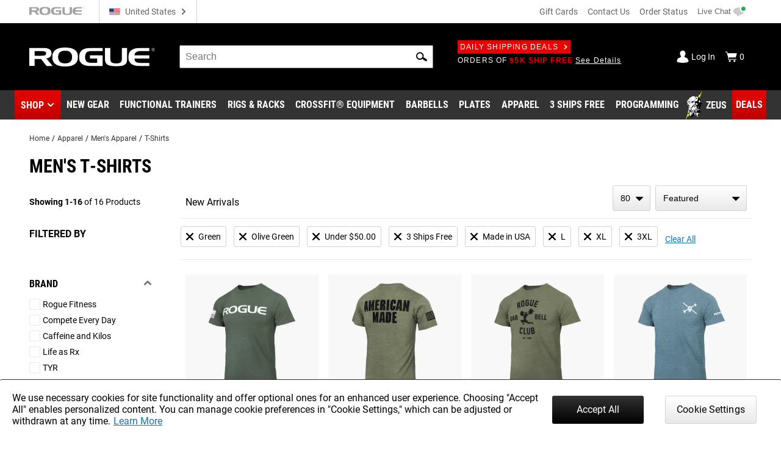

--- FILE ---
content_type: text/html; charset=utf-8
request_url: https://www.roguefitness.com/gear-apparel/mens-apparel/tshirts?colorstandard%5B0%5D=black&colorstandard%5B1%5D=gray&colorstandard%5B2%5D=olivegreen&colorstandard%5B3%5D=green&colorstandard=Green&colorstandard=Olive%20Green&pb=Under%20%2450&promotions=3_ships_free&promotions=made_in_usa&shirtsize%5B0%5D=mens4xl&shirtsize%5B2%5D=mens2xl&shirtsize%5B3%5D=menssmall&shirtsize%5B4%5D=mens3xl&shirtsize=3XL&shirtsize=L&shirtsize=XL
body_size: 40367
content:
<!DOCTYPE html>
<html lang="en">
<head>
<meta charset="utf-8">
<meta name="viewport" content="width=device-width, initial-scale=1">
<title>Men&#x27;s T-Shirts - Fitness and Lifestyle Apparel | Rogue Fitness</title>
<link rel="preconnect" href="https://assets.roguefitness.com">
<script async src="https://www.googletagmanager.com/gtag/js?id=G-ZEPFC8Z11X">></script>
<script nomodule src="/svc_spa/js/polyfill.compat.min.js"></script>
<link rel="stylesheet" crossorigin href="/svc_spa/entry-client-TLZYVJT5.css">
<link rel="stylesheet" href="/svc_spa/cookie-agree-C84SX4o5.css">
<link rel="stylesheet" href="/svc_spa/top-6XKP1_68.css">
<link rel="stylesheet" href="/svc_spa/live-chat-CbPbOp0t.css">
<link rel="stylesheet" href="/svc_spa/category-DzR6Ibgi.css">
<link rel="stylesheet" href="/svc_spa/picture-in-picture-D-_xIahl.css">
<link rel="stylesheet" href="/svc_spa/deals-DG1JLuym.css">
<link rel="stylesheet" href="/svc_spa/shop-menu-DklwBYMb.css">
<link rel="stylesheet" href="/svc_spa/RogueSelect-D2GccaKK.css">
<link rel="stylesheet" href="/svc_spa/update-facet-routes-Cr9PX0nm.css">
<link rel="stylesheet" href="/svc_spa/Checkbox-ZIw3TF-8.css">
<link rel="stylesheet" href="/svc_spa/product-stars-702vilZc.css">
<link rel="stylesheet" href="/svc_spa/filters-box-values-BDTOsP6I.css">
<link rel="stylesheet" href="/svc_spa/product-compare-drawer-jDs6BTuI.css">
<link rel="preload" as="font" type="font/woff2" href="/svc_spa/roboto-v27-latin-regular.woff2" crossorigin>
<link rel="preload" as="font" type="font/woff2" href="/svc_spa/roboto-v27-latin-700.woff2" crossorigin>
<link rel="preload" as="font" type="font/woff2" href="/svc_spa/roboto-condensed-v19-latin-regular.woff2" crossorigin>
<link rel="preload" as="font" type="font/woff2" href="/svc_spa/roboto-condensed-v19-latin-700.woff2" crossorigin>
<link rel="modulepreload" crossorigin href="/svc_spa/entry-client-CrkpBv6j.js">
<link rel="modulepreload" crossorigin href="/svc_spa/zendesk-CAm79TI0.js">
<link rel="modulepreload" crossorigin href="/svc_spa/cookie-agree-C4zZ2g0c.js">
<link rel="modulepreload" crossorigin href="/svc_spa/top-CSLiLLxK.js">
<link rel="modulepreload" crossorigin href="/svc_spa/live-chat-CV0DH2o7.js">
<link rel="modulepreload" crossorigin href="/svc_spa/category-oNA6s87i.js">
<link rel="modulepreload" crossorigin href="/svc_spa/picture-in-picture-D8_i5mud.js">
<link rel="modulepreload" crossorigin href="/svc_spa/deals-xunBky7m.js">
<link rel="modulepreload" crossorigin href="/svc_spa/shop-menu-DUyfKN48.js">
<link rel="modulepreload" crossorigin href="/svc_spa/RogueSelect-_v1Jv8rF.js">
<link rel="modulepreload" crossorigin href="/svc_spa/update-facet-routes-CgSvqaG_.js">
<link rel="modulepreload" crossorigin href="/svc_spa/Checkbox-CeHvf6H-.js">
<link rel="modulepreload" crossorigin href="/svc_spa/product-stars-DbXjYR21.js">
<link rel="modulepreload" crossorigin href="/svc_spa/filters-box-values-xm1UgSKs.js">
<link rel="modulepreload" crossorigin href="/svc_spa/product-compare-drawer-C-Ud0a4C.js">
<meta http-equiv="X-UA-Compatible" content="IE=edge">
<link rel="icon" href="/svc_spa/favicon.ico">
<link rel="apple-touch-icon" href="/svc_spa/apple-touch-icon.png">
<script>
    window.ROGUE = {"env":"prod","release":{"hash":"b9f602811f562c6b9d1961b248e4a6d338dc04dfca82626e16285c33756cf192","release":"release_2026-01-21","buildDate":"2026-01-20T21:36:10.673Z"},"baseUrl":"https://www.roguefitness.com","site":{"code":"USA","key":"01-74163a76-899897a6f4b8383e4304d22760b549604ad30132","id":1,"defaultStoreId":1,"name":"Rogue Fitness","defaultCountry":"US","currency":"USD","locales":["en-US"],"hostname":"www.roguefitness.com","defaultShippingMethod":"shqshared_GND","social":{"facebook":"https://www.facebook.com/roguefitness","youtube":"https://www.youtube.com/user/roguefitness/","instagram":"https://instagram.com/roguefitness","twitter":"https://twitter.com/RogueFitness/","tiktok":"https://www.tiktok.com/@roguefitness"},"forms":{"newsletters":{"newsletter":1006089,"rapidfire":1018152,"rogue invitational - tickets":7742354,"rogue invitational - volunteering":7742353,"rogue invitational - vendors":7742351,"rogue invitational - news and updates":7742355}},"pickup":{"enabled":true,"hours":["Monday - Friday 9am - 6pm","Saturday 9am - 4pm"],"title":"Rogue Fitness","mapsUrl":"https://maps.google.com/maps?ll=39.984861,-82.989705&z=16&t=m&hl=en-US&gl=US&mapclient=embed&cid=3625957024083391642","address":{"street":["1011 Cleveland Ave"],"city":"Columbus","region":"Ohio","postcode":"43201","countryId":"US"}},"shipTo":[],"support":{"phone":"(614) 358-6190","email":"team@roguefitness.com","hours":["Mon - Fri: 9am to 10pm EST","Sat - Sun: 9am to 5pm EST"]},"cards":["visa","master","discover","american_express"],"applePay":{"supported":true,"paymentRequestOptions":{"countryCode":"US","currencyCode":"USD","supportedNetworks":["visa","masterCard","amex","discover"]}}},"clientKeys":{"loqate":"TM67-CK62-GR76-YA43","maps":"AIzaSyD1pYz4LY06VvTIRyCOvcPH89E8efDHsDM","sentry":"https://31ace7b86e4b485a86c49c15c8820a52@o438387.ingest.sentry.io/5402984","paypal":"AbH5tiiDNx3XEp11nprcJP0ZCxHjwyYADPi292d-sC0HWOJqBB9KBo4goiN6a8w4RzC24QWkwPzGHm89","adobePdfEmbed":"44c896b0bcf54fdbbe04b23fc53782d4","spreedly":"SNrC7S695GHfXgjhEDcTiW585vj","ga4":"G-ZEPFC8Z11X","bing":"4016135","fb":"1018585628160789","affirm":{"key":"OZ9O0H36YFME9E4K","url":"https://cdn1.affirm.com/js/v2/affirm.js"},"rs":{"dp":"/svc_analytics/","key":"2D4clYktIxiuI25aybCNPjBbiMf"},"bv":{"client":"rogue","locale":"en_US","env":"production","key":"6idw0j24tmklacf9en2e9r3cf"},"iterableClient":"bd5502a802954abd81fe811c20519f4d","iterable":{"newsletter":1006089,"rapidfire":1018152,"invitationalNewsUpdates":7742355,"invitationalTickets":7742354,"invitationalVolunteering":7742353,"invitationalVendors":7742351},"zendesk":"5aeba229-15ad-4aa6-a068-06a08aead874","rssform":"9333730921108","recaptchaSiteKey":"6LeKIQUnAAAAAC-6cOwdQ-s-3k40AjGKZ8KkICtP","strongest":{"baseUrl":"https://compete-strongest-com.global.ssl.fastly.net/api/p/"},"mapbox":{"mapboxGlJs":"pk.eyJ1IjoiZWNvbS1hZG1pbiIsImEiOiJjbTZ0Z3A5eGUwMnIxMnFxMHl4cDR5aXk3In0.1bfM7gqdHO9Bly1cWewFNA","searchBoxApi":"pk.eyJ1IjoiZWNvbS1hZG1pbiIsImEiOiJjbTZ0Z3A5eGUwMnIxMnFxMHl4cDR5aXk3In0.1bfM7gqdHO9Bly1cWewFNA"},"ads":{"key":"AW-1038475349","event":"Zq7BCKn8hgIQ1cCX7wM"},"pap":true},"l10n":{"lang":"en","country":"US","currency":"USD","locale":"en-US","index":true,"path":""},"forceFeatures":{},"url":"/gear-apparel/mens-apparel/tshirts?colorstandard%5B0%5D=black&colorstandard%5B1%5D=gray&colorstandard%5B2%5D=olivegreen&colorstandard%5B3%5D=green&colorstandard=Green&colorstandard=Olive%20Green&pb=Under%20%2450&promotions=3_ships_free&promotions=made_in_usa&shirtsize%5B0%5D=mens4xl&shirtsize%5B2%5D=mens2xl&shirtsize%5B3%5D=menssmall&shirtsize%5B4%5D=mens3xl&shirtsize=3XL&shirtsize=L&shirtsize=XL","translations":{},"features":{"affirm_promo_rhpa":{"defaultValue":true},"gbp":{"defaultValue":true},"grouped_with_accessories":{"defaultValue":"original","rules":[{"condition":{"store":{"$ne":"USA"}},"force":"original"},{"condition":{"isRogue":true},"force":"new"},{"variations":["original","new"],"weights":[0.5,0.5],"coverage":1,"hashAttribute":"_id","meta":[{"key":"0"},{"key":"1"}]}]},"womens_shoe_size":{"defaultValue":false,"rules":[{"variations":[false,true],"weights":[0.5,0.5],"coverage":1,"hashAttribute":"_id","meta":[{"key":"0"},{"key":"1"}]}]},"fiveforfive_enabled":{"defaultValue":true,"rules":[{"condition":{"store":{"$ne":"USA"}},"force":false},{"force":false}]},"site-selector-v2":{"defaultValue":false,"rules":[{"condition":{"store":{"$in":["EUR","GBR"]}},"force":true}]},"matte_black_enabled":{"defaultValue":true,"rules":[{"force":false}]},"5for5_widget":{"defaultValue":"list"},"mbf_exclusives_enabled":{"defaultValue":true,"rules":[{"force":false}]},"bumper_set_breakdown":{"defaultValue":true},"threeforfree_enabled":{"defaultValue":true,"rules":[{"condition":{"store":"CAN"},"force":false},{"condition":{"store":"APO"},"force":false}]},"programming":{"defaultValue":true},"ld-json-use-accessory":{"defaultValue":false,"rules":[{"condition":{"route":"/rogue-echo-bike"},"force":true}]},"app_hide_programing":{"defaultValue":false,"rules":[{"condition":{"store":{"$ne":"EUR"}},"force":true}]},"recaptcha_enterprise":{"defaultValue":true},"all_to_com":{"defaultValue":true},"com_redirect":{"defaultValue":"301","rules":[{"force":"301"}]},"pap_cloud":{"defaultValue":true},"auto_reload_competition_data":{"defaultValue":true},"ip_popup":{"defaultValue":true,"rules":[{"condition":{"store":{"$ne":"USA"}},"force":false}]},"enable-eu-returns":{"defaultValue":true},"uk_site_enabled":{"defaultValue":true},"invitational_year":{"defaultValue":2024},"eu-cookie-consent-enabled":{"defaultValue":true},"gc_guest_billing_enabled":{"defaultValue":true},"f-scale-table-enabled":{"defaultValue":true},"adyen-checkout":{"defaultValue":false,"rules":[{"condition":{"store":{"$in":["EUR","GBR","AUS"]}},"force":true}]},"app_applepay":{"defaultValue":"native"},"adyen-enable-edit":{"defaultValue":true},"enable_ar":{"defaultValue":true},"app_paypal":{"defaultValue":"3.3.1"},"enable_bv2":{"defaultValue":true},"enable_btwb_quick_registration":{"defaultValue":true},"require_challenge_auth":{"defaultValue":true,"rules":[{"key":"login-required-challenge-registration","variations":[true,false],"weights":[1,0],"coverage":1,"hashAttribute":"_id","hashVersion":1,"meta":[{"key":"0"},{"key":"1"}],"seed":"93881417-926f-49ba-b136-7191bc1dba8d","phase":"1"}]},"show-bundle-none-swatch":{"defaultValue":true},"enable_gym_map":{"defaultValue":true},"use_encrypted_glb":{"defaultValue":true},"enable_gym_add":{"defaultValue":true},"rfk_results_ab":{"defaultValue":false,"rules":[{"key":"rfk_results_ab","variations":[false,true],"weights":[0,1],"coverage":1,"hashAttribute":"_id","hashVersion":1,"meta":[{"key":"0"},{"key":"1"}],"seed":"38d82d90-41c4-46e3-abe8-d9cf5880a199","phase":"1"}]},"app_integrations":{"defaultValue":{"appleHealthKit":false,"googleFit":false,"garminConnect":false,"strava":false}},"giftcard_api_enabled":{"defaultValue":true},"compat_enabled":{"defaultValue":true,"rules":[{"key":"show_compatibility","variations":[true,false],"weights":[1,0],"coverage":1,"hashAttribute":"_id","hashVersion":1,"meta":[{"key":"0"},{"key":"1"}],"seed":"f0dc9ee6-ec69-4c33-9e36-f33aa98b622c","phase":"5"}]},"compat_orderhistory_enabled":{"defaultValue":true},"my-account-zeus-saved-designs":{"defaultValue":true},"my-account-custom-quotes":{"defaultValue":true},"enable-instructions":{"defaultValue":true},"enable_gym_equipment":{"defaultValue":true},"enable-mass-storage":{"defaultValue":false,"rules":[{"condition":{"store":{"$in":["USA","CAN"]}},"force":true}]},"use_large_gallery_thumbs":{"defaultValue":true},"child_promos_enabled":{"defaultValue":true},"enable-review-summaries":{"defaultValue":true},"enable-theindex-navbar":{"defaultValue":true},"enable-review-gallery":{"defaultValue":true},"truemed_enabled_spa":{"defaultValue":true,"rules":[{"condition":{"store":{"$ne":"USA"}},"force":false}]},"app_requirements":{"defaultValue":{"appLatestVersion":"","appRequiredVersion":"","rowerRequiredVersion":"1.1.75","skiRequiredVersion":"20.1.66","bikeRequiredVersion":"30.1.28"}},"fiveforfive_backend":{"defaultValue":true,"rules":[{"condition":{"website":{"$ne":"US"}},"force":false},{"force":false}]},"mbf_exclusives_backend":{"defaultValue":true,"rules":[{"force":false}]},"recaptcha_enterprise_backend":{"defaultValue":true},"giftcard_wait_for_rfs":{"defaultValue":true},"override_high_shipping":{"defaultValue":true},"enable_gym_map_backend":{"defaultValue":true},"truemed_enabled_backend":{"defaultValue":true,"rules":[{"condition":{"website":{"$ne":"US"}},"force":false}]}}};
    window.ROGUE_RENDER_START = new Date();
    window.uetq = window.uetq || []
    window.dataLayer = window.dataLayer || [];
    function gtag() { dataLayer.push(arguments); }

    if (window.ROGUE.site?.cookieSettings) {
      window.gtag('consent', 'default', {
        ad_storage: 'denied',
        ad_user_data: 'denied',
        ad_personalization: 'denied',
        personalization_storage: 'denied',
        analytics_storage: 'denied',
        functionality_storage: 'denied',
        security_storage: 'denied',
      })
    }

    gtag('js', new Date());
  </script>
<script>
    window.startFb = function () {
      !function (f, b, e, v, n, t, s) {
        if (f.fbq) return; n = f.fbq = function () {
          n.callMethod ?
            n.callMethod.apply(n, arguments) : n.queue.push(arguments)
        };
        if (!f._fbq) f._fbq = n; n.push = n; n.loaded = !0; n.version = '2.0';
        n.queue = []; t = b.createElement(e); t.async = !0;
        t.src = v; s = b.getElementsByTagName(e)[0];
        s.parentNode.insertBefore(t, s)
      }(window, document, 'script',
        'https://connect.facebook.net/en_US/fbevents.js');
    }
  </script>
<script type="text/javascript">
    window.startRudder = function () { !function () { "use strict"; window.RudderSnippetVersion = "3.0.60"; var e = "rudderanalytics"; window[e] = window[e] || []; var t = window[e]; if (Array.isArray(t)) { if (!0 === t.snippetExecuted && window.console && console.error) console.error("RudderStack JavaScript SDK snippet included more than once."); else { t.snippetExecuted = !0, window.rudderAnalyticsBuildType = "legacy"; var r = "async";["setDefaultInstanceKey", "load", "ready", "page", "track", "identify", "alias", "group", "reset", "setAnonymousId", "startSession", "endSession", "consent",].forEach(function (r) { t[r] = function () { Array.isArray(window[e]) ? t.push([r].concat(Array.prototype.slice.call(arguments))) : window[e][r]?.apply(window[e], arguments) } }); try { Function('class Test{field=()=>{};test({prop=[]}={}){return prop?(prop?.property??[...prop]):import("");}}'), window.rudderAnalyticsBuildType = "modern" } catch (n) { } var d = document.head || document.getElementsByTagName("head")[0], i = document.body || document.getElementsByTagName("body")[0]; window.rudderAnalyticsAddScript = function (e, t, n) { var s = document.createElement("script"); s.src = e, s.setAttribute("data-loader", "RS_JS_SDK"), t && n && s.setAttribute(t, n), "async" === r ? s.async = !0 : "defer" === r && (s.defer = !0), d ? d.insertBefore(s, d.firstChild) : i.insertBefore(s, i.firstChild) }, window.rudderAnalyticsMount = function () { (function () { if ("undefined" == typeof globalThis) { var e = "undefined" != typeof self ? self : "undefined" != typeof window ? window : null; e && Object.defineProperty(e, "globalThis", { value: e, configurable: !0 }) } })(), window.rudderAnalyticsAddScript("https://cdn.rudderlabs.com/v3/modern/rsa.min.js", "data-rsa-write-key", window.ROGUE.clientKeys.rs.key) }, "undefined" == typeof Promise || "undefined" == typeof globalThis ? window.rudderAnalyticsAddScript("https://polyfill-fastly.io/v3/polyfill.min.js?version=3.111.0&features=Symbol%2CPromise&callback=rudderAnalyticsMount") : window.rudderAnalyticsMount() } } }() };
  </script>
<script>
    if (!window.ROGUE.site?.cookieSettings) {
      window.startFb()
    }
  </script>
<script type="module" crossorigin src="/svc_spa/index-dq_dx5r-.js"></script>
<meta property="itemprop:name" content="Men's T-Shirts - Fitness and Lifestyle Apparel">
<meta property="og:title" content="Men's T-Shirts - Fitness and Lifestyle Apparel">
<meta property="og:locale" content="en-US">
<meta property="og:type" content="product">
<meta property="fb:app_id" content="1664713057151785">
<meta property="fb:admins" content="731170917">
<meta name="description" content="Find a Rogue Fitness t-shirt that speaks to you. These are quality T's with the Rogue name and unique designs inspired by top Rogue athletes.">
<meta property="og:description" content="Find a Rogue Fitness t-shirt that speaks to you. These are quality T's with the Rogue name and unique designs inspired by top Rogue athletes.">
<meta property="og:image" content="https://assets.roguefitness.com/image/upload/v1610106897/media/rogue-og.jpg">
<link rel="search" href="https://www.roguefitness.com/search.xml" type="application/opensearchdescription+xml" title="Rogue Fitness">
<link rel="alternate" hreflang="x-default" href="https://www.roguefitness.com/gear-apparel/mens-apparel/tshirts" data-hid="hreflang-x-default">
<link rel="alternate" hreflang="en-US" href="https://www.roguefitness.com/gear-apparel/mens-apparel/tshirts" data-hid="hreflang-en-US">
<link rel="alternate" hreflang="en-GB" href="https://www.roguefitness.com/gb/gear-apparel/mens-apparel/tshirts" data-hid="hreflang-en-GB">
<link rel="alternate" hreflang="es-ES" href="https://www.roguefitness.com/es/gear-apparel/mens-apparel/tshirts" data-hid="hreflang-es-ES">
<link rel="alternate" hreflang="en-ES" href="https://www.roguefitness.com/es/en/gear-apparel/mens-apparel/tshirts" data-hid="hreflang-en-ES">
<link rel="alternate" hreflang="fr-FR" href="https://www.roguefitness.com/fr/gear-apparel/mens-apparel/tshirts" data-hid="hreflang-fr-FR">
<link rel="alternate" hreflang="en-FR" href="https://www.roguefitness.com/fr/en/gear-apparel/mens-apparel/tshirts" data-hid="hreflang-en-FR">
<link rel="alternate" hreflang="nl-BE" href="https://www.roguefitness.com/be/gear-apparel/mens-apparel/tshirts" data-hid="hreflang-nl-BE">
<link rel="alternate" hreflang="en-BE" href="https://www.roguefitness.com/be/en/gear-apparel/mens-apparel/tshirts" data-hid="hreflang-en-BE">
<link rel="alternate" hreflang="de-DE" href="https://www.roguefitness.com/de/gear-apparel/mens-apparel/tshirts" data-hid="hreflang-de-DE">
<link rel="alternate" hreflang="en-DE" href="https://www.roguefitness.com/de/en/gear-apparel/mens-apparel/tshirts" data-hid="hreflang-en-DE">
<link rel="alternate" hreflang="en-CA" href="https://www.roguecanada.ca/gear-apparel/mens-apparel/tshirts" data-hid="hreflang-en-CA">
<link rel="alternate" hreflang="en-AU" href="https://www.rogueaustralia.com.au/gear-apparel/mens-apparel/tshirts" data-hid="hreflang-en-AU">
<meta name="robots" content="noindex,nofollow">
<script type="application/ld+json" data-hid="breadcrumb-ld-json">{"@context":"http://schema.org","@type":"BreadcrumbList","itemListElement":[{"@type":"ListItem","position":1,"name":"Rogue Fitness","item":"https://www.roguefitness.com"},{"@type":"ListItem","position":2,"name":"Apparel","item":"https://www.roguefitness.com/gear-apparel"},{"@type":"ListItem","position":3,"name":"Men's Apparel","item":"https://www.roguefitness.com/gear-apparel/mens-apparel"},{"@type":"ListItem","position":4,"name":"T-Shirts","item":"https://www.roguefitness.com/gear-apparel/mens-apparel/tshirts"}]}</script></head>
<body>
<div id="app-wrapper"><div id="app" data-allow-mismatch="class" data-theme="light" class="mobile"><!----><!----><div class="rogue-a11y-container" data-v-57e0f14d><div id="skiplink" tabindex="0" data-v-57e0f14d></div><div class="focus-test" tabindex="0" data-v-57e0f14d></div><!----></div><div modelvalue="false"></div><!----><div id="cookie-agree" data-v-cae6fb4c><!----><!----></div><!----><!----><header class="show-shop" data-v-517c5a40><div class="mobile-backdrop" data-v-517c5a40></div><div class="block" id="block-above-header" data-v-517c5a40 data-v-581d0836><span data-v-581d0836></span></div><div class="header-top main-container-wide" data-track="Header Top" data-v-517c5a40 data-v-290d8e7b><a href="https://www.roguefitness.com" data-allow-mismatch="attribute" data-v-290d8e7b><!--[--><img class="top-header-logo" src="/svc_spa/rogue-logo-gray-NsSxUTHJ.svg" alt="Rogue Fitness" width="90" height="14" data-v-290d8e7b><!--]--></a><div class="store-switcher-v2" data-v-290d8e7b data-v-a3be0501><button class="a11y site-selector change-country" data-v-a3be0501><span class="icon" aria-hidden="true" style="" data-v-a3be0501><svg aria-hidden="true"><use href="/svc_spa/assets/base.svg#sprite-flag-usa"></use></svg></span><span class="name" data-v-a3be0501>United States</span><span class="icon down" aria-hidden="true" style="color:#666;" data-v-a3be0501><svg aria-hidden="true"><use href="/svc_spa/assets/base.svg#sprite-arrow-right"></use></svg></span></button></div><div class="space" data-v-290d8e7b></div><a href="/gift-cards" data-allow-mismatch="attribute" class="giftcard" data-v-290d8e7b><!--[-->Gift Cards<!--]--></a><a href="/contact-us" data-allow-mismatch="attribute" data-v-290d8e7b><!--[-->Contact Us<!--]--></a><a href="/shippingtracker" data-allow-mismatch="attribute" data-v-290d8e7b><!--[-->Order Status<!--]--></a><button class="live-chat chat" title="Live Chat" tabindex="0" data-v-290d8e7b data-v-25d32b8c><span class="text" data-v-25d32b8c>Live Chat</span></button></div><div class="main-wrap main-header" data-track="Main Header" data-v-517c5a40 data-v-098e9b70><div class="main main-container-wide" data-v-098e9b70><div class="hamburger" data-v-098e9b70><div class="box" data-v-098e9b70></div><div class="box" data-v-098e9b70></div><div class="box" data-v-098e9b70></div></div><a href="https://www.roguefitness.com" data-allow-mismatch="attribute" class="logo-wrap" aria-label="Link to Homepage" data-v-098e9b70><!--[--><img class="header-logo" src="/svc_spa/rogue-logo-Dsrewa9_.svg" alt="Rogue Fitness" width="275" height="43" data-v-098e9b70><!--]--></a><div class="middle" data-v-098e9b70><div class="site-search" tabindex="-1" data-v-098e9b70 data-v-2feb3c4a><form autocomplete="off" tabindex="-1" data-v-2feb3c4a><label class="rogue-hidden-semantic-label" for="search-bar-input" data-v-2feb3c4a>Search Bar</label><input class="search-input" tabindex="-1" id="search-bar-input" placeholder="Search" autocomplete="off" role="search" value="" data-v-2feb3c4a></form><button class="a11y search-icon" tabindex="-1" aria-label="Search" role="button" data-v-2feb3c4a><span class="icon" aria-hidden="true" style="" data-v-2feb3c4a><svg aria-hidden="true"><use href="/svc_spa/assets/base.svg#sprite-search"></use></svg></span></button><button class="a11y close-icon" aria-label="Hide" data-v-2feb3c4a><span class="icon close-icon" aria-hidden="true" style="" data-v-2feb3c4a><svg aria-hidden="true"><use href="/svc_spa/assets/base.svg#sprite-x"></use></svg></span></button><div class="search-results" data-track="Site Search" data-v-2feb3c4a><div class="results" data-v-2feb3c4a><div class="tab rfk-results-container" active="true" data-v-2feb3c4a data-v-3903c14e data-v-a4146629><div class="tab-left" data-v-a4146629><!----><!--[--><div class="suggestion-container" data-v-3903c14e data-v-a4146629-s><!----><!----><div class="products" data-v-3903c14e data-v-a4146629-s><!--[--><!--]--></div><div class="links" data-v-3903c14e data-v-a4146629-s><!----><!----></div></div><!--]--></div><div class="tab-right" data-v-a4146629><!----><!--[--><div class="right-side" data-v-3903c14e data-v-a4146629-s><div class="phrases" data-v-3903c14e data-v-a4146629-s><h3 class="section-title" data-v-3903c14e data-v-a4146629-s></h3><!--[--><!--]--></div><!----></div><!--]--></div></div></div></div></div><div class="deals" data-v-098e9b70 data-v-e59c283b><a href="/shipping-promotions" data-allow-mismatch="attribute" class="badge" data-v-e59c283b><!--[-->Daily Shipping Deals<span class="icon" aria-hidden="true" style="color:white;" data-v-e59c283b><svg aria-hidden="true"><use href="/svc_spa/assets/base.svg#sprite-arrow-right"></use></svg></span><!--]--></a><br data-v-e59c283b><div class="deal-slides" tabindex="0" data-v-e59c283b><a href="/free-shipping" data-allow-mismatch="attribute" class="slide show" tabindex="-1" data-v-e59c283b><!--[--><div data-v-e59c283b><span class="red">FREE SHIPPING</span> ON SELECT ITEMS <span class="link">Shop Now</span></div><!--]--></a><!----><a href="/shipping-promotions" data-allow-mismatch="attribute" class="slide" tabindex="-1" data-v-e59c283b><!--[--><div data-v-e59c283b>BUY A FUNCTIONAL TRAINER AND YOUR ENTIRE ORDER <span class="red">SHIPS FREE</span> <span class="link">See Details</span></div><!--]--></a><a href="/shipping-promotions" data-allow-mismatch="attribute" class="slide" tabindex="-1" data-v-e59c283b><!--[--><div data-v-e59c283b>ORDERS OF <span class="red">$5K SHIP FREE</span> <span class="link">See Details</span></div><!--]--></a><a href="/3-ships-free" data-allow-mismatch="attribute" class="slide" tabindex="-1" data-v-e59c283b><!--[--><div data-v-e59c283b>BUY 3 OR MORE <span class="red">3 SHIPS FREE</span> AND THEY SHIP FOR FREE <span class="link">Shop Now</span></div><!--]--></a><!----></div></div></div><div class="chat-widget" data-v-098e9b70><button class="live-chat chat-mobile" title="Live Chat" tabindex="0" data-v-098e9b70 data-v-25d32b8c><span class="text" data-v-25d32b8c>Live Chat</span></button></div><div class="acct" data-v-098e9b70><div class="account" data-v-098e9b70 data-v-7ce3a909><a href="/login" data-allow-mismatch="attribute" class="status" data-v-7ce3a909><!--[--><span class="icon" aria-hidden="true" style="color:white;" data-v-7ce3a909><svg aria-hidden="true"><use href="/svc_spa/assets/base.svg#sprite-guest"></use></svg></span><div class="text" data-v-7ce3a909>Log In</div><!--]--></a><a href="/cart" data-allow-mismatch="attribute" class="cart cart-icon" tabindex="-1" aria-label="Show Cart" data-v-7ce3a909><!--[--><span class="icon" aria-hidden="true" style="color:white;" data-v-7ce3a909><svg aria-hidden="true"><use href="/svc_spa/assets/base.svg#sprite-cart"></use></svg></span><div class="text" data-v-7ce3a909>0</div><!--]--></a></div></div></div></div><div class="link-wrap" data-v-517c5a40 data-v-b8f7cb3f><div class="links main-container" data-v-b8f7cb3f><div class="link red-link has-dropdown has-icon hover-dropdown" onmouseenter="document.activeElement.blur()" tabindex="-1" data-v-b8f7cb3f><button class="shop-btn" role="button" tabindex="0" data-v-b8f7cb3f>Shop</button><span class="icon" aria-hidden="true" style="color:white;" tabindex="-1" data-v-b8f7cb3f><svg aria-hidden="true"><use href="/svc_spa/assets/base.svg#sprite-arrow-down"></use></svg></span><div class="mega shop-mega dropdown shop-menu" tabindex="0" data-track="megamenu" data-v-b8f7cb3f data-v-a94e1d57><div class="tab-container menu-tabs" role="tablist" data-v-a94e1d57 data-v-19fcc21f><div class="tab-header" data-v-19fcc21f><!--[--><h2 class="tabs-header" role="tab" data-v-19fcc21f></h2><!--]--><!----><div class="tabs custom-scroll no-pad" data-v-19fcc21f><!--[--><button role="tab" tabindex="0" aria-selected="true" class="active a11y tab-title" data-v-19fcc21f>Shop by Category</button><button role="tab" tabindex="0" aria-selected="false" class="a11y tab-title" data-v-19fcc21f>The Index</button><!--]--></div></div></div><div class="mega-content" data-v-a94e1d57><!--[--><!--[--><div class="menu-item deals top-level" data-v-2de9d6a1><div class="menu-link" data-v-2de9d6a1><a href="/deals" data-allow-mismatch="attribute" categoryid="-1" aria-label="Link to Deals" data-v-2de9d6a1><!--[--><!---->Deals<!--]--></a><div class="arrow" data-v-2de9d6a1></div><div class="after-link" data-v-2de9d6a1></div></div><div class="panel" data-v-2de9d6a1><!--[--><!--]--></div></div><div class="menu-item top-level" data-v-2de9d6a1><div class="menu-link" data-v-2de9d6a1><a href="/weightlifting-bars-plates" data-allow-mismatch="attribute" categoryid="4667" aria-label="Link to Weightlifting Bars &amp; Plates" data-v-2de9d6a1><!--[--><!---->Weightlifting Bars &amp; Plates<!--]--></a><div class="arrow" data-v-2de9d6a1></div><div class="after-link" data-v-2de9d6a1></div></div><div class="panel" data-v-2de9d6a1><!--[--><div class="category-panel"><div><div class="l1-head"><a href="/weightlifting-bars-plates" data-allow-mismatch="attribute" class="title" categoryid="4667" aria-label="Link to Weightlifting Bars &amp; Plates"><!--[-->Weightlifting Bars &amp; Plates<!----><!--]--></a></div><div class="children"><!--[--><div class="menu-item child-menu" data-v-2de9d6a1><div class="menu-link" data-v-2de9d6a1><a href="/weightlifting-bars-plates/barbells" data-allow-mismatch="attribute" categoryid="4669" aria-label="Link to Barbells" data-v-2de9d6a1><!--[--><div class="rg-img r-custom menu-img" style="" ssr lazy data-v-2de9d6a1><div style="padding-top:100%;"></div><img src="https://assets.roguefitness.com/f_auto,q_auto,c_fill,g_center,w_128,h_128,b_rgb:f8f8f8/catalog/Weightlifting%20Bars%20and%20Plates/Barbells/Mens%2020KG%20Barbells/AU-OHIOCERAKOTE/AU-OHIOCERAKOTE-TH_oljo13.png" class="loaded" alt="Barbells" loading="lazy" fetchpriority="auto"></div>Barbells<!--]--></a><div class="arrow" data-v-2de9d6a1></div><div class="after-link" data-v-2de9d6a1></div></div><div class="panel" data-v-2de9d6a1><!--[--><!--[--><a href="/weightlifting-bars-plates/barbells/mens-20kg-barbells" data-allow-mismatch="attribute" class="cat-link" categoryid="4671" aria-label="Link to Men&#39;s 20KG Barbells"><!--[-->Men&#39;s 20KG Barbells<div class="arrow"></div><!--]--></a><a href="/weightlifting-bars-plates/barbells/womens-15kg-barbells" data-allow-mismatch="attribute" class="cat-link" categoryid="4673" aria-label="Link to Women&#39;s 15KG Barbells"><!--[-->Women&#39;s 15KG Barbells<div class="arrow"></div><!--]--></a><a href="/weightlifting-bars-plates/barbells/junior-barbells" data-allow-mismatch="attribute" class="cat-link" categoryid="4675" aria-label="Link to Junior&#39;s Barbells"><!--[-->Junior&#39;s Barbells<div class="arrow"></div><!--]--></a><a href="/weightlifting-bars-plates/barbells/technique-barbells" data-allow-mismatch="attribute" class="cat-link" categoryid="4677" aria-label="Link to Technique Barbells"><!--[-->Technique Barbells<div class="arrow"></div><!--]--></a><a href="/weightlifting-bars-plates/barbells/specialty-barbells" data-allow-mismatch="attribute" class="cat-link" categoryid="4679" aria-label="Link to Specialty Barbells"><!--[-->Specialty Barbells<div class="arrow"></div><!--]--></a><a href="/weightlifting-bars-plates/barbells/custom-barbells" data-allow-mismatch="attribute" class="cat-link" categoryid="13902" aria-label="Link to Custom Build-A-Bar"><!--[-->Custom Build-A-Bar<div class="arrow"></div><!--]--></a><a href="/weightlifting-bars-plates/barbells/barbell-components" data-allow-mismatch="attribute" class="cat-link" categoryid="14109" aria-label="Link to Barbell Components"><!--[-->Barbell Components<div class="arrow"></div><!--]--></a><!--]--><!--]--></div></div><div class="menu-item child-menu" data-v-2de9d6a1><div class="menu-link" data-v-2de9d6a1><a href="/weightlifting-bars-plates/bumpers" data-allow-mismatch="attribute" categoryid="4681" aria-label="Link to Plates" data-v-2de9d6a1><!--[--><div class="rg-img r-custom menu-img" style="" ssr lazy data-v-2de9d6a1><div style="padding-top:100%;"></div><img src="https://assets.roguefitness.com/f_auto,q_auto,c_fill,g_center,w_128,h_128,b_rgb:f8f8f8/catalog/Weightlifting%20Bars%20and%20Plates/Plates/Bumper%20Plates/IP0125/IP0125-TH_htw9hf.png" class="loaded" alt="Plates" loading="lazy" fetchpriority="auto"></div>Plates<!--]--></a><div class="arrow" data-v-2de9d6a1></div><div class="after-link" data-v-2de9d6a1></div></div><div class="panel" data-v-2de9d6a1><!--[--><!--[--><a href="/weightlifting-bars-plates/bumpers/bumper-plates" data-allow-mismatch="attribute" class="cat-link" categoryid="4683" aria-label="Link to Bumper Plates"><!--[-->Bumper Plates<div class="arrow"></div><!--]--></a><a href="/weightlifting-bars-plates/bumpers/competition-bumpers" data-allow-mismatch="attribute" class="cat-link" categoryid="4685" aria-label="Link to Competition Bumpers"><!--[-->Competition Bumpers<div class="arrow"></div><!--]--></a><a href="/weightlifting-bars-plates/bumpers/steel-plates" data-allow-mismatch="attribute" class="cat-link" categoryid="4687" aria-label="Link to Steel Plates"><!--[-->Steel Plates<div class="arrow"></div><!--]--></a><a href="/weightlifting-bars-plates/bumpers/change-plates" data-allow-mismatch="attribute" class="cat-link" categoryid="4689" aria-label="Link to Change Plates"><!--[-->Change Plates<div class="arrow"></div><!--]--></a><!--]--><!--]--></div></div><div class="menu-item child-menu" data-v-2de9d6a1><div class="menu-link" data-v-2de9d6a1><a href="/weightlifting-bars-plates/storage" data-allow-mismatch="attribute" categoryid="4691" aria-label="Link to Storage" data-v-2de9d6a1><!--[--><div class="rg-img r-custom menu-img" style="" ssr lazy data-v-2de9d6a1><div style="padding-top:100%;"></div><img src="https://assets.roguefitness.com/f_auto,q_auto,c_fill,g_center,w_128,h_128,b_rgb:f8f8f8/catalog/Weightlifting%20Bars%20and%20Plates/Storage/Plate%20Storage/AU-PLTREE-2/AU-PLTREE-2-TH_baralp.png" class="loaded" alt="Storage" loading="lazy" fetchpriority="auto"></div>Storage<!--]--></a><div class="arrow" data-v-2de9d6a1></div><div class="after-link" data-v-2de9d6a1></div></div><div class="panel" data-v-2de9d6a1><!--[--><!--[--><a href="/weightlifting-bars-plates/storage/barbells" data-allow-mismatch="attribute" class="cat-link" categoryid="4693" aria-label="Link to Barbell Storage"><!--[-->Barbell Storage<div class="arrow"></div><!--]--></a><a href="/weightlifting-bars-plates/storage/plate-storage" data-allow-mismatch="attribute" class="cat-link" categoryid="4695" aria-label="Link to Plate Storage"><!--[-->Plate Storage<div class="arrow"></div><!--]--></a><a href="/weightlifting-bars-plates/storage/dumbbells" data-allow-mismatch="attribute" class="cat-link" categoryid="4697" aria-label="Link to Dumbbell Storage"><!--[-->Dumbbell Storage<div class="arrow"></div><!--]--></a><a href="/weightlifting-bars-plates/storage/kettlebells" data-allow-mismatch="attribute" class="cat-link" categoryid="4699" aria-label="Link to Kettlebell Storage"><!--[-->Kettlebell Storage<div class="arrow"></div><!--]--></a><a href="/weightlifting-bars-plates/storage/accessories" data-allow-mismatch="attribute" class="cat-link" categoryid="4701" aria-label="Link to Storage Accessories"><!--[-->Storage Accessories<div class="arrow"></div><!--]--></a><a href="/weightlifting-bars-plates/storage/wall-storage" data-allow-mismatch="attribute" class="cat-link" categoryid="10190" aria-label="Link to Wall Storage"><!--[-->Wall Storage<div class="arrow"></div><!--]--></a><!--]--><!--]--></div></div><div class="menu-item child-menu" data-v-2de9d6a1><div class="menu-link" data-v-2de9d6a1><a href="/weightlifting-bars-plates/collars" data-allow-mismatch="attribute" categoryid="4703" aria-label="Link to Collars" data-v-2de9d6a1><!--[--><div class="rg-img r-custom menu-img" style="" ssr lazy data-v-2de9d6a1><div style="padding-top:100%;"></div><img src="https://assets.roguefitness.com/f_auto,q_auto,c_fill,g_center,w_128,h_128,b_rgb:f8f8f8/catalog/Weightlifting%20Bars%20and%20Plates/Collars/OSO%20Collars/RA1571-AN-GM/RA1571-AN-GM-TH_cqk5oz.png" class="loaded" alt="Collars" loading="lazy" fetchpriority="auto"></div>Collars<!--]--></a><div class="arrow" data-v-2de9d6a1></div><div class="after-link" data-v-2de9d6a1></div></div><div class="panel" data-v-2de9d6a1><!--[--><!--[--><a href="/weightlifting-bars-plates/collars/hg-collars" data-allow-mismatch="attribute" class="cat-link" categoryid="4705" aria-label="Link to HG Collars"><!--[-->HG Collars<div class="arrow"></div><!--]--></a><a href="/weightlifting-bars-plates/collars/spring-collars" data-allow-mismatch="attribute" class="cat-link" categoryid="4707" aria-label="Link to Spring Collars"><!--[-->Spring Collars<div class="arrow"></div><!--]--></a><a href="/weightlifting-bars-plates/collars/specialty-collars" data-allow-mismatch="attribute" class="cat-link" categoryid="4709" aria-label="Link to Specialty Collars"><!--[-->Specialty Collars<div class="arrow"></div><!--]--></a><a href="/weightlifting-bars-plates/collars/oso-collars" data-allow-mismatch="attribute" class="cat-link" categoryid="13271" aria-label="Link to OSO Collars"><!--[-->OSO Collars<div class="arrow"></div><!--]--></a><!--]--><!--]--></div></div><!--]--></div></div><!----></div><!--]--></div></div><div class="menu-item top-level" data-v-2de9d6a1><div class="menu-link" data-v-2de9d6a1><a href="/strength-equipment" data-allow-mismatch="attribute" categoryid="4721" aria-label="Link to Strength Equipment" data-v-2de9d6a1><!--[--><!---->Strength Equipment<!--]--></a><div class="arrow" data-v-2de9d6a1></div><div class="after-link" data-v-2de9d6a1></div></div><div class="panel" data-v-2de9d6a1><!--[--><div class="category-panel"><div><div class="l1-head"><a href="/strength-equipment" data-allow-mismatch="attribute" class="title" categoryid="4721" aria-label="Link to Strength Equipment"><!--[-->Strength Equipment<!----><!--]--></a></div><div class="children"><!--[--><div class="menu-item child-menu" data-v-2de9d6a1><div class="menu-link" data-v-2de9d6a1><a href="/strength-equipment/functional-trainers" data-allow-mismatch="attribute" categoryid="14591" aria-label="Link to Functional Trainers" data-v-2de9d6a1><!--[--><div class="rg-img r-custom menu-img" style="" ssr lazy data-v-2de9d6a1><div style="padding-top:100%;"></div><img src="https://assets.roguefitness.com/f_auto,q_auto,c_fill,g_center,w_128,h_128,b_rgb:f8f8f8/catalog/Strength%20Equipment/Strength%20Training/FX-1%20Functional%20Trainer/FX-1%20Functional%20Trainer%20%2B%20RM-6/Red-FT-weight-stack-TH_ttjrpy.png" class="loaded" alt="Functional Trainers" loading="lazy" fetchpriority="auto"></div>Functional Trainers<!--]--></a><div class="arrow" data-v-2de9d6a1></div><div class="after-link" data-v-2de9d6a1></div></div><div class="panel" data-v-2de9d6a1><!--[--><!--[--><a href="/strength-equipment/functional-trainers/monster" data-allow-mismatch="attribute" class="cat-link" categoryid="14592" aria-label="Link to Monster Series"><!--[-->Monster Series<div class="arrow"></div><!--]--></a><a href="/strength-equipment/functional-trainers/monster-lite" data-allow-mismatch="attribute" class="cat-link" categoryid="14593" aria-label="Link to Monster Lite Series"><!--[-->Monster Lite Series<div class="arrow"></div><!--]--></a><a href="/rogue-rigs-racks/accessories/cable-pulley-accessories" data-allow-mismatch="attribute" class="cat-link" categoryid="14292" aria-label="Link to Cable Attachments"><!--[-->Cable Attachments<div class="arrow"></div><!--]--></a><!--]--><!--]--></div></div><div class="menu-item child-menu" data-v-2de9d6a1><div class="menu-link" data-v-2de9d6a1><a href="/strength-equipment/power-racks" data-allow-mismatch="attribute" categoryid="4733" aria-label="Link to Power Racks" data-v-2de9d6a1><!--[--><div class="rg-img r-custom menu-img" style="" ssr lazy data-v-2de9d6a1><div style="padding-top:100%;"></div><img src="https://assets.roguefitness.com/f_auto,q_auto,c_fill,g_center,w_128,h_128,b_rgb:f8f8f8/catalog/Rigs%20and%20Racks/Power%20Racks%20/Monster%20Racks/RM-4/RM-4-SATIN-BLACK-TH_qvulup.png" class="loaded" alt="Power Racks" loading="lazy" fetchpriority="auto"></div>Power Racks<!--]--></a><div class="arrow" data-v-2de9d6a1></div><div class="after-link" data-v-2de9d6a1></div></div><div class="panel" data-v-2de9d6a1><!--[--><!--[--><a href="/strength-equipment/power-racks/monster-series" data-allow-mismatch="attribute" class="cat-link" categoryid="4735" aria-label="Link to Monster Series"><!--[-->Monster Series<div class="arrow"></div><!--]--></a><a href="/strength-equipment/power-racks/monster-lite-series" data-allow-mismatch="attribute" class="cat-link" categoryid="4737" aria-label="Link to Monster Lite Series"><!--[-->Monster Lite Series<div class="arrow"></div><!--]--></a><a href="/strength-equipment/power-racks/rogue-infinity-series" data-allow-mismatch="attribute" class="cat-link" categoryid="4739" aria-label="Link to Infinity Series"><!--[-->Infinity Series<div class="arrow"></div><!--]--></a><!--]--><!--]--></div></div><div class="menu-item child-menu" data-v-2de9d6a1><div class="menu-link" data-v-2de9d6a1><a href="/strength-equipment/squat-stands" data-allow-mismatch="attribute" categoryid="4723" aria-label="Link to Squat Stands" data-v-2de9d6a1><!--[--><div class="rg-img r-custom menu-img" style="" ssr lazy data-v-2de9d6a1><div style="padding-top:100%;"></div><img src="https://assets.roguefitness.com/f_auto,q_auto,c_fill,g_center,w_128,h_128,b_rgb:f8f8f8/catalog/Rigs%20and%20Racks/Squat%20Stands/Monster%20Lite%20Squat%20Stands/AU-SML2/AU-SML2-th_yoeyqn.png" class="loaded" alt="Squat Stands" loading="lazy" fetchpriority="auto"></div>Squat Stands<!--]--></a><div class="arrow" data-v-2de9d6a1></div><div class="after-link" data-v-2de9d6a1></div></div><div class="panel" data-v-2de9d6a1><!--[--><!--[--><a href="/strength-equipment/squat-stands/monster-series" data-allow-mismatch="attribute" class="cat-link" categoryid="4725" aria-label="Link to Monster Series"><!--[-->Monster Series<div class="arrow"></div><!--]--></a><a href="/strength-equipment/squat-stands/monster-lite" data-allow-mismatch="attribute" class="cat-link" categoryid="4727" aria-label="Link to Monster Lite Series"><!--[-->Monster Lite Series<div class="arrow"></div><!--]--></a><a href="/strength-equipment/squat-stands/rogue-infinity-series" data-allow-mismatch="attribute" class="cat-link" categoryid="4729" aria-label="Link to Infinity Series"><!--[-->Infinity Series<div class="arrow"></div><!--]--></a><!--]--><!--]--></div></div><div class="menu-item child-menu" data-v-2de9d6a1><div class="menu-link" data-v-2de9d6a1><a href="/strength-equipment/strength-training" data-allow-mismatch="attribute" categoryid="4753" aria-label="Link to Strength Training" data-v-2de9d6a1><!--[--><div class="rg-img r-custom menu-img" style="" ssr lazy data-v-2de9d6a1><div style="padding-top:100%;"></div><img src="https://assets.roguefitness.com/f_auto,q_auto,c_fill,g_center,w_128,h_128,b_rgb:f8f8f8/catalog/Strength%20Equipment/Strength%20Training/Weight%20Benches/Adjustable%20:%20Incline%20Benches/RF0935/RF0935-MG-Black-TH_vj8tsi.png" class="loaded" alt="Strength Training" loading="lazy" fetchpriority="auto"></div>Strength Training<!--]--></a><div class="arrow" data-v-2de9d6a1></div><div class="after-link" data-v-2de9d6a1></div></div><div class="panel" data-v-2de9d6a1><!--[--><!--[--><a href="/strength-equipment/strength-training/benches" data-allow-mismatch="attribute" class="cat-link" categoryid="4755" aria-label="Link to Weight Benches"><!--[-->Weight Benches<div class="arrow"></div><!--]--></a><a href="/strength-equipment/strength-training/ghds" data-allow-mismatch="attribute" class="cat-link" categoryid="4757" aria-label="Link to Glute Ham (GHD)"><!--[-->Glute Ham (GHD)<div class="arrow"></div><!--]--></a><a href="/strength-equipment/strength-training/reverse-hypers" data-allow-mismatch="attribute" class="cat-link" categoryid="4759" aria-label="Link to Reverse Hypers"><!--[-->Reverse Hypers<div class="arrow"></div><!--]--></a><a href="/strength-equipment/strength-training/sleds" data-allow-mismatch="attribute" class="cat-link" categoryid="4761" aria-label="Link to Sleds"><!--[-->Sleds<div class="arrow"></div><!--]--></a><a href="/strength-equipment/strength-training/upper-body" data-allow-mismatch="attribute" class="cat-link" categoryid="7651" aria-label="Link to Upper Body Training"><!--[-->Upper Body Training<div class="arrow"></div><!--]--></a><a href="/strength-equipment/strength-training/yokes" data-allow-mismatch="attribute" class="cat-link" categoryid="13000" aria-label="Link to Yokes"><!--[-->Yokes<div class="arrow"></div><!--]--></a><a href="/strength-equipment/strength-training/platforms" data-allow-mismatch="attribute" class="cat-link" categoryid="4765" aria-label="Link to Platforms"><!--[-->Platforms<div class="arrow"></div><!--]--></a><a href="/strength-equipment/strength-training/lower-body" data-allow-mismatch="attribute" class="cat-link" categoryid="4763" aria-label="Link to Lower Body Training"><!--[-->Lower Body Training<div class="arrow"></div><!--]--></a><!--]--><!--]--></div></div><div class="menu-item child-menu" data-v-2de9d6a1><div class="menu-link" data-v-2de9d6a1><a href="/strength-equipment/kits-accessories" data-allow-mismatch="attribute" categoryid="4767" aria-label="Link to Training Accessories" data-v-2de9d6a1><!--[--><div class="rg-img r-custom menu-img" style="" ssr lazy data-v-2de9d6a1><div style="padding-top:100%;"></div><img src="https://assets.roguefitness.com/f_auto,q_auto,c_fill,g_center,w_128,h_128,b_rgb:f8f8f8/catalog/Rigs%20and%20Racks/Rig%20and%20Rack%20Accessories/RA2717/RA2717-MG-Black-Stainless-Roller-Cart-TH_rrapkn.png" class="loaded" alt="Training Accessories" loading="lazy" fetchpriority="auto"></div>Training Accessories<!--]--></a><div class="arrow" data-v-2de9d6a1></div><div class="after-link" data-v-2de9d6a1></div></div><div class="panel" data-v-2de9d6a1><!--[--><!--[--><a href="/strength-equipment/kits-accessories/deadlift-bar-jack" data-allow-mismatch="attribute" class="cat-link" categoryid="4719" aria-label="Link to Deadlift Bar Jack"><!--[-->Deadlift Bar Jack<div class="arrow"></div><!--]--></a><a href="/strength-equipment/kits-accessories/bands" data-allow-mismatch="attribute" class="cat-link" categoryid="4769" aria-label="Link to Bands"><!--[-->Bands<div class="arrow"></div><!--]--></a><a href="/strength-equipment/kits-accessories/storage" data-allow-mismatch="attribute" class="cat-link" categoryid="4771" aria-label="Link to Storage"><!--[-->Storage<div class="arrow"></div><!--]--></a><a href="/strength-equipment/kits-accessories/jerk-blocks" data-allow-mismatch="attribute" class="cat-link" categoryid="4773" aria-label="Link to Jerk Blocks"><!--[-->Jerk Blocks<div class="arrow"></div><!--]--></a><a href="/strength-equipment/kits-accessories/bench-press-boards" data-allow-mismatch="attribute" class="cat-link" categoryid="4775" aria-label="Link to Bench Press Boards"><!--[-->Bench Press Boards<div class="arrow"></div><!--]--></a><a href="/strength-equipment/kits-accessories/chains-and-bands" data-allow-mismatch="attribute" class="cat-link" categoryid="4777" aria-label="Link to Chains"><!--[-->Chains<div class="arrow"></div><!--]--></a><a href="/strength-equipment/kits-accessories/rig-accessories" data-allow-mismatch="attribute" class="cat-link" categoryid="4779" aria-label="Link to Rig Accessories"><!--[-->Rig Accessories<div class="arrow"></div><!--]--></a><a href="/strength-equipment/kits-accessories/testing" data-allow-mismatch="attribute" class="cat-link" categoryid="12957" aria-label="Link to Testing"><!--[-->Testing<div class="arrow"></div><!--]--></a><a href="/strength-equipment/kits-accessories/crash-mats" data-allow-mismatch="attribute" class="cat-link" categoryid="14275" aria-label="Link to Crash Mats"><!--[-->Crash Mats<div class="arrow"></div><!--]--></a><!--]--><!--]--></div></div><!--]--></div></div><!----></div><!--]--></div></div><div class="menu-item top-level" data-v-2de9d6a1><div class="menu-link" data-v-2de9d6a1><a href="/rogue-rigs-racks" data-allow-mismatch="attribute" categoryid="7967" aria-label="Link to Rogue Rigs &amp; Racks" data-v-2de9d6a1><!--[--><!---->Rogue Rigs &amp; Racks<!--]--></a><div class="arrow" data-v-2de9d6a1></div><div class="after-link" data-v-2de9d6a1></div></div><div class="panel" data-v-2de9d6a1><!--[--><div class="category-panel"><div><div class="l1-head"><a href="/rogue-rigs-racks" data-allow-mismatch="attribute" class="title" categoryid="7967" aria-label="Link to Rogue Rigs &amp; Racks"><!--[-->Rogue Rigs &amp; Racks<!----><!--]--></a></div><div class="children"><!--[--><div class="menu-item child-menu" data-v-2de9d6a1><div class="menu-link" data-v-2de9d6a1><a href="/rogue-rigs-racks/rigs" data-allow-mismatch="attribute" categoryid="8193" aria-label="Link to Rigs" data-v-2de9d6a1><!--[--><div class="rg-img r-custom menu-img" style="" ssr lazy data-v-2de9d6a1><div style="padding-top:100%;"></div><img src="https://assets.roguefitness.com/f_auto,q_auto,c_fill,g_center,w_128,h_128,b_rgb:f8f8f8/RF0616_ad0hjt.png" class="loaded" alt="Rigs" loading="lazy" fetchpriority="auto"></div>Rigs<!--]--></a><div class="arrow" data-v-2de9d6a1></div><div class="after-link" data-v-2de9d6a1></div></div><div class="panel" data-v-2de9d6a1><!--[--><!--[--><a href="/rogue-rigs-racks/rigs/monster-rigs" data-allow-mismatch="attribute" class="cat-link" categoryid="8195" aria-label="Link to Monster Rigs"><!--[-->Monster Rigs<div class="arrow"></div><!--]--></a><a href="/rogue-rigs-racks/rigs/monster-lite-rigs" data-allow-mismatch="attribute" class="cat-link" categoryid="8197" aria-label="Link to Monster Lite Rigs"><!--[-->Monster Lite Rigs<div class="arrow"></div><!--]--></a><!--]--><!--]--></div></div><div class="menu-item child-menu" data-v-2de9d6a1><div class="menu-link" data-v-2de9d6a1><a href="/rogue-rigs-racks/wallmounts" data-allow-mismatch="attribute" categoryid="8203" aria-label="Link to Wallmounts" data-v-2de9d6a1><!--[--><div class="rg-img r-custom menu-img" style="" ssr lazy data-v-2de9d6a1><div style="padding-top:100%;"></div><img src="https://assets.roguefitness.com/f_auto,q_auto,c_fill,g_center,w_128,h_128,b_rgb:f8f8f8/catalog/Rigs%20and%20Racks/Power%20Racks%20/Monster%20Lite%20Racks/RF0611group/RF0611group-TH_vyxzta.png" class="loaded" alt="Wallmounts" loading="lazy" fetchpriority="auto"></div>Wallmounts<!--]--></a><div class="arrow" data-v-2de9d6a1></div><div class="after-link" data-v-2de9d6a1></div></div><div class="panel" data-v-2de9d6a1><!--[--><!--[--><a href="/rogue-rigs-racks/wallmounts/monster-wallmounts" data-allow-mismatch="attribute" class="cat-link" categoryid="8205" aria-label="Link to Monster Wallmounts"><!--[-->Monster Wallmounts<div class="arrow"></div><!--]--></a><a href="/rogue-rigs-racks/wallmounts/ml-wallmounts" data-allow-mismatch="attribute" class="cat-link" categoryid="8207" aria-label="Link to Monster Lite Wallmounts"><!--[-->Monster Lite Wallmounts<div class="arrow"></div><!--]--></a><a href="/rogue-rigs-racks/wallmounts/infinity-wallmounts" data-allow-mismatch="attribute" class="cat-link" categoryid="8209" aria-label="Link to Infinity Wallmounts"><!--[-->Infinity Wallmounts<div class="arrow"></div><!--]--></a><!--]--><!--]--></div></div><div class="menu-item child-menu" data-v-2de9d6a1><div class="menu-link" data-v-2de9d6a1><a href="/rogue-rigs-racks/power-racks" data-allow-mismatch="attribute" categoryid="8183" aria-label="Link to Power Racks" data-v-2de9d6a1><!--[--><div class="rg-img r-custom menu-img" style="" ssr lazy data-v-2de9d6a1><div style="padding-top:100%;"></div><img src="https://assets.roguefitness.com/f_auto,q_auto,c_fill,g_center,w_128,h_128,b_rgb:f8f8f8/catalog/Rigs%20and%20Racks/Power%20Racks%20/Monster%20Lite%20Racks/AU-RML690/AU-RML690-th_enxjsl.png" class="loaded" alt="Power Racks" loading="lazy" fetchpriority="auto"></div>Power Racks<!--]--></a><div class="arrow" data-v-2de9d6a1></div><div class="after-link" data-v-2de9d6a1></div></div><div class="panel" data-v-2de9d6a1><!--[--><!--[--><a href="/rogue-rigs-racks/power-racks/monster-racks" data-allow-mismatch="attribute" class="cat-link" categoryid="8185" aria-label="Link to Monster Racks"><!--[-->Monster Racks<div class="arrow"></div><!--]--></a><a href="/rogue-rigs-racks/power-racks/monster-lite-racks" data-allow-mismatch="attribute" class="cat-link" categoryid="8187" aria-label="Link to Monster Lite Racks"><!--[-->Monster Lite Racks<div class="arrow"></div><!--]--></a><a href="/rogue-rigs-racks/power-racks/rogue-infinity-series" data-allow-mismatch="attribute" class="cat-link" categoryid="8189" aria-label="Link to Infinity Series Racks"><!--[-->Infinity Series Racks<div class="arrow"></div><!--]--></a><a href="/rogue-rigs-racks/power-racks/rm-43-racks" data-allow-mismatch="attribute" class="cat-link" categoryid="14159" aria-label="Link to RM-43 Racks"><!--[-->RM-43 Racks<div class="arrow"></div><!--]--></a><!--]--><!--]--></div></div><div class="menu-item child-menu" data-v-2de9d6a1><div class="menu-link" data-v-2de9d6a1><a href="/rogue-rigs-racks/squat-stands" data-allow-mismatch="attribute" categoryid="8173" aria-label="Link to Squat Stands" data-v-2de9d6a1><!--[--><div class="rg-img r-custom menu-img" style="" ssr lazy data-v-2de9d6a1><div style="padding-top:100%;"></div><img src="https://assets.roguefitness.com/f_auto,q_auto,c_fill,g_center,w_128,h_128,b_rgb:f8f8f8/catalog/Rigs%20and%20Racks/Squat%20Stands/Monster%20Lite%20Squat%20Stands/AU-SML1/AU-SML1-th_vt5mio.png" class="loaded" alt="Squat Stands" loading="lazy" fetchpriority="auto"></div>Squat Stands<!--]--></a><div class="arrow" data-v-2de9d6a1></div><div class="after-link" data-v-2de9d6a1></div></div><div class="panel" data-v-2de9d6a1><!--[--><!--[--><a href="/rogue-rigs-racks/squat-stands/monster-squat-stands" data-allow-mismatch="attribute" class="cat-link" categoryid="8175" aria-label="Link to Monster Squat Stands"><!--[-->Monster Squat Stands<div class="arrow"></div><!--]--></a><a href="/rogue-rigs-racks/squat-stands/ml-squat-stands" data-allow-mismatch="attribute" class="cat-link" categoryid="8177" aria-label="Link to Monster Lite Squat Stands"><!--[-->Monster Lite Squat Stands<div class="arrow"></div><!--]--></a><a href="/rogue-rigs-racks/squat-stands/rogue-infinity-series-squat-stands" data-allow-mismatch="attribute" class="cat-link" categoryid="8179" aria-label="Link to Infinity Series Squat Stands"><!--[-->Infinity Series Squat Stands<div class="arrow"></div><!--]--></a><!--]--><!--]--></div></div><div class="menu-item child-menu" data-v-2de9d6a1><div class="menu-link" data-v-2de9d6a1><a href="/rogue-rigs-racks/accessories" data-allow-mismatch="attribute" categoryid="8213" aria-label="Link to Rig &amp; Rack Accessories" data-v-2de9d6a1><!--[--><div class="rg-img r-custom menu-img" style="" ssr lazy data-v-2de9d6a1><div style="padding-top:100%;"></div><img src="https://assets.roguefitness.com/f_auto,q_auto,c_fill,g_center,w_128,h_128,b_rgb:f8f8f8/catalog/Rigs%20and%20Racks/Rig%20and%20Rack%20Accessories/Monster%20Lite%20Accessories/RA0383/RA0383-TH_m9abi4.png" class="loaded" alt="Rig &amp; Rack Accessories" loading="lazy" fetchpriority="auto"></div>Rig &amp; Rack Accessories<!--]--></a><div class="arrow" data-v-2de9d6a1></div><div class="after-link" data-v-2de9d6a1></div></div><div class="panel" data-v-2de9d6a1><!--[--><!--[--><a href="/rogue-rigs-racks/accessories/monster-accessories" data-allow-mismatch="attribute" class="cat-link" categoryid="8215" aria-label="Link to Monster Accessories"><!--[-->Monster Accessories<div class="arrow"></div><!--]--></a><a href="/rogue-rigs-racks/accessories/ml-accessories" data-allow-mismatch="attribute" class="cat-link" categoryid="8217" aria-label="Link to Monster Lite Accessories"><!--[-->Monster Lite Accessories<div class="arrow"></div><!--]--></a><a href="/rogue-rigs-racks/accessories/infinity-accessories" data-allow-mismatch="attribute" class="cat-link" categoryid="8219" aria-label="Link to Infinity Accessories"><!--[-->Infinity Accessories<div class="arrow"></div><!--]--></a><!--]--><!--]--></div></div><!--]--></div></div><!----></div><!--]--></div></div><div class="menu-item top-level" data-v-2de9d6a1><div class="menu-link" data-v-2de9d6a1><a href="/conditioning" data-allow-mismatch="attribute" categoryid="4947" aria-label="Link to Conditioning" data-v-2de9d6a1><!--[--><!---->Conditioning<!--]--></a><div class="arrow" data-v-2de9d6a1></div><div class="after-link" data-v-2de9d6a1></div></div><div class="panel" data-v-2de9d6a1><!--[--><div class="category-panel"><div><div class="l1-head"><a href="/conditioning" data-allow-mismatch="attribute" class="title" categoryid="4947" aria-label="Link to Conditioning"><!--[-->Conditioning<!----><!--]--></a></div><div class="children"><!--[--><div class="menu-item child-menu" data-v-2de9d6a1><div class="menu-link" data-v-2de9d6a1><a href="/conditioning/endurance" data-allow-mismatch="attribute" categoryid="4973" aria-label="Link to Endurance" data-v-2de9d6a1><!--[--><div class="rg-img r-custom menu-img" style="" ssr lazy data-v-2de9d6a1><div style="padding-top:100%;"></div><img src="https://assets.roguefitness.com/f_auto,q_auto,c_fill,g_center,w_128,h_128,b_rgb:f8f8f8/catalog/Conditioning/Endurance%20/Bikes/AU-ECHOBIKE/AU-ECHOBIKE-TH_h7wo7i.png" class="loaded" alt="Endurance" loading="lazy" fetchpriority="auto"></div>Endurance<!--]--></a><div class="arrow" data-v-2de9d6a1></div><div class="after-link" data-v-2de9d6a1></div></div><div class="panel" data-v-2de9d6a1><!--[--><!--[--><a href="/conditioning/endurance/bikes" data-allow-mismatch="attribute" class="cat-link" categoryid="4979" aria-label="Link to Bikes"><!--[-->Bikes<div class="arrow"></div><!--]--></a><a href="/conditioning/endurance/rowers" data-allow-mismatch="attribute" class="cat-link" categoryid="4975" aria-label="Link to Rowers"><!--[-->Rowers<div class="arrow"></div><!--]--></a><a href="/conditioning/endurance/ski-machines" data-allow-mismatch="attribute" class="cat-link" categoryid="4977" aria-label="Link to Ski Machines"><!--[-->Ski Machines<div class="arrow"></div><!--]--></a><a href="/conditioning/endurance/treadmills" data-allow-mismatch="attribute" class="cat-link" categoryid="8081" aria-label="Link to Treadmills"><!--[-->Treadmills<div class="arrow"></div><!--]--></a><a href="/conditioning/endurance/stepr" data-allow-mismatch="attribute" class="cat-link" categoryid="14598" aria-label="Link to STEPR"><!--[-->STEPR<div class="arrow"></div><!--]--></a><a href="/conditioning/endurance/versa-climber" data-allow-mismatch="attribute" class="cat-link" categoryid="13892" aria-label="Link to Versa Climber"><!--[-->Versa Climber<div class="arrow"></div><!--]--></a><a href="/conditioning/endurance/jacobs-ladder" data-allow-mismatch="attribute" class="cat-link" categoryid="14085" aria-label="Link to Jacobs Ladder"><!--[-->Jacobs Ladder<div class="arrow"></div><!--]--></a><a href="/conditioning/endurance/rucking" data-allow-mismatch="attribute" class="cat-link" categoryid="14240" aria-label="Link to Rucking"><!--[-->Rucking<div class="arrow"></div><!--]--></a><!--]--><!--]--></div></div><div class="menu-item child-menu" data-v-2de9d6a1><div class="menu-link" data-v-2de9d6a1><a href="/conditioning/strength-equipment" data-allow-mismatch="attribute" categoryid="4949" aria-label="Link to Strength Equipment" data-v-2de9d6a1><!--[--><div class="rg-img r-custom menu-img" style="" ssr lazy data-v-2de9d6a1><div style="padding-top:100%;"></div><img src="https://assets.roguefitness.com/f_auto,q_auto,c_fill,g_center,w_128,h_128,b_rgb:f8f8f8/catalog/Conditioning/Strength%20Equipment/Kettlebells/USC001-PC/USC001-PC-TH_fyhrze.png" class="loaded" alt="Strength Equipment" loading="lazy" fetchpriority="auto"></div>Strength Equipment<!--]--></a><div class="arrow" data-v-2de9d6a1></div><div class="after-link" data-v-2de9d6a1></div></div><div class="panel" data-v-2de9d6a1><!--[--><!--[--><a href="/conditioning/strength-equipment/kettlebells" data-allow-mismatch="attribute" class="cat-link" categoryid="4951" aria-label="Link to Kettlebells"><!--[-->Kettlebells<div class="arrow"></div><!--]--></a><a href="/conditioning/strength-equipment/dumbbells" data-allow-mismatch="attribute" class="cat-link" categoryid="4953" aria-label="Link to Dumbbells"><!--[-->Dumbbells<div class="arrow"></div><!--]--></a><a href="/conditioning/strength-equipment/sleds" data-allow-mismatch="attribute" class="cat-link" categoryid="4955" aria-label="Link to Sleds"><!--[-->Sleds<div class="arrow"></div><!--]--></a><a href="/conditioning/strength-equipment/medicine-balls" data-allow-mismatch="attribute" class="cat-link" categoryid="4957" aria-label="Link to Medicine Balls"><!--[-->Medicine Balls<div class="arrow"></div><!--]--></a><a href="/conditioning/strength-equipment/slam-balls" data-allow-mismatch="attribute" class="cat-link" categoryid="4959" aria-label="Link to Slam Balls"><!--[-->Slam Balls<div class="arrow"></div><!--]--></a><a href="/conditioning/strength-equipment/sand-bags" data-allow-mismatch="attribute" class="cat-link" categoryid="4961" aria-label="Link to Sandbags"><!--[-->Sandbags<div class="arrow"></div><!--]--></a><a href="/conditioning/strength-equipment/yokes" data-allow-mismatch="attribute" class="cat-link" categoryid="13002" aria-label="Link to Yokes"><!--[-->Yokes<div class="arrow"></div><!--]--></a><!--]--><!--]--></div></div><div class="menu-item child-menu" data-v-2de9d6a1><div class="menu-link" data-v-2de9d6a1><a href="/conditioning/plyo-boxes" data-allow-mismatch="attribute" categoryid="4963" aria-label="Link to Plyo Boxes" data-v-2de9d6a1><!--[--><div class="rg-img r-custom menu-img" style="" ssr lazy data-v-2de9d6a1><div style="padding-top:100%;"></div><img src="https://assets.roguefitness.com/f_auto,q_auto,c_fill,g_center,w_128,h_128,b_rgb:f8f8f8/catalog/Conditioning/Plyo%20Boxes%20/Games%20Boxes/RF0253/RF0253-TH_gx7sym.png" class="loaded" alt="Plyo Boxes" loading="lazy" fetchpriority="auto"></div>Plyo Boxes<!--]--></a><div class="arrow" data-v-2de9d6a1></div><div class="after-link" data-v-2de9d6a1></div></div><div class="panel" data-v-2de9d6a1><!--[--><!--[--><a href="/conditioning/plyo-boxes/games-boxes" data-allow-mismatch="attribute" class="cat-link" categoryid="4965" aria-label="Link to Games Boxes"><!--[-->Games Boxes<div class="arrow"></div><!--]--></a><a href="/conditioning/plyo-boxes/wood" data-allow-mismatch="attribute" class="cat-link" categoryid="4967" aria-label="Link to Wood Plyoboxes"><!--[-->Wood Plyoboxes<div class="arrow"></div><!--]--></a><a href="/conditioning/plyo-boxes/steel-plyoboxes" data-allow-mismatch="attribute" class="cat-link" categoryid="4969" aria-label="Link to Steel Plyoboxes"><!--[-->Steel Plyoboxes<div class="arrow"></div><!--]--></a><a href="/conditioning/plyo-boxes/foam-plyoboxes" data-allow-mismatch="attribute" class="cat-link" categoryid="4971" aria-label="Link to Foam Plyoboxes"><!--[-->Foam Plyoboxes<div class="arrow"></div><!--]--></a><!--]--><!--]--></div></div><div class="menu-item child-menu" data-v-2de9d6a1><div class="menu-link" data-v-2de9d6a1><a href="/conditioning/jump-ropes" data-allow-mismatch="attribute" categoryid="4981" aria-label="Link to Jump Ropes" data-v-2de9d6a1><!--[--><div class="rg-img r-custom menu-img" style="" ssr lazy data-v-2de9d6a1><div style="padding-top:100%;"></div><img src="https://assets.roguefitness.com/f_auto,q_auto,c_fill,g_center,w_128,h_128,b_rgb:f8f8f8/catalog/Conditioning/Jump%20Ropes%20/SR%20Series/SR-1/AD0128-2/AD0128-2-WH_bxvdos.png" class="loaded" alt="Jump Ropes" loading="lazy" fetchpriority="auto"></div>Jump Ropes<!--]--></a><div class="arrow" data-v-2de9d6a1></div><div class="after-link" data-v-2de9d6a1></div></div><div class="panel" data-v-2de9d6a1><!--[--><!--[--><a href="/conditioning/jump-ropes/sr-series" data-allow-mismatch="attribute" class="cat-link" categoryid="4983" aria-label="Link to SR Series"><!--[-->SR Series<div class="arrow"></div><!--]--></a><a href="/conditioning/jump-ropes/speed-ropes" data-allow-mismatch="attribute" class="cat-link" categoryid="4985" aria-label="Link to Speed Ropes"><!--[-->Speed Ropes<div class="arrow"></div><!--]--></a><a href="/conditioning/jump-ropes/weighted-ropes" data-allow-mismatch="attribute" class="cat-link" categoryid="4987" aria-label="Link to Weighted Ropes"><!--[-->Weighted Ropes<div class="arrow"></div><!--]--></a><a href="/conditioning/jump-ropes/training-ropes" data-allow-mismatch="attribute" class="cat-link" categoryid="4989" aria-label="Link to Training Ropes"><!--[-->Training Ropes<div class="arrow"></div><!--]--></a><a href="/conditioning/jump-ropes/cables" data-allow-mismatch="attribute" class="cat-link" categoryid="7637" aria-label="Link to Cables"><!--[-->Cables<div class="arrow"></div><!--]--></a><a href="/conditioning/jump-ropes/storage" data-allow-mismatch="attribute" class="cat-link" categoryid="9511" aria-label="Link to Storage"><!--[-->Storage<div class="arrow"></div><!--]--></a><!--]--><!--]--></div></div><div class="menu-item child-menu" data-v-2de9d6a1><div class="menu-link" data-v-2de9d6a1><a href="/conditioning/speed-agility" data-allow-mismatch="attribute" categoryid="4991" aria-label="Link to Speed &amp; Agility" data-v-2de9d6a1><!--[--><div class="rg-img r-custom menu-img" style="" ssr lazy data-v-2de9d6a1><div style="padding-top:100%;"></div><img src="https://assets.roguefitness.com/f_auto,q_auto,c_fill,g_center,w_128,h_128,b_rgb:f8f8f8/catalog/Bodyweight%20and%20Gymnastics/Bodyweight%20/AbMats/AU-AB0006/AU-AB0006-TH_ckagj6.png" class="loaded" alt="Speed &amp; Agility" loading="lazy" fetchpriority="auto"></div>Speed &amp; Agility<!--]--></a><div class="arrow" data-v-2de9d6a1></div><div class="after-link" data-v-2de9d6a1></div></div><div class="panel" data-v-2de9d6a1><!--[--><!--[--><a href="/conditioning/speed-agility/ladders" data-allow-mismatch="attribute" class="cat-link" categoryid="4993" aria-label="Link to Ladders"><!--[-->Ladders<div class="arrow"></div><!--]--></a><a href="/conditioning/speed-agility/hurdles" data-allow-mismatch="attribute" class="cat-link" categoryid="4995" aria-label="Link to Hurdles"><!--[-->Hurdles<div class="arrow"></div><!--]--></a><a href="/conditioning/speed-agility/cones" data-allow-mismatch="attribute" class="cat-link" categoryid="4997" aria-label="Link to Cones"><!--[-->Cones<div class="arrow"></div><!--]--></a><a href="/conditioning/speed-agility/balance" data-allow-mismatch="attribute" class="cat-link" categoryid="4999" aria-label="Link to Balance"><!--[-->Balance<div class="arrow"></div><!--]--></a><a href="/conditioning/speed-agility/boxing-mma" data-allow-mismatch="attribute" class="cat-link" categoryid="6609" aria-label="Link to Boxing &amp; MMA"><!--[-->Boxing &amp; MMA<div class="arrow"></div><!--]--></a><a href="/conditioning/speed-agility/testing" data-allow-mismatch="attribute" class="cat-link" categoryid="9533" aria-label="Link to Testing"><!--[-->Testing<div class="arrow"></div><!--]--></a><a href="/conditioning/speed-agility/core" data-allow-mismatch="attribute" class="cat-link" categoryid="9537" aria-label="Link to Core &amp; Stability"><!--[-->Core &amp; Stability<div class="arrow"></div><!--]--></a><a href="/conditioning/speed-agility/suspension-training" data-allow-mismatch="attribute" class="cat-link" categoryid="10085" aria-label="Link to Suspension Training"><!--[-->Suspension Training<div class="arrow"></div><!--]--></a><!--]--><!--]--></div></div><!--]--></div></div><!----></div><!--]--></div></div><div class="menu-item top-level" data-v-2de9d6a1><div class="menu-link" data-v-2de9d6a1><a href="/bodyweight-gymnastics" data-allow-mismatch="attribute" categoryid="5001" aria-label="Link to Bodyweight &amp; Gymnastics" data-v-2de9d6a1><!--[--><!---->Bodyweight &amp; Gymnastics<!--]--></a><div class="arrow" data-v-2de9d6a1></div><div class="after-link" data-v-2de9d6a1></div></div><div class="panel" data-v-2de9d6a1><!--[--><div class="category-panel"><div><div class="l1-head"><a href="/bodyweight-gymnastics" data-allow-mismatch="attribute" class="title" categoryid="5001" aria-label="Link to Bodyweight &amp; Gymnastics"><!--[-->Bodyweight &amp; Gymnastics<!----><!--]--></a></div><div class="children"><!--[--><div class="menu-item child-menu" data-v-2de9d6a1><div class="menu-link" data-v-2de9d6a1><a href="/bodyweight-gymnastics/gymnastics" data-allow-mismatch="attribute" categoryid="5003" aria-label="Link to Gymnastics" data-v-2de9d6a1><!--[--><div class="rg-img r-custom menu-img" style="" ssr lazy data-v-2de9d6a1><div style="padding-top:100%;"></div><img src="https://assets.roguefitness.com/f_auto,q_auto,c_fill,g_center,w_128,h_128,b_rgb:f8f8f8/catalog/Bodyweight%20and%20Gymnastics/Gymnastics%20/Rings/AU-WOODRING/AU-WOODRING-TH_rrjlda.png" class="loaded" alt="Gymnastics" loading="lazy" fetchpriority="auto"></div>Gymnastics<!--]--></a><div class="arrow" data-v-2de9d6a1></div><div class="after-link" data-v-2de9d6a1></div></div><div class="panel" data-v-2de9d6a1><!--[--><!--[--><a href="/bodyweight-gymnastics/gymnastics/rings" data-allow-mismatch="attribute" class="cat-link" categoryid="5005" aria-label="Link to Rings"><!--[-->Rings<div class="arrow"></div><!--]--></a><a href="/bodyweight-gymnastics/gymnastics/parallettes" data-allow-mismatch="attribute" class="cat-link" categoryid="5007" aria-label="Link to Parallettes"><!--[-->Parallettes<div class="arrow"></div><!--]--></a><a href="/bodyweight-gymnastics/gymnastics/grips" data-allow-mismatch="attribute" class="cat-link" categoryid="5009" aria-label="Link to Grips"><!--[-->Grips<div class="arrow"></div><!--]--></a><a href="/bodyweight-gymnastics/gymnastics/matting" data-allow-mismatch="attribute" class="cat-link" categoryid="5011" aria-label="Link to Matting"><!--[-->Matting<div class="arrow"></div><!--]--></a><a href="/bodyweight-gymnastics/gymnastics/accessories" data-allow-mismatch="attribute" class="cat-link" categoryid="5013" aria-label="Link to Accessories"><!--[-->Accessories<div class="arrow"></div><!--]--></a><!--]--><!--]--></div></div><div class="menu-item child-menu" data-v-2de9d6a1><div class="menu-link" data-v-2de9d6a1><a href="/bodyweight-gymnastics/body-weight" data-allow-mismatch="attribute" categoryid="5015" aria-label="Link to Bodyweight" data-v-2de9d6a1><!--[--><div class="rg-img r-custom menu-img" style="" ssr lazy data-v-2de9d6a1><div style="padding-top:100%;"></div><img src="https://assets.roguefitness.com/f_auto,q_auto,c_fill,g_center,w_128,h_128,b_rgb:f8f8f8/catalog/Bodyweight%20and%20Gymnastics/Bodyweight%20/Weighted%20Vests/IP1306/IP1306-Coyote-TH_hgnytl.png" class="loaded" alt="Bodyweight" loading="lazy" fetchpriority="auto"></div>Bodyweight<!--]--></a><div class="arrow" data-v-2de9d6a1></div><div class="after-link" data-v-2de9d6a1></div></div><div class="panel" data-v-2de9d6a1><!--[--><!--[--><a href="/bodyweight-gymnastics/body-weight/abmats" data-allow-mismatch="attribute" class="cat-link" categoryid="5017" aria-label="Link to AbMats"><!--[-->AbMats<div class="arrow"></div><!--]--></a><a href="/bodyweight-gymnastics/body-weight/weight-vests" data-allow-mismatch="attribute" class="cat-link" categoryid="5019" aria-label="Link to Weighted Vests"><!--[-->Weighted Vests<div class="arrow"></div><!--]--></a><a href="/bodyweight-gymnastics/body-weight/dip-belts" data-allow-mismatch="attribute" class="cat-link" categoryid="5021" aria-label="Link to Dip Belts"><!--[-->Dip Belts<div class="arrow"></div><!--]--></a><a href="/bodyweight-gymnastics/body-weight/peg-boards" data-allow-mismatch="attribute" class="cat-link" categoryid="9819" aria-label="Link to Peg Boards"><!--[-->Peg Boards<div class="arrow"></div><!--]--></a><a href="/bodyweight-gymnastics/body-weight/rucking" data-allow-mismatch="attribute" class="cat-link" categoryid="14091" aria-label="Link to Rucking"><!--[-->Rucking<div class="arrow"></div><!--]--></a><!--]--><!--]--></div></div><div class="menu-item child-menu" data-v-2de9d6a1><div class="menu-link" data-v-2de9d6a1><a href="/bodyweight-gymnastics/rpg-pullup-system" data-allow-mismatch="attribute" categoryid="5023" aria-label="Link to Pull-up Systems" data-v-2de9d6a1><!--[--><div class="rg-img r-custom menu-img" style="" ssr lazy data-v-2de9d6a1><div style="padding-top:100%;"></div><img src="https://assets.roguefitness.com/f_auto,q_auto,c_fill,g_center,w_128,h_128,b_rgb:f8f8f8/catalog/Bodyweight%20and%20Gymnastics/Pull-up%20Systems%20/Wall%20Mounted/AU-JAMMERBAR/AU-JAMMERBAR-TH_av3n2d.png" class="loaded" alt="Pull-up Systems" loading="lazy" fetchpriority="auto"></div>Pull-up Systems<!--]--></a><div class="arrow" data-v-2de9d6a1></div><div class="after-link" data-v-2de9d6a1></div></div><div class="panel" data-v-2de9d6a1><!--[--><!--[--><a href="/bodyweight-gymnastics/rpg-pullup-system/wall-mounted" data-allow-mismatch="attribute" class="cat-link" categoryid="5025" aria-label="Link to Wall Mounted"><!--[-->Wall Mounted<div class="arrow"></div><!--]--></a><a href="/bodyweight-gymnastics/rpg-pullup-system/ceiling-mounted" data-allow-mismatch="attribute" class="cat-link" categoryid="5027" aria-label="Link to Ceiling Mounted"><!--[-->Ceiling Mounted<div class="arrow"></div><!--]--></a><a href="/bodyweight-gymnastics/rpg-pullup-system/portable" data-allow-mismatch="attribute" class="cat-link" categoryid="5031" aria-label="Link to Portable"><!--[-->Portable<div class="arrow"></div><!--]--></a><a href="/bodyweight-gymnastics/rpg-pullup-system/pull-up-bands" data-allow-mismatch="attribute" class="cat-link" categoryid="5033" aria-label="Link to Pull-up Bands"><!--[-->Pull-up Bands<div class="arrow"></div><!--]--></a><!--]--><!--]--></div></div><div class="menu-item child-menu" data-v-2de9d6a1><div class="menu-link" data-v-2de9d6a1><a href="/bodyweight-gymnastics/ropes" data-allow-mismatch="attribute" categoryid="5035" aria-label="Link to Ropes" data-v-2de9d6a1><!--[--><div class="rg-img r-custom menu-img" style="" ssr lazy data-v-2de9d6a1><div style="padding-top:100%;"></div><img src="https://assets.roguefitness.com/f_auto,q_auto,c_fill,g_center,w_128,h_128,b_rgb:f8f8f8/catalog/Bodyweight%20and%20Gymnastics/Ropes/Climbing%20Ropes/AU-ROPE/AU-ROPE-TH_b6ilrd.png" class="loaded" alt="Ropes" loading="lazy" fetchpriority="auto"></div>Ropes<!--]--></a><div class="arrow" data-v-2de9d6a1></div><div class="after-link" data-v-2de9d6a1></div></div><div class="panel" data-v-2de9d6a1><!--[--><!--[--><a href="/bodyweight-gymnastics/ropes/climbing-ropes" data-allow-mismatch="attribute" class="cat-link" categoryid="5037" aria-label="Link to Climbing Ropes"><!--[-->Climbing Ropes<div class="arrow"></div><!--]--></a><a href="/bodyweight-gymnastics/ropes/conditioning-ropes" data-allow-mismatch="attribute" class="cat-link" categoryid="5039" aria-label="Link to Conditioning Ropes"><!--[-->Conditioning Ropes<div class="arrow"></div><!--]--></a><a href="/bodyweight-gymnastics/ropes/jump-ropes" data-allow-mismatch="attribute" class="cat-link" categoryid="5041" aria-label="Link to Jump Ropes"><!--[-->Jump Ropes<div class="arrow"></div><!--]--></a><!--]--><!--]--></div></div><div class="menu-item child-menu" data-v-2de9d6a1><div class="menu-link" data-v-2de9d6a1><a href="/bodyweight-gymnastics/grip" data-allow-mismatch="attribute" categoryid="5043" aria-label="Link to Grip" data-v-2de9d6a1><!--[--><div class="rg-img r-custom menu-img" style="" ssr lazy data-v-2de9d6a1><div style="padding-top:100%;"></div><img src="https://assets.roguefitness.com/f_auto,q_auto,c_fill,g_center,w_128,h_128,b_rgb:f8f8f8/catalog/Bodyweight%20and%20Gymnastics/Grip%20/Grippers/ROGUEANVIL-CONFIG/ROGUEANVIL-CONFIG-TH_m1feye.png" class="loaded" alt="Grip" loading="lazy" fetchpriority="auto"></div>Grip<!--]--></a><div class="arrow" data-v-2de9d6a1></div><div class="after-link" data-v-2de9d6a1></div></div><div class="panel" data-v-2de9d6a1><!--[--><!--[--><a href="/bodyweight-gymnastics/grip/pinch-blocks" data-allow-mismatch="attribute" class="cat-link" categoryid="5045" aria-label="Link to Pinch Blocks"><!--[-->Pinch Blocks<div class="arrow"></div><!--]--></a><a href="/bodyweight-gymnastics/grip/grippers" data-allow-mismatch="attribute" class="cat-link" categoryid="5047" aria-label="Link to Grippers"><!--[-->Grippers<div class="arrow"></div><!--]--></a><a href="/bodyweight-gymnastics/grip/fat-grips" data-allow-mismatch="attribute" class="cat-link" categoryid="5049" aria-label="Link to Fat Grips"><!--[-->Fat Grips<div class="arrow"></div><!--]--></a><a href="/bodyweight-gymnastics/grip/pull-up-tools" data-allow-mismatch="attribute" class="cat-link" categoryid="5051" aria-label="Link to Pull-up Tools"><!--[-->Pull-up Tools<div class="arrow"></div><!--]--></a><a href="/bodyweight-gymnastics/grip/strongman-implements" data-allow-mismatch="attribute" class="cat-link" categoryid="5053" aria-label="Link to Strongman Implements"><!--[-->Strongman Implements<div class="arrow"></div><!--]--></a><a href="/bodyweight-gymnastics/grip/rock-climbing" data-allow-mismatch="attribute" class="cat-link" categoryid="5055" aria-label="Link to Climbing"><!--[-->Climbing<div class="arrow"></div><!--]--></a><a href="/bodyweight-gymnastics/grip/chalk" data-allow-mismatch="attribute" class="cat-link" categoryid="5057" aria-label="Link to Chalk"><!--[-->Chalk<div class="arrow"></div><!--]--></a><!--]--><!--]--></div></div><!--]--></div></div><!----></div><!--]--></div></div><div class="menu-item top-level" data-v-2de9d6a1><div class="menu-link" data-v-2de9d6a1><a href="/gear-apparel" data-allow-mismatch="attribute" categoryid="5091" aria-label="Link to Apparel" data-v-2de9d6a1><!--[--><!---->Apparel<!--]--></a><div class="arrow" data-v-2de9d6a1></div><div class="after-link" data-v-2de9d6a1></div></div><div class="panel" data-v-2de9d6a1><!--[--><div class="category-panel"><div><div class="l1-head"><a href="/gear-apparel" data-allow-mismatch="attribute" class="title" categoryid="5091" aria-label="Link to Apparel"><!--[-->Apparel<!----><!--]--></a></div><div class="children"><!--[--><div class="menu-item child-menu" data-v-2de9d6a1><div class="menu-link" data-v-2de9d6a1><a href="/gear-apparel/mens-apparel" data-allow-mismatch="attribute" categoryid="5093" aria-label="Link to Men&#39;s Apparel" data-v-2de9d6a1><!--[--><div class="rg-img r-custom menu-img" style="" ssr lazy data-v-2de9d6a1><div style="padding-top:100%;"></div><img src="https://assets.roguefitness.com/f_auto,q_auto,c_fill,g_center,w_128,h_128,b_rgb:f8f8f8/catalog/Apparel/Men%27s%20Apparel/Hoodies/AT0153/AT0153-TH_z6cx8f.png" class="loaded" alt="Men&#39;s Apparel" loading="lazy" fetchpriority="auto"></div>Men&#39;s Apparel<!--]--></a><div class="arrow" data-v-2de9d6a1></div><div class="after-link" data-v-2de9d6a1></div></div><div class="panel" data-v-2de9d6a1><!--[--><!--[--><a href="/gear-apparel/mens-apparel/sweatshirts" data-allow-mismatch="attribute" class="cat-link" categoryid="14250" aria-label="Link to Sweatshirts"><!--[-->Sweatshirts<div class="arrow"></div><!--]--></a><a href="/gear-apparel/mens-apparel/tshirts" data-allow-mismatch="attribute" class="cat-link" categoryid="5095" aria-label="Link to T-Shirts"><!--[-->T-Shirts<div class="arrow"></div><!--]--></a><a href="/gear-apparel/mens-apparel/longsleeve" data-allow-mismatch="attribute" class="cat-link" categoryid="5099" aria-label="Link to Longsleeve"><!--[-->Longsleeve<div class="arrow"></div><!--]--></a><a href="/gear-apparel/mens-apparel/shorts" data-allow-mismatch="attribute" class="cat-link" categoryid="5101" aria-label="Link to Shorts"><!--[-->Shorts<div class="arrow"></div><!--]--></a><a href="/gear-apparel/mens-apparel/pants" data-allow-mismatch="attribute" class="cat-link" categoryid="5103" aria-label="Link to Pants"><!--[-->Pants<div class="arrow"></div><!--]--></a><a href="/gear-apparel/mens-apparel/tanks" data-allow-mismatch="attribute" class="cat-link" categoryid="8377" aria-label="Link to Tanks"><!--[-->Tanks<div class="arrow"></div><!--]--></a><a href="/gear-apparel/mens-apparel/singlets" data-allow-mismatch="attribute" class="cat-link" categoryid="9725" aria-label="Link to Singlets"><!--[-->Singlets<div class="arrow"></div><!--]--></a><a href="/gear-apparel/mens-apparel/grip-shirts" data-allow-mismatch="attribute" class="cat-link" categoryid="14218" aria-label="Link to Grip Shirts"><!--[-->Grip Shirts<div class="arrow"></div><!--]--></a><!--]--><!--]--></div></div><div class="menu-item child-menu" data-v-2de9d6a1><div class="menu-link" data-v-2de9d6a1><a href="/gear-apparel/womens-apparel" data-allow-mismatch="attribute" categoryid="5105" aria-label="Link to Women&#39;s Apparel" data-v-2de9d6a1><!--[--><div class="rg-img r-custom menu-img" style="" ssr lazy data-v-2de9d6a1><div style="padding-top:100%;"></div><img src="https://assets.roguefitness.com/f_auto,q_auto,c_fill,g_center,w_128,h_128,b_rgb:f8f8f8/catalog/Apparel/Women%27s%20Apparel%20/Hoodies/HW1143/HW1143-TH_hkez6k.png" class="loaded" alt="Women&#39;s Apparel" loading="lazy" fetchpriority="auto"></div>Women&#39;s Apparel<!--]--></a><div class="arrow" data-v-2de9d6a1></div><div class="after-link" data-v-2de9d6a1></div></div><div class="panel" data-v-2de9d6a1><!--[--><!--[--><a href="/gear-apparel/womens-apparel/sweatshirts" data-allow-mismatch="attribute" class="cat-link" categoryid="14251" aria-label="Link to Sweatshirts"><!--[-->Sweatshirts<div class="arrow"></div><!--]--></a><a href="/gear-apparel/womens-apparel/t-shirts" data-allow-mismatch="attribute" class="cat-link" categoryid="5107" aria-label="Link to T-Shirts"><!--[-->T-Shirts<div class="arrow"></div><!--]--></a><a href="/gear-apparel/womens-apparel/tanks" data-allow-mismatch="attribute" class="cat-link" categoryid="8383" aria-label="Link to Tanks"><!--[-->Tanks<div class="arrow"></div><!--]--></a><a href="/gear-apparel/womens-apparel/longsleeve" data-allow-mismatch="attribute" class="cat-link" categoryid="5111" aria-label="Link to Longsleeve"><!--[-->Longsleeve<div class="arrow"></div><!--]--></a><a href="/gear-apparel/womens-apparel/shorts" data-allow-mismatch="attribute" class="cat-link" categoryid="5113" aria-label="Link to Shorts"><!--[-->Shorts<div class="arrow"></div><!--]--></a><a href="/gear-apparel/womens-apparel/pants" data-allow-mismatch="attribute" class="cat-link" categoryid="5115" aria-label="Link to Pants"><!--[-->Pants<div class="arrow"></div><!--]--></a><a href="/gear-apparel/womens-apparel/sports-bras" data-allow-mismatch="attribute" class="cat-link" categoryid="7675" aria-label="Link to Sports Bras"><!--[-->Sports Bras<div class="arrow"></div><!--]--></a><a href="/gear-apparel/womens-apparel/singlets" data-allow-mismatch="attribute" class="cat-link" categoryid="10161" aria-label="Link to Singlets"><!--[-->Singlets<div class="arrow"></div><!--]--></a><!--]--><!--]--></div></div><div class="menu-item child-menu" data-v-2de9d6a1><div class="menu-link" data-v-2de9d6a1><a href="/gear-apparel/kids-apparel" data-allow-mismatch="attribute" categoryid="5117" aria-label="Link to Kids Apparel" data-v-2de9d6a1><!--[--><div class="rg-img r-custom menu-img" style="" ssr lazy data-v-2de9d6a1><div style="padding-top:100%;"></div><img src="https://assets.roguefitness.com/f_auto,q_auto,c_fill,g_center,w_128,h_128,b_rgb:f8f8f8/catalog/Apparel/Kids%20Apparel/T-Shirts/HW0362/HW0362-TH_zowebs.png" class="loaded" alt="Kids Apparel" loading="lazy" fetchpriority="auto"></div>Kids Apparel<!--]--></a><div class="arrow" data-v-2de9d6a1></div><div class="after-link" data-v-2de9d6a1></div></div><div class="panel" data-v-2de9d6a1><!--[--><!--[--><a href="/gear-apparel/kids-apparel/t-shirts" data-allow-mismatch="attribute" class="cat-link" categoryid="5119" aria-label="Link to T-Shirts"><!--[-->T-Shirts<div class="arrow"></div><!--]--></a><a href="/gear-apparel/kids-apparel/one-pieces" data-allow-mismatch="attribute" class="cat-link" categoryid="9082" aria-label="Link to One-Pieces"><!--[-->One-Pieces<div class="arrow"></div><!--]--></a><!--]--><!--]--></div></div><div class="menu-item child-menu" data-v-2de9d6a1><div class="menu-link" data-v-2de9d6a1><a href="/gear-apparel/headwear" data-allow-mismatch="attribute" categoryid="5121" aria-label="Link to Headwear" data-v-2de9d6a1><!--[--><div class="rg-img r-custom menu-img" style="" ssr lazy data-v-2de9d6a1><div style="padding-top:100%;"></div><img src="https://assets.roguefitness.com/f_auto,q_auto,c_fill,g_center,w_128,h_128,b_rgb:f8f8f8/catalog/Apparel/Headwear%20/Hats/PK0109/PK0109-TH_gjz0v2.png" class="loaded" alt="Headwear" loading="lazy" fetchpriority="auto"></div>Headwear<!--]--></a><div class="arrow" data-v-2de9d6a1></div><div class="after-link" data-v-2de9d6a1></div></div><div class="panel" data-v-2de9d6a1><!--[--><!--[--><a href="/gear-apparel/headwear/beanies" data-allow-mismatch="attribute" class="cat-link" categoryid="5125" aria-label="Link to Beanies"><!--[-->Beanies<div class="arrow"></div><!--]--></a><a href="/gear-apparel/headwear/hats" data-allow-mismatch="attribute" class="cat-link" categoryid="5123" aria-label="Link to Hats"><!--[-->Hats<div class="arrow"></div><!--]--></a><a href="/gear-apparel/headwear/head-bands" data-allow-mismatch="attribute" class="cat-link" categoryid="5127" aria-label="Link to Headbands"><!--[-->Headbands<div class="arrow"></div><!--]--></a><!--]--><!--]--></div></div><div class="menu-item child-menu" data-v-2de9d6a1><div class="menu-link" data-v-2de9d6a1><a href="/gear-apparel/accessories" data-allow-mismatch="attribute" categoryid="5129" aria-label="Link to Accessories" data-v-2de9d6a1><!--[--><div class="rg-img r-custom menu-img" style="" ssr lazy data-v-2de9d6a1><div style="padding-top:100%;"></div><img src="https://assets.roguefitness.com/f_auto,q_auto,c_fill,g_center,w_128,h_128,b_rgb:f8f8f8/catalog/Apparel/Accessories%20/Socks/SY0037/SY0037-TH_ylffal.png" class="loaded" alt="Accessories" loading="lazy" fetchpriority="auto"></div>Accessories<!--]--></a><div class="arrow" data-v-2de9d6a1></div><div class="after-link" data-v-2de9d6a1></div></div><div class="panel" data-v-2de9d6a1><!--[--><!--[--><a href="/gear-apparel/accessories/socks" data-allow-mismatch="attribute" class="cat-link" categoryid="5131" aria-label="Link to Socks"><!--[-->Socks<div class="arrow"></div><!--]--></a><a href="/gear-apparel/accessories/compression-gear" data-allow-mismatch="attribute" class="cat-link" categoryid="5133" aria-label="Link to Compression Gear"><!--[-->Compression Gear<div class="arrow"></div><!--]--></a><a href="/gear-apparel/accessories/patches" data-allow-mismatch="attribute" class="cat-link" categoryid="5135" aria-label="Link to Patches"><!--[-->Patches<div class="arrow"></div><!--]--></a><a href="/gear-apparel/accessories/belts" data-allow-mismatch="attribute" class="cat-link" categoryid="10048" aria-label="Link to Belts "><!--[-->Belts <div class="arrow"></div><!--]--></a><!--]--><!--]--></div></div><!--]--></div></div><!----></div><!--]--></div></div><div class="menu-item top-level" data-v-2de9d6a1><div class="menu-link" data-v-2de9d6a1><a href="/gear-accessories" data-allow-mismatch="attribute" categoryid="5145" aria-label="Link to Rogue Gear &amp; Accessories" data-v-2de9d6a1><!--[--><!---->Rogue Gear &amp; Accessories<!--]--></a><div class="arrow" data-v-2de9d6a1></div><div class="after-link" data-v-2de9d6a1></div></div><div class="panel" data-v-2de9d6a1><!--[--><div class="category-panel"><div><div class="l1-head"><a href="/gear-accessories" data-allow-mismatch="attribute" class="title" categoryid="5145" aria-label="Link to Rogue Gear &amp; Accessories"><!--[-->Rogue Gear &amp; Accessories<!----><!--]--></a></div><div class="children"><!--[--><div class="menu-item child-menu" data-v-2de9d6a1><div class="menu-link" data-v-2de9d6a1><a href="/gear-accessories/gym-essentials" data-allow-mismatch="attribute" categoryid="9859" aria-label="Link to Gym Essentials" data-v-2de9d6a1><!--[--><div class="rg-img r-custom menu-img" style="" ssr lazy data-v-2de9d6a1><div style="padding-top:100%;"></div><img src="https://assets.roguefitness.com/f_auto,q_auto,c_fill,g_center,w_128,h_128,b_rgb:f8f8f8/catalog/Gear%20and%20Accessories/Gym%20Essentials%20/Timers/IP0491/ip0491-th_jinlil.png" class="loaded" alt="Gym Essentials" loading="lazy" fetchpriority="auto"></div>Gym Essentials<!--]--></a><div class="arrow" data-v-2de9d6a1></div><div class="after-link" data-v-2de9d6a1></div></div><div class="panel" data-v-2de9d6a1><!--[--><!--[--><a href="/gear-accessories/gym-essentials/chalk" data-allow-mismatch="attribute" class="cat-link" categoryid="4713" aria-label="Link to Gym Chalk"><!--[-->Gym Chalk<div class="arrow"></div><!--]--></a><a href="/gear-accessories/gym-essentials/flooring-and-rubber" data-allow-mismatch="attribute" class="cat-link" categoryid="6045" aria-label="Link to Flooring &amp; Rubber"><!--[-->Flooring &amp; Rubber<div class="arrow"></div><!--]--></a><a href="/gear-accessories/gym-essentials/timers" data-allow-mismatch="attribute" class="cat-link" categoryid="6047" aria-label="Link to Timers"><!--[-->Timers<div class="arrow"></div><!--]--></a><a href="/gear-accessories/gym-essentials/banners-posters" data-allow-mismatch="attribute" class="cat-link" categoryid="6049" aria-label="Link to Banners &amp; Posters"><!--[-->Banners &amp; Posters<div class="arrow"></div><!--]--></a><a href="/gear-accessories/gym-essentials/fans" data-allow-mismatch="attribute" class="cat-link" categoryid="7519" aria-label="Link to Fans"><!--[-->Fans<div class="arrow"></div><!--]--></a><a href="/gear-accessories/gym-essentials/flags" data-allow-mismatch="attribute" class="cat-link" categoryid="8027" aria-label="Link to Flags"><!--[-->Flags<div class="arrow"></div><!--]--></a><!--]--><!--]--></div></div><div class="menu-item child-menu" data-v-2de9d6a1><div class="menu-link" data-v-2de9d6a1><a href="/gear-accessories/accessories" data-allow-mismatch="attribute" categoryid="5173" aria-label="Link to Accessories" data-v-2de9d6a1><!--[--><div class="rg-img r-custom menu-img" style="" ssr lazy data-v-2de9d6a1><div style="padding-top:100%;"></div><img src="https://assets.roguefitness.com/f_auto,q_auto,c_fill,g_center,w_128,h_128,b_rgb:f8f8f8/catalog/Gear%20and%20Accessories/Accessories/Shakers%20and%20Bottles/YT0099/YT0099-TH_rcrnao.png" class="loaded" alt="Accessories" loading="lazy" fetchpriority="auto"></div>Accessories<!--]--></a><div class="arrow" data-v-2de9d6a1></div><div class="after-link" data-v-2de9d6a1></div></div><div class="panel" data-v-2de9d6a1><!--[--><!--[--><a href="/gear-accessories/accessories/sunglasses" data-allow-mismatch="attribute" class="cat-link" categoryid="5147" aria-label="Link to Sunglasses"><!--[-->Sunglasses<div class="arrow"></div><!--]--></a><a href="/gear-accessories/accessories/watches" data-allow-mismatch="attribute" class="cat-link" categoryid="5163" aria-label="Link to Watches"><!--[-->Watches<div class="arrow"></div><!--]--></a><a href="/gear-accessories/accessories/water-bottles" data-allow-mismatch="attribute" class="cat-link" categoryid="5175" aria-label="Link to Shakers &amp; Bottles"><!--[-->Shakers &amp; Bottles<div class="arrow"></div><!--]--></a><a href="/gear-accessories/accessories/sweat-bands" data-allow-mismatch="attribute" class="cat-link" categoryid="5181" aria-label="Link to Sweatbands"><!--[-->Sweatbands<div class="arrow"></div><!--]--></a><a href="/gear-accessories/accessories/everyday-gear" data-allow-mismatch="attribute" class="cat-link" categoryid="8817" aria-label="Link to Everyday Gear"><!--[-->Everyday Gear<div class="arrow"></div><!--]--></a><a href="/gear-accessories/accessories/scales" data-allow-mismatch="attribute" class="cat-link" categoryid="14227" aria-label="Link to Scales"><!--[-->Scales<div class="arrow"></div><!--]--></a><a href="/gear-accessories/accessories/swimwear" data-allow-mismatch="attribute" class="cat-link" categoryid="14237" aria-label="Link to Swimwear"><!--[-->Swimwear<div class="arrow"></div><!--]--></a><!--]--><!--]--></div></div><div class="menu-item child-menu" data-v-2de9d6a1><div class="menu-link" data-v-2de9d6a1><a href="/gear-accessories/packs-bags" data-allow-mismatch="attribute" categoryid="5153" aria-label="Link to Packs &amp; Bags" data-v-2de9d6a1><!--[--><div class="rg-img r-custom menu-img" style="" ssr lazy data-v-2de9d6a1><div style="padding-top:100%;"></div><img src="https://assets.roguefitness.com/f_auto,q_auto,c_fill,g_center,w_128,h_128,b_rgb:f8f8f8/catalog/Gear%20and%20Accessories/Packs%20and%20Bags/Accessories/RA2624/RA2624-BLK-TH_ok90cw.png" class="loaded" alt="Packs &amp; Bags" loading="lazy" fetchpriority="auto"></div>Packs &amp; Bags<!--]--></a><div class="arrow" data-v-2de9d6a1></div><div class="after-link" data-v-2de9d6a1></div></div><div class="panel" data-v-2de9d6a1><!--[--><!--[--><a href="/gear-accessories/packs-bags/rucks" data-allow-mismatch="attribute" class="cat-link" categoryid="5155" aria-label="Link to Backpacks"><!--[-->Backpacks<div class="arrow"></div><!--]--></a><a href="/gear-accessories/packs-bags/kit-bags" data-allow-mismatch="attribute" class="cat-link" categoryid="5157" aria-label="Link to Duffels"><!--[-->Duffels<div class="arrow"></div><!--]--></a><a href="/gear-accessories/packs-bags/accessories" data-allow-mismatch="attribute" class="cat-link" categoryid="5161" aria-label="Link to Accessories"><!--[-->Accessories<div class="arrow"></div><!--]--></a><!--]--><!--]--></div></div><div class="menu-item child-menu" data-v-2de9d6a1><div class="menu-link" data-v-2de9d6a1><a href="/gear-accessories/books-media" data-allow-mismatch="attribute" categoryid="5165" aria-label="Link to Books &amp; Media" data-v-2de9d6a1><!--[--><div class="rg-img r-custom menu-img" style="" ssr lazy data-v-2de9d6a1><div style="padding-top:100%;"></div><img src="https://assets.roguefitness.com/f_auto,q_auto,c_fill,g_center,w_128,h_128,b_rgb:f8f8f8/media/catalog/product/d/o/dottir-book-th.jpg" class="loaded" alt="Books &amp; Media" loading="lazy" fetchpriority="auto"></div>Books &amp; Media<!--]--></a><div class="arrow" data-v-2de9d6a1></div><div class="after-link" data-v-2de9d6a1></div></div><div class="panel" data-v-2de9d6a1><!--[--><!--[--><a href="/gear-accessories/books-media/books" data-allow-mismatch="attribute" class="cat-link" categoryid="5167" aria-label="Link to Books"><!--[-->Books<div class="arrow"></div><!--]--></a><a href="/gear-accessories/books-media/dvds-bluray" data-allow-mismatch="attribute" class="cat-link" categoryid="5169" aria-label="Link to DVD &amp; Blu-Ray"><!--[-->DVD &amp; Blu-Ray<div class="arrow"></div><!--]--></a><a href="/gear-accessories/books-media/posters" data-allow-mismatch="attribute" class="cat-link" categoryid="5171" aria-label="Link to Posters"><!--[-->Posters<div class="arrow"></div><!--]--></a><!--]--><!--]--></div></div><!--]--></div></div><!----></div><!--]--></div></div><div class="menu-item top-level" data-v-2de9d6a1><div class="menu-link" data-v-2de9d6a1><a href="/lifting-straps-wraps" data-allow-mismatch="attribute" categoryid="5191" aria-label="Link to Straps, Wraps &amp; Support" data-v-2de9d6a1><!--[--><!---->Straps, Wraps &amp; Support<!--]--></a><div class="arrow" data-v-2de9d6a1></div><div class="after-link" data-v-2de9d6a1></div></div><div class="panel" data-v-2de9d6a1><!--[--><div class="category-panel"><div><div class="l1-head"><a href="/lifting-straps-wraps" data-allow-mismatch="attribute" class="title" categoryid="5191" aria-label="Link to Straps, Wraps &amp; Support"><!--[-->Straps, Wraps &amp; Support<!----><!--]--></a></div><div class="children"><!--[--><div class="menu-item child-menu" data-v-2de9d6a1><div class="menu-link" data-v-2de9d6a1><a href="/lifting-straps-wraps/straps-wraps" data-allow-mismatch="attribute" categoryid="5193" aria-label="Link to Straps &amp; Wraps" data-v-2de9d6a1><!--[--><div class="rg-img r-custom menu-img" style="" ssr lazy data-v-2de9d6a1><div style="padding-top:100%;"></div><img src="https://assets.roguefitness.com/f_auto,q_auto,c_fill,g_center,w_128,h_128,b_rgb:f8f8f8/catalog/Straps%20Wraps%20and%20Support%20/Straps%20and%20Wraps/Lifting%20Straps/HBLS8/HBLS8-TH_gxv1uj.png" class="loaded" alt="Straps &amp; Wraps" loading="lazy" fetchpriority="auto"></div>Straps &amp; Wraps<!--]--></a><div class="arrow" data-v-2de9d6a1></div><div class="after-link" data-v-2de9d6a1></div></div><div class="panel" data-v-2de9d6a1><!--[--><!--[--><a href="/lifting-straps-wraps/straps-wraps/wrist-wraps" data-allow-mismatch="attribute" class="cat-link" categoryid="5195" aria-label="Link to Wrist Wraps"><!--[-->Wrist Wraps<div class="arrow"></div><!--]--></a><a href="/lifting-straps-wraps/straps-wraps/lifting-straps" data-allow-mismatch="attribute" class="cat-link" categoryid="5197" aria-label="Link to Lifting Straps"><!--[-->Lifting Straps<div class="arrow"></div><!--]--></a><a href="/lifting-straps-wraps/straps-wraps/knee-wraps" data-allow-mismatch="attribute" class="cat-link" categoryid="5199" aria-label="Link to Knee Wraps"><!--[-->Knee Wraps<div class="arrow"></div><!--]--></a><!--]--><!--]--></div></div><div class="menu-item child-menu" data-v-2de9d6a1><div class="menu-link" data-v-2de9d6a1><a href="/lifting-straps-wraps/hand-protection" data-allow-mismatch="attribute" categoryid="5201" aria-label="Link to Hand Protection" data-v-2de9d6a1><!--[--><div class="rg-img r-custom menu-img" style="" ssr lazy data-v-2de9d6a1><div style="padding-top:100%;"></div><img src="https://assets.roguefitness.com/f_auto,q_auto,c_fill,g_center,w_128,h_128,b_rgb:f8f8f8/catalog/Bodyweight%20and%20Gymnastics/Gymnastics%20/Grips/VEL003/VEL003-TH_zemnkg.png" class="loaded" alt="Hand Protection" loading="lazy" fetchpriority="auto"></div>Hand Protection<!--]--></a><div class="arrow" data-v-2de9d6a1></div><div class="after-link" data-v-2de9d6a1></div></div><div class="panel" data-v-2de9d6a1><!--[--><!--[--><a href="/lifting-straps-wraps/hand-protection/gloves" data-allow-mismatch="attribute" class="cat-link" categoryid="5203" aria-label="Link to Gloves"><!--[-->Gloves<div class="arrow"></div><!--]--></a><a href="/lifting-straps-wraps/hand-protection/grips" data-allow-mismatch="attribute" class="cat-link" categoryid="5205" aria-label="Link to Grips"><!--[-->Grips<div class="arrow"></div><!--]--></a><a href="/lifting-straps-wraps/hand-protection/hand-care" data-allow-mismatch="attribute" class="cat-link" categoryid="5207" aria-label="Link to Hand Care"><!--[-->Hand Care<div class="arrow"></div><!--]--></a><!--]--><!--]--></div></div><div class="menu-item child-menu" data-v-2de9d6a1><div class="menu-link" data-v-2de9d6a1><a href="/lifting-straps-wraps/lifting-belts" data-allow-mismatch="attribute" categoryid="5209" aria-label="Link to Belts" data-v-2de9d6a1><!--[--><div class="rg-img r-custom menu-img" style="" ssr lazy data-v-2de9d6a1><div style="padding-top:100%;"></div><img src="https://assets.roguefitness.com/f_auto,q_auto,c_fill,g_center,w_128,h_128,b_rgb:f8f8f8/catalog/Straps%20Wraps%20and%20Support%20/Belts%20/Weightlifting/WL0036/WL0036-th_qdzjk3.png" class="loaded" alt="Belts" loading="lazy" fetchpriority="auto"></div>Belts<!--]--></a><div class="arrow" data-v-2de9d6a1></div><div class="after-link" data-v-2de9d6a1></div></div><div class="panel" data-v-2de9d6a1><!--[--><!--[--><a href="/lifting-straps-wraps/lifting-belts/weightlifting" data-allow-mismatch="attribute" class="cat-link" categoryid="5211" aria-label="Link to Weightlifting"><!--[-->Weightlifting<div class="arrow"></div><!--]--></a><a href="/lifting-straps-wraps/lifting-belts/powerlifting" data-allow-mismatch="attribute" class="cat-link" categoryid="5213" aria-label="Link to Powerlifting"><!--[-->Powerlifting<div class="arrow"></div><!--]--></a><!--]--><!--]--></div></div><div class="menu-item child-menu" data-v-2de9d6a1><div class="menu-link" data-v-2de9d6a1><a href="/lifting-straps-wraps/protection-supports" data-allow-mismatch="attribute" categoryid="5215" aria-label="Link to Protection &amp; Supports" data-v-2de9d6a1><!--[--><div class="rg-img r-custom menu-img" style="" ssr lazy data-v-2de9d6a1><div style="padding-top:100%;"></div><img src="https://assets.roguefitness.com/f_auto,q_auto,c_fill,g_center,w_128,h_128,b_rgb:f8f8f8/catalog/Straps%20Wraps%20and%20Support%20/Protection%20and%20Supports/Knee/TEC0023-BLK/TEC-0023-Pair-Black-TH_laphjf.png" class="loaded" alt="Protection &amp; Supports" loading="lazy" fetchpriority="auto"></div>Protection &amp; Supports<!--]--></a><div class="arrow" data-v-2de9d6a1></div><div class="after-link" data-v-2de9d6a1></div></div><div class="panel" data-v-2de9d6a1><!--[--><!--[--><a href="/lifting-straps-wraps/protection-supports/knee-sleeves" data-allow-mismatch="attribute" class="cat-link" categoryid="5217" aria-label="Link to Knee"><!--[-->Knee<div class="arrow"></div><!--]--></a><a href="/lifting-straps-wraps/protection-supports/elbow-sleeves" data-allow-mismatch="attribute" class="cat-link" categoryid="5219" aria-label="Link to Elbow "><!--[-->Elbow <div class="arrow"></div><!--]--></a><a href="/lifting-straps-wraps/protection-supports/shin-sleeves" data-allow-mismatch="attribute" class="cat-link" categoryid="7015" aria-label="Link to Shin "><!--[-->Shin <div class="arrow"></div><!--]--></a><a href="/lifting-straps-wraps/protection-supports/back" data-allow-mismatch="attribute" class="cat-link" categoryid="7197" aria-label="Link to Back"><!--[-->Back<div class="arrow"></div><!--]--></a><a href="/lifting-straps-wraps/protection-supports/shoulder" data-allow-mismatch="attribute" class="cat-link" categoryid="7215" aria-label="Link to Shoulder"><!--[-->Shoulder<div class="arrow"></div><!--]--></a><a href="/lifting-straps-wraps/protection-supports/thigh-groin" data-allow-mismatch="attribute" class="cat-link" categoryid="10117" aria-label="Link to Thigh &amp; Groin "><!--[-->Thigh &amp; Groin <div class="arrow"></div><!--]--></a><a href="/lifting-straps-wraps/protection-supports/wrist" data-allow-mismatch="attribute" class="cat-link" categoryid="10121" aria-label="Link to Wrist"><!--[-->Wrist<div class="arrow"></div><!--]--></a><!--]--><!--]--></div></div><div class="menu-item child-menu" data-v-2de9d6a1><div class="menu-link" data-v-2de9d6a1><a href="/lifting-straps-wraps/weight-straps" data-allow-mismatch="attribute" categoryid="5221" aria-label="Link to Weight Straps" data-v-2de9d6a1><!--[--><div class="rg-img r-custom menu-img" style="" ssr lazy data-v-2de9d6a1><div style="padding-top:100%;"></div><img src="https://assets.roguefitness.com/f_auto,q_auto,c_fill,g_center,w_128,h_128,b_rgb:f8f8f8/catalog/Straps%20Wraps%20and%20Support%20/Weight%20Straps/Sled%20Straps%20and%20Belts/ROGUEHARNESS/ROGUEHARNESS-TH_pvcrbz.png" class="loaded" alt="Weight Straps" loading="lazy" fetchpriority="auto"></div>Weight Straps<!--]--></a><div class="arrow" data-v-2de9d6a1></div><div class="after-link" data-v-2de9d6a1></div></div><div class="panel" data-v-2de9d6a1><!--[--><!--[--><a href="/lifting-straps-wraps/weight-straps/harnesses" data-allow-mismatch="attribute" class="cat-link" categoryid="5223" aria-label="Link to Harnesses"><!--[-->Harnesses<div class="arrow"></div><!--]--></a><a href="/lifting-straps-wraps/weight-straps/sled-straps-belts" data-allow-mismatch="attribute" class="cat-link" categoryid="5225" aria-label="Link to Sled Straps &amp; Belts"><!--[-->Sled Straps &amp; Belts<div class="arrow"></div><!--]--></a><a href="/lifting-straps-wraps/weight-straps/strap-accessories" data-allow-mismatch="attribute" class="cat-link" categoryid="5227" aria-label="Link to Strap Accessories"><!--[-->Strap Accessories<div class="arrow"></div><!--]--></a><!--]--><!--]--></div></div><!--]--></div></div><!----></div><!--]--></div></div><div class="menu-item top-level" data-v-2de9d6a1><div class="menu-link" data-v-2de9d6a1><a href="/strongman" data-allow-mismatch="attribute" categoryid="5229" aria-label="Link to Strongman" data-v-2de9d6a1><!--[--><!---->Strongman<!--]--></a><div class="arrow" data-v-2de9d6a1></div><div class="after-link" data-v-2de9d6a1></div></div><div class="panel" data-v-2de9d6a1><!--[--><div class="category-panel"><div><div class="l1-head"><a href="/strongman" data-allow-mismatch="attribute" class="title" categoryid="5229" aria-label="Link to Strongman"><!--[-->Strongman<!----><!--]--></a></div><div class="children"><!--[--><div class="menu-item child-menu" data-v-2de9d6a1><div class="menu-link" data-v-2de9d6a1><a href="/strongman/sleds" data-allow-mismatch="attribute" categoryid="5231" aria-label="Link to Yokes &amp; Sleds" data-v-2de9d6a1><!--[--><div class="rg-img r-custom menu-img" style="" ssr lazy data-v-2de9d6a1><div style="padding-top:100%;"></div><img src="https://assets.roguefitness.com/f_auto,q_auto,c_fill,g_center,w_128,h_128,b_rgb:f8f8f8/catalog/Strongman/Yokes%20and%20Sleds/Sleds/AU-DOGSLED/AU-DOGSLED-TH_mywgwd.png" class="loaded" alt="Yokes &amp; Sleds" loading="lazy" fetchpriority="auto"></div>Yokes &amp; Sleds<!--]--></a><div class="arrow" data-v-2de9d6a1></div><div class="after-link" data-v-2de9d6a1></div></div><div class="panel" data-v-2de9d6a1><!--[--><!--[--><a href="/strongman/sleds/yokes" data-allow-mismatch="attribute" class="cat-link" categoryid="5233" aria-label="Link to Yokes"><!--[-->Yokes<div class="arrow"></div><!--]--></a><a href="/strongman/sleds/sleds" data-allow-mismatch="attribute" class="cat-link" categoryid="5235" aria-label="Link to Sleds"><!--[-->Sleds<div class="arrow"></div><!--]--></a><a href="/strongman/sleds/push-sleds" data-allow-mismatch="attribute" class="cat-link" categoryid="5237" aria-label="Link to Push Sleds"><!--[-->Push Sleds<div class="arrow"></div><!--]--></a><a href="/strongman/sleds/pull-sleds" data-allow-mismatch="attribute" class="cat-link" categoryid="5239" aria-label="Link to Pull Sleds"><!--[-->Pull Sleds<div class="arrow"></div><!--]--></a><!--]--><!--]--></div></div><div class="menu-item child-menu" data-v-2de9d6a1><div class="menu-link" data-v-2de9d6a1><a href="/strongman/logs-axles-handles" data-allow-mismatch="attribute" categoryid="5241" aria-label="Link to Logs, Axles &amp; Handles" data-v-2de9d6a1><!--[--><div class="rg-img r-custom menu-img" style="" ssr lazy data-v-2de9d6a1><div style="padding-top:100%;"></div><img src="https://assets.roguefitness.com/f_auto,q_auto,c_fill,g_center,w_128,h_128,b_rgb:f8f8f8/catalog/Weightlifting%20Bars%20and%20Plates/Barbells/Specialty%20Barbells/AU-RA0006/AU-RA0006-TH_kjvpnw.png" class="loaded" alt="Logs, Axles &amp; Handles" loading="lazy" fetchpriority="auto"></div>Logs, Axles &amp; Handles<!--]--></a><div class="arrow" data-v-2de9d6a1></div><div class="after-link" data-v-2de9d6a1></div></div><div class="panel" data-v-2de9d6a1><!--[--><!--[--><a href="/strongman/logs-axles-handles/farmers-walk" data-allow-mismatch="attribute" class="cat-link" categoryid="5243" aria-label="Link to Farmers Walk"><!--[-->Farmers Walk<div class="arrow"></div><!--]--></a><a href="/strongman/logs-axles-handles/logs" data-allow-mismatch="attribute" class="cat-link" categoryid="5245" aria-label="Link to Logs"><!--[-->Logs<div class="arrow"></div><!--]--></a><a href="/strongman/logs-axles-handles/axles" data-allow-mismatch="attribute" class="cat-link" categoryid="5247" aria-label="Link to Axles"><!--[-->Axles<div class="arrow"></div><!--]--></a><!--]--><!--]--></div></div><div class="menu-item child-menu" data-v-2de9d6a1><div class="menu-link" data-v-2de9d6a1><a href="/strongman/sandbags-stone-molds" data-allow-mismatch="attribute" categoryid="5249" aria-label="Link to Sandbags &amp; Stone Molds" data-v-2de9d6a1><!--[--><div class="rg-img r-custom menu-img" style="" ssr lazy data-v-2de9d6a1><div style="padding-top:100%;"></div><img src="https://assets.roguefitness.com/f_auto,q_auto,c_fill,g_center,w_128,h_128,b_rgb:f8f8f8/catalog/Strongman/Sandbags%20and%20Stone%20Molds/Strongman%20Sandbags/AU-RA1531/AU-RA1531-TH_cgbfye.png" class="loaded" alt="Sandbags &amp; Stone Molds" loading="lazy" fetchpriority="auto"></div>Sandbags &amp; Stone Molds<!--]--></a><div class="arrow" data-v-2de9d6a1></div><div class="after-link" data-v-2de9d6a1></div></div><div class="panel" data-v-2de9d6a1><!--[--><!--[--><a href="/strongman/sandbags-stone-molds/hybrid-molds" data-allow-mismatch="attribute" class="cat-link" categoryid="5251" aria-label="Link to Hybrid Molds"><!--[-->Hybrid Molds<div class="arrow"></div><!--]--></a><a href="/strongman/sandbags-stone-molds/slater-molds" data-allow-mismatch="attribute" class="cat-link" categoryid="5253" aria-label="Link to Slater Molds"><!--[-->Slater Molds<div class="arrow"></div><!--]--></a><a href="/strongman/sandbags-stone-molds/straps" data-allow-mismatch="attribute" class="cat-link" categoryid="5257" aria-label="Link to Straps"><!--[-->Straps<div class="arrow"></div><!--]--></a><a href="/strongman/sandbags-stone-molds/strongman-sandbags" data-allow-mismatch="attribute" class="cat-link" categoryid="14131" aria-label="Link to Strongman Sandbags"><!--[-->Strongman Sandbags<div class="arrow"></div><!--]--></a><a href="/strongman/sandbags-stone-molds/atlas-stones" data-allow-mismatch="attribute" class="cat-link" categoryid="14163" aria-label="Link to Atlas Stones"><!--[-->Atlas Stones<div class="arrow"></div><!--]--></a><!--]--><!--]--></div></div><div class="menu-item child-menu" data-v-2de9d6a1><div class="menu-link" data-v-2de9d6a1><a href="/strongman/hammers-grip" data-allow-mismatch="attribute" categoryid="5259" aria-label="Link to Grip Strength" data-v-2de9d6a1><!--[--><div class="rg-img r-custom menu-img" style="" ssr lazy data-v-2de9d6a1><div style="padding-top:100%;"></div><img src="https://assets.roguefitness.com/f_auto,q_auto,c_fill,g_center,w_128,h_128,b_rgb:f8f8f8/Nav%20Thumbs/APO%20Nav%20Thumbs/Strongman/RA0657-GRIPSTRENGTH-NAV-TH_hki1pb.png" class="loaded" alt="Grip Strength" loading="lazy" fetchpriority="auto"></div>Grip Strength<!--]--></a><div class="arrow" data-v-2de9d6a1></div><div class="after-link" data-v-2de9d6a1></div></div><div class="panel" data-v-2de9d6a1><!--[--><!--[--><a href="/strongman/hammers-grip/captains-of-crush" data-allow-mismatch="attribute" class="cat-link" categoryid="5263" aria-label="Link to Captains of Crush"><!--[-->Captains of Crush<div class="arrow"></div><!--]--></a><a href="/strongman/hammers-grip/pinch-grips" data-allow-mismatch="attribute" class="cat-link" categoryid="5265" aria-label="Link to Pinch Grips"><!--[-->Pinch Grips<div class="arrow"></div><!--]--></a><a href="/strongman/hammers-grip/fat-grips" data-allow-mismatch="attribute" class="cat-link" categoryid="5269" aria-label="Link to Fat Grips"><!--[-->Fat Grips<div class="arrow"></div><!--]--></a><!--]--><!--]--></div></div><div class="menu-item child-menu" data-v-2de9d6a1><div class="menu-link" data-v-2de9d6a1><a href="/strongman/accessories" data-allow-mismatch="attribute" categoryid="5279" aria-label="Link to Strongman Accessories" data-v-2de9d6a1><!--[--><div class="rg-img r-custom menu-img" style="" ssr lazy data-v-2de9d6a1><div style="padding-top:100%;"></div><img src="https://assets.roguefitness.com/f_auto,q_auto,c_fill,g_center,w_128,h_128,b_rgb:f8f8f8/catalog/Strongman/Sandbags%20and%20Stone%20Molds/Strongman%20Sandbags/StrongmanThrowBag/StrongmanThrowBag-TH-_wzcgg0.png" class="loaded" alt="Strongman Accessories" loading="lazy" fetchpriority="auto"></div>Strongman Accessories<!--]--></a><div class="arrow" data-v-2de9d6a1></div><div class="after-link" data-v-2de9d6a1></div></div><div class="panel" data-v-2de9d6a1><!--[--><!--[--><a href="/strongman/accessories/hammers" data-allow-mismatch="attribute" class="cat-link" categoryid="5281" aria-label="Link to Hammers"><!--[-->Hammers<div class="arrow"></div><!--]--></a><a href="/strongman/accessories/supports" data-allow-mismatch="attribute" class="cat-link" categoryid="5283" aria-label="Link to Supports"><!--[-->Supports<div class="arrow"></div><!--]--></a><a href="/strongman/accessories/monster-bells" data-allow-mismatch="attribute" class="cat-link" categoryid="7263" aria-label="Link to Monster Bells"><!--[-->Monster Bells<div class="arrow"></div><!--]--></a><a href="/strongman/accessories/grip-shirts" data-allow-mismatch="attribute" class="cat-link" categoryid="14219" aria-label="Link to Grip Shirts"><!--[-->Grip Shirts<div class="arrow"></div><!--]--></a><!--]--><!--]--></div></div><!--]--></div></div><!----></div><!--]--></div></div><div class="menu-item top-level" data-v-2de9d6a1><div class="menu-link" data-v-2de9d6a1><a href="/crossfit-equipment" data-allow-mismatch="attribute" categoryid="6271" aria-label="Link to CrossFit® Equipment" data-v-2de9d6a1><!--[--><!---->CrossFit® Equipment<!--]--></a><div class="arrow" data-v-2de9d6a1></div><div class="after-link" data-v-2de9d6a1></div></div><div class="panel" data-v-2de9d6a1><!--[--><div class="category-panel"><div><div class="l1-head"><a href="/crossfit-equipment" data-allow-mismatch="attribute" class="title" categoryid="6271" aria-label="Link to CrossFit® Equipment"><!--[-->CrossFit® Equipment<!----><!--]--></a></div><div class="children"><!--[--><div class="menu-item child-menu" data-v-2de9d6a1><div class="menu-link" data-v-2de9d6a1><a href="/crossfit-equipment/top-products" data-allow-mismatch="attribute" categoryid="5287" aria-label="Link to Top Products" data-v-2de9d6a1><!--[--><div class="rg-img r-custom menu-img" style="" ssr lazy data-v-2de9d6a1><div style="padding-top:100%;"></div><img src="https://assets.roguefitness.com/f_auto,q_auto,c_fill,g_center,w_128,h_128,b_rgb:f8f8f8/catalog/Rigs%20and%20Racks/Power%20Racks%20/Monster%20Lite%20Racks/RML3WC/21.5/RML3WC-ROGUE-RED-21.5-TH_okpwf0.png" class="loaded" alt="Top Products" loading="lazy" fetchpriority="auto"></div>Top Products<!--]--></a><div class="arrow" data-v-2de9d6a1></div><div class="after-link" data-v-2de9d6a1></div></div><div class="panel" data-v-2de9d6a1><!--[--><!--[--><a href="/crossfit-equipment/top-products/bars" data-allow-mismatch="attribute" class="cat-link" categoryid="5289" aria-label="Link to Bars"><!--[-->Bars<div class="arrow"></div><!--]--></a><a href="/crossfit-equipment/top-products/bumpers" data-allow-mismatch="attribute" class="cat-link" categoryid="5291" aria-label="Link to Plates"><!--[-->Plates<div class="arrow"></div><!--]--></a><a href="/crossfit-equipment/top-products/rings" data-allow-mismatch="attribute" class="cat-link" categoryid="5293" aria-label="Link to Rings"><!--[-->Rings<div class="arrow"></div><!--]--></a><a href="/crossfit-equipment/top-products/medicine-balls" data-allow-mismatch="attribute" class="cat-link" categoryid="5295" aria-label="Link to Medicine Balls"><!--[-->Medicine Balls<div class="arrow"></div><!--]--></a><a href="/crossfit-equipment/top-products/abmats" data-allow-mismatch="attribute" class="cat-link" categoryid="5297" aria-label="Link to Abmat"><!--[-->Abmat<div class="arrow"></div><!--]--></a><a href="/crossfit-equipment/top-products/jump-ropes" data-allow-mismatch="attribute" class="cat-link" categoryid="5299" aria-label="Link to Jump Ropes"><!--[-->Jump Ropes<div class="arrow"></div><!--]--></a><a href="/crossfit-equipment/top-products/kettlebells" data-allow-mismatch="attribute" class="cat-link" categoryid="5301" aria-label="Link to Kettlebells"><!--[-->Kettlebells<div class="arrow"></div><!--]--></a><a href="/crossfit-equipment/top-products/squat-stands-and-racks" data-allow-mismatch="attribute" class="cat-link" categoryid="5303" aria-label="Link to Squat Stands and Racks"><!--[-->Squat Stands and Racks<div class="arrow"></div><!--]--></a><a href="/crossfit-equipment/top-products/pull-up-rigs-and-bars" data-allow-mismatch="attribute" class="cat-link" categoryid="5305" aria-label="Link to Pull-up Systems"><!--[-->Pull-up Systems<div class="arrow"></div><!--]--></a><a href="/crossfit-equipment/top-products/rowers" data-allow-mismatch="attribute" class="cat-link" categoryid="5307" aria-label="Link to Rowers"><!--[-->Rowers<div class="arrow"></div><!--]--></a><!--]--><!--]--></div></div><div class="menu-item child-menu" data-v-2de9d6a1><div class="menu-link" data-v-2de9d6a1><a href="/crossfit-equipment/by-type" data-allow-mismatch="attribute" categoryid="6607" aria-label="Link to By Type" data-v-2de9d6a1><!--[--><div class="rg-img r-custom menu-img" style="" ssr lazy data-v-2de9d6a1><div style="padding-top:100%;"></div><img src="https://assets.roguefitness.com/f_auto,q_auto,c_fill,g_center,w_128,h_128,b_rgb:f8f8f8/homepage/Tia-Equipment-for-CrossFit-TH_vhcvfv.png" class="loaded" alt="By Type" loading="lazy" fetchpriority="auto"></div>By Type<!--]--></a><div class="arrow" data-v-2de9d6a1></div><div class="after-link" data-v-2de9d6a1></div></div><div class="panel" data-v-2de9d6a1><!--[--><!--[--><a href="/crossfit-equipment/by-type/experienced-crossfitter" data-allow-mismatch="attribute" class="cat-link" categoryid="6273" aria-label="Link to Experienced CrossFitter"><!--[-->Experienced CrossFitter<div class="arrow"></div><!--]--></a><a href="/crossfit-equipment/by-type/new-to-crossfit" data-allow-mismatch="attribute" class="cat-link" categoryid="6317" aria-label="Link to New To CrossFit®"><!--[-->New To CrossFit®<div class="arrow"></div><!--]--></a><a href="/crossfit-equipment/by-type/affiliate" data-allow-mismatch="attribute" class="cat-link" categoryid="6351" aria-label="Link to Affiliate"><!--[-->Affiliate<div class="arrow"></div><!--]--></a><a href="/crossfit-equipment/by-type/education-college-schools" data-allow-mismatch="attribute" class="cat-link" categoryid="6409" aria-label="Link to Education/College &amp; Schools"><!--[-->Education/College &amp; Schools<div class="arrow"></div><!--]--></a><a href="/crossfit-equipment/by-type/military" data-allow-mismatch="attribute" class="cat-link" categoryid="6467" aria-label="Link to Military"><!--[-->Military<div class="arrow"></div><!--]--></a><a href="/crossfit-equipment/by-type/football" data-allow-mismatch="attribute" class="cat-link" categoryid="6527" aria-label="Link to Football"><!--[-->Football<div class="arrow"></div><!--]--></a><a href="/crossfit-equipment/by-type/kids" data-allow-mismatch="attribute" class="cat-link" categoryid="6555" aria-label="Link to Kids&#39;"><!--[-->Kids&#39;<div class="arrow"></div><!--]--></a><!--]--><!--]--></div></div><!--]--></div></div><!----></div><!--]--></div></div><div class="menu-item top-level" data-v-2de9d6a1><div class="menu-link" data-v-2de9d6a1><a href="/equipment-packages" data-allow-mismatch="attribute" categoryid="4863" aria-label="Link to Equipment Packages" data-v-2de9d6a1><!--[--><!---->Equipment Packages<!--]--></a><div class="arrow" data-v-2de9d6a1></div><div class="after-link" data-v-2de9d6a1></div></div><div class="panel" data-v-2de9d6a1><!--[--><div class="category-panel"><div><div class="l1-head"><a href="/equipment-packages" data-allow-mismatch="attribute" class="title title-flat" categoryid="4863" aria-label="Link to Equipment Packages"><!--[-->Equipment Packages<div class="rg-img r-custom title-img" style="" ssr lazy><div style="padding-top:100%;"></div><img src="https://assets.roguefitness.com/f_auto,q_auto,c_fill,g_center,w_128,h_128,b_rgb:f8f8f8/catalog/Equipment%20Packages/CrossFit%C3%82%C2%AE%20Packages/RFP-WCF/2023%20update/RFP-WCF-TH_vdhbn8.png" class="loaded" alt="Equipment Packages" loading="lazy" fetchpriority="auto"></div><!--]--></a></div><div class="flat children"><!--[--><div class="menu-item child-menu" data-v-2de9d6a1><div class="menu-link" data-v-2de9d6a1><a href="/equipment-packages/crossfit-packages" data-allow-mismatch="attribute" categoryid="4865" aria-label="Link to CrossFit® Packages" data-v-2de9d6a1><!--[--><!---->CrossFit® Packages<!--]--></a><div class="arrow" data-v-2de9d6a1></div><div class="after-link" data-v-2de9d6a1></div></div><div class="panel" data-v-2de9d6a1><!--[--><!--]--></div></div><div class="menu-item child-menu" data-v-2de9d6a1><div class="menu-link" data-v-2de9d6a1><a href="/equipment-packages/affliate" data-allow-mismatch="attribute" categoryid="4881" aria-label="Link to Affiliate" data-v-2de9d6a1><!--[--><!---->Affiliate<!--]--></a><div class="arrow" data-v-2de9d6a1></div><div class="after-link" data-v-2de9d6a1></div></div><div class="panel" data-v-2de9d6a1><!--[--><!--]--></div></div><div class="menu-item child-menu" data-v-2de9d6a1><div class="menu-link" data-v-2de9d6a1><a href="/equipment-packages/personal-packages" data-allow-mismatch="attribute" categoryid="4899" aria-label="Link to Garage Gym" data-v-2de9d6a1><!--[--><!---->Garage Gym<!--]--></a><div class="arrow" data-v-2de9d6a1></div><div class="after-link" data-v-2de9d6a1></div></div><div class="panel" data-v-2de9d6a1><!--[--><!--]--></div></div><div class="menu-item child-menu" data-v-2de9d6a1><div class="menu-link" data-v-2de9d6a1><a href="/equipment-packages/military-packages" data-allow-mismatch="attribute" categoryid="4915" aria-label="Link to Military Packages" data-v-2de9d6a1><!--[--><!---->Military Packages<!--]--></a><div class="arrow" data-v-2de9d6a1></div><div class="after-link" data-v-2de9d6a1></div></div><div class="panel" data-v-2de9d6a1><!--[--><!--]--></div></div><div class="menu-item child-menu" data-v-2de9d6a1><div class="menu-link" data-v-2de9d6a1><a href="/equipment-packages/bar-plate-packages" data-allow-mismatch="attribute" categoryid="4941" aria-label="Link to Bar &amp; Plate" data-v-2de9d6a1><!--[--><!---->Bar &amp; Plate<!--]--></a><div class="arrow" data-v-2de9d6a1></div><div class="after-link" data-v-2de9d6a1></div></div><div class="panel" data-v-2de9d6a1><!--[--><!--]--></div></div><div class="menu-item child-menu" data-v-2de9d6a1><div class="menu-link" data-v-2de9d6a1><a href="/equipment-packages/socal-econ-package" data-allow-mismatch="attribute" categoryid="4945" aria-label="Link to SOCAL Econ" data-v-2de9d6a1><!--[--><!---->SOCAL Econ<!--]--></a><div class="arrow" data-v-2de9d6a1></div><div class="after-link" data-v-2de9d6a1></div></div><div class="panel" data-v-2de9d6a1><!--[--><!--]--></div></div><!--]--></div></div><!----></div><!--]--></div></div><div class="menu-item top-level" data-v-2de9d6a1><div class="menu-link" data-v-2de9d6a1><a href="/shoes" data-allow-mismatch="attribute" categoryid="5063" aria-label="Link to Shoes" data-v-2de9d6a1><!--[--><!---->Shoes<!--]--></a><div class="arrow" data-v-2de9d6a1></div><div class="after-link" data-v-2de9d6a1></div></div><div class="panel" data-v-2de9d6a1><!--[--><div class="category-panel"><div><div class="l1-head"><a href="/shoes" data-allow-mismatch="attribute" class="title" categoryid="5063" aria-label="Link to Shoes"><!--[-->Shoes<!----><!--]--></a></div><div class="children"><!--[--><div class="menu-item child-menu" data-v-2de9d6a1><div class="menu-link" data-v-2de9d6a1><a href="/shoes/weightlifting-shoes" data-allow-mismatch="attribute" categoryid="5065" aria-label="Link to Weightlifting Shoes" data-v-2de9d6a1><!--[--><div class="rg-img r-custom menu-img" style="" ssr lazy data-v-2de9d6a1><div style="padding-top:100%;"></div><img src="https://assets.roguefitness.com/f_auto,q_auto,c_fill,g_center,w_128,h_128,b_rgb:f8f8f8/catalog/Shoes/Weightlifting%20Shoes/Do-Win/DWN0005/DWN0005-TH_jjimcf.png" class="loaded" alt="Weightlifting Shoes" loading="lazy" fetchpriority="auto"></div>Weightlifting Shoes<!--]--></a><div class="arrow" data-v-2de9d6a1></div><div class="after-link" data-v-2de9d6a1></div></div><div class="panel" data-v-2de9d6a1><!--[--><!--[--><a href="/shoes/weightlifting-shoes/nike" data-allow-mismatch="attribute" class="cat-link" categoryid="5069" aria-label="Link to Nike"><!--[-->Nike<div class="arrow"></div><!--]--></a><a href="/shoes/weightlifting-shoes/adidas" data-allow-mismatch="attribute" class="cat-link" categoryid="5071" aria-label="Link to Adidas"><!--[-->Adidas<div class="arrow"></div><!--]--></a><a href="/shoes/weightlifting-shoes/do-win" data-allow-mismatch="attribute" class="cat-link" categoryid="5073" aria-label="Link to Do-Win"><!--[-->Do-Win<div class="arrow"></div><!--]--></a><a href="/shoes/weightlifting-shoes/reebok" data-allow-mismatch="attribute" class="cat-link" categoryid="5067" aria-label="Link to Reebok"><!--[-->Reebok<div class="arrow"></div><!--]--></a><a href="/shoes/weightlifting-shoes/tyr" data-allow-mismatch="attribute" class="cat-link" categoryid="14248" aria-label="Link to TYR"><!--[-->TYR<div class="arrow"></div><!--]--></a><!--]--><!--]--></div></div><div class="menu-item child-menu" data-v-2de9d6a1><div class="menu-link" data-v-2de9d6a1><a href="/shoes/crossfit-shoes" data-allow-mismatch="attribute" categoryid="5077" aria-label="Link to CrossFit® Shoes" data-v-2de9d6a1><!--[--><div class="rg-img r-custom menu-img" style="" ssr lazy data-v-2de9d6a1><div style="padding-top:100%;"></div><img src="https://assets.roguefitness.com/f_auto,q_auto,c_fill,g_center,w_128,h_128,b_rgb:f8f8f8/catalog/Shoes/Training%20Shoes/GORUCK/GR0046/GR0046-TH_awgsvt.png" class="loaded" alt="CrossFit® Shoes" loading="lazy" fetchpriority="auto"></div>CrossFit® Shoes<!--]--></a><div class="arrow" data-v-2de9d6a1></div><div class="after-link" data-v-2de9d6a1></div></div><div class="panel" data-v-2de9d6a1><!--[--><!--[--><a href="/shoes/crossfit-shoes/goruck-trainers" data-allow-mismatch="attribute" class="cat-link" categoryid="14563" aria-label="Link to GORUCK Trainers"><!--[-->GORUCK Trainers<div class="arrow"></div><!--]--></a><a href="/shoes/crossfit-shoes/goruck-runners" data-allow-mismatch="attribute" class="cat-link" categoryid="14564" aria-label="Link to GORUCK Runners"><!--[-->GORUCK Runners<div class="arrow"></div><!--]--></a><!--]--><!--]--></div></div><div class="menu-item child-menu" data-v-2de9d6a1><div class="menu-link" data-v-2de9d6a1><a href="/shoes/training-shoes" data-allow-mismatch="attribute" categoryid="5085" aria-label="Link to Training Shoes" data-v-2de9d6a1><!--[--><div class="rg-img r-custom menu-img" style="" ssr lazy data-v-2de9d6a1><div style="padding-top:100%;"></div><img src="https://assets.roguefitness.com/f_auto,q_auto,c_fill,g_center,w_128,h_128,b_rgb:f8f8f8/catalog/Shoes/Training%20Shoes/R.A.D./RAD0033/RAD0033-TH_misocc.png" class="loaded" alt="Training Shoes" loading="lazy" fetchpriority="auto"></div>Training Shoes<!--]--></a><div class="arrow" data-v-2de9d6a1></div><div class="after-link" data-v-2de9d6a1></div></div><div class="panel" data-v-2de9d6a1><!--[--><!--[--><a href="/shoes/training-shoes/goruck" data-allow-mismatch="attribute" class="cat-link" categoryid="14210" aria-label="Link to GORUCK"><!--[-->GORUCK<div class="arrow"></div><!--]--></a><a href="/shoes/training-shoes/r-a-d" data-allow-mismatch="attribute" class="cat-link" categoryid="14253" aria-label="Link to R.A.D"><!--[-->R.A.D<div class="arrow"></div><!--]--></a><a href="/shoes/training-shoes/tyr" data-allow-mismatch="attribute" class="cat-link" categoryid="14247" aria-label="Link to TYR"><!--[-->TYR<div class="arrow"></div><!--]--></a><a href="/shoes/training-shoes/nike" data-allow-mismatch="attribute" class="cat-link" categoryid="9088" aria-label="Link to Nike Metcon"><!--[-->Nike Metcon<div class="arrow"></div><!--]--></a><a href="/shoes/training-shoes/reebok" data-allow-mismatch="attribute" class="cat-link" categoryid="5087" aria-label="Link to Reebok"><!--[-->Reebok<div class="arrow"></div><!--]--></a><a href="/shoes/training-shoes/sandals" data-allow-mismatch="attribute" class="cat-link" categoryid="10333" aria-label="Link to Sandals"><!--[-->Sandals<div class="arrow"></div><!--]--></a><!--]--><!--]--></div></div><div class="menu-item child-menu" data-v-2de9d6a1><div class="menu-link" data-v-2de9d6a1><a href="/shoes/running-shoes" data-allow-mismatch="attribute" categoryid="14603" aria-label="Link to Running Shoes" data-v-2de9d6a1><!--[--><div class="rg-img r-custom menu-img" style="" ssr lazy data-v-2de9d6a1><div style="padding-top:100%;"></div><img src="https://assets.roguefitness.com/f_auto,q_auto,c_fill,g_center,w_128,h_128,b_rgb:f8f8f8/catalog/Shoes/TYR/TYR0032/TYR0032-TH_s1eq2y.png" class="loaded" alt="Running Shoes" loading="lazy" fetchpriority="auto"></div>Running Shoes<!--]--></a><div class="arrow" data-v-2de9d6a1></div><div class="after-link" data-v-2de9d6a1></div></div><div class="panel" data-v-2de9d6a1><!--[--><!--[--><a href="/shoes/running-shoes/tyr" data-allow-mismatch="attribute" class="cat-link" categoryid="14605" aria-label="Link to TYR"><!--[-->TYR<div class="arrow"></div><!--]--></a><a href="/shoes/running-shoes/goruck" data-allow-mismatch="attribute" class="cat-link" categoryid="14606" aria-label="Link to GORUCK"><!--[-->GORUCK<div class="arrow"></div><!--]--></a><!--]--><!--]--></div></div><!--]--></div></div><!----></div><!--]--></div></div><div class="menu-item top-level" data-v-2de9d6a1><div class="menu-link" data-v-2de9d6a1><a href="/mobility-rehab" data-allow-mismatch="attribute" categoryid="6005" aria-label="Link to Mobility" data-v-2de9d6a1><!--[--><!---->Mobility<!--]--></a><div class="arrow" data-v-2de9d6a1></div><div class="after-link" data-v-2de9d6a1></div></div><div class="panel" data-v-2de9d6a1><!--[--><div class="category-panel"><div><div class="l1-head"><a href="/mobility-rehab" data-allow-mismatch="attribute" class="title" categoryid="6005" aria-label="Link to Mobility"><!--[-->Mobility<!----><!--]--></a></div><div class="children"><!--[--><div class="menu-item child-menu" data-v-2de9d6a1><div class="menu-link" data-v-2de9d6a1><a href="/mobility-rehab/mobility-tools" data-allow-mismatch="attribute" categoryid="6007" aria-label="Link to Mobility Tools" data-v-2de9d6a1><!--[--><div class="rg-img r-custom menu-img" style="" ssr lazy data-v-2de9d6a1><div style="padding-top:100%;"></div><img src="https://assets.roguefitness.com/f_auto,q_auto,c_fill,g_center,w_128,h_128,b_rgb:f8f8f8/catalog/Strength%20Equipment/Training%20Accessories%20/Bands/AU-MBANDS/AU-MBANDS-TH_qav2rq.png" class="loaded" alt="Mobility Tools" loading="lazy" fetchpriority="auto"></div>Mobility Tools<!--]--></a><div class="arrow" data-v-2de9d6a1></div><div class="after-link" data-v-2de9d6a1></div></div><div class="panel" data-v-2de9d6a1><!--[--><!--[--><a href="/mobility-rehab/mobility-tools/mobility-packages" data-allow-mismatch="attribute" class="cat-link" categoryid="6009" aria-label="Link to Mobility Packages"><!--[-->Mobility Packages<div class="arrow"></div><!--]--></a><a href="/mobility-rehab/mobility-tools/balls" data-allow-mismatch="attribute" class="cat-link" categoryid="6011" aria-label="Link to Balls"><!--[-->Balls<div class="arrow"></div><!--]--></a><a href="/mobility-rehab/mobility-tools/rollers" data-allow-mismatch="attribute" class="cat-link" categoryid="6013" aria-label="Link to Foam Rollers"><!--[-->Foam Rollers<div class="arrow"></div><!--]--></a><a href="/mobility-rehab/mobility-tools/bands" data-allow-mismatch="attribute" class="cat-link" categoryid="6015" aria-label="Link to Bands"><!--[-->Bands<div class="arrow"></div><!--]--></a><a href="/mobility-rehab/mobility-tools/massage-sticks" data-allow-mismatch="attribute" class="cat-link" categoryid="6017" aria-label="Link to Massage Sticks"><!--[-->Massage Sticks<div class="arrow"></div><!--]--></a><a href="/mobility-rehab/mobility-tools/floss" data-allow-mismatch="attribute" class="cat-link" categoryid="6019" aria-label="Link to Floss"><!--[-->Floss<div class="arrow"></div><!--]--></a><a href="/mobility-rehab/mobility-tools/crossover-symmetry" data-allow-mismatch="attribute" class="cat-link" categoryid="8099" aria-label="Link to Crossover Symmetry"><!--[-->Crossover Symmetry<div class="arrow"></div><!--]--></a><a href="/mobility-rehab/mobility-tools/muscle-stimulation" data-allow-mismatch="attribute" class="cat-link" categoryid="8917" aria-label="Link to Muscle Stimulation"><!--[-->Muscle Stimulation<div class="arrow"></div><!--]--></a><!--]--><!--]--></div></div><div class="menu-item child-menu" data-v-2de9d6a1><div class="menu-link" data-v-2de9d6a1><a href="/mobility-rehab/mobilitywod" data-allow-mismatch="attribute" categoryid="6021" aria-label="Link to MobilityWOD" data-v-2de9d6a1><!--[--><div class="rg-img r-custom menu-img" style="" ssr lazy data-v-2de9d6a1><div style="padding-top:100%;"></div><img src="https://assets.roguefitness.com/f_auto,q_auto,c_fill,g_center,w_128,h_128,b_rgb:f8f8f8/catalog/Mobility/Mobility%20Tools%20/Balls/AD0158/AD0158-TH_med2ne.png" class="loaded" alt="MobilityWOD" loading="lazy" fetchpriority="auto"></div>MobilityWOD<!--]--></a><div class="arrow" data-v-2de9d6a1></div><div class="after-link" data-v-2de9d6a1></div></div><div class="panel" data-v-2de9d6a1><!--[--><!--[--><a href="/mobility-rehab/mobilitywod/tools" data-allow-mismatch="attribute" class="cat-link" categoryid="6023" aria-label="Link to Tools"><!--[-->Tools<div class="arrow"></div><!--]--></a><a href="/mobility-rehab/mobilitywod/voodoo-floss" data-allow-mismatch="attribute" class="cat-link" categoryid="6027" aria-label="Link to VooDoo Floss"><!--[-->VooDoo Floss<div class="arrow"></div><!--]--></a><a href="/mobility-rehab/mobilitywod/books-and-posters" data-allow-mismatch="attribute" class="cat-link" categoryid="6029" aria-label="Link to Posters"><!--[-->Posters<div class="arrow"></div><!--]--></a><!--]--><!--]--></div></div><div class="menu-item child-menu" data-v-2de9d6a1><div class="menu-link" data-v-2de9d6a1><a href="/mobility-rehab/mobility-accessories" data-allow-mismatch="attribute" categoryid="6033" aria-label="Link to Mobility Accessories" data-v-2de9d6a1><!--[--><div class="rg-img r-custom menu-img" style="" ssr lazy data-v-2de9d6a1><div style="padding-top:100%;"></div><img src="https://assets.roguefitness.com/f_auto,q_auto,c_fill,g_center,w_128,h_128,b_rgb:f8f8f8/catalog/Weightlifting%20Bars%20and%20Plates/Storage/Wall%20Storage/RA1095/RA1095-TH_z54c5s.png" class="loaded" alt="Mobility Accessories" loading="lazy" fetchpriority="auto"></div>Mobility Accessories<!--]--></a><div class="arrow" data-v-2de9d6a1></div><div class="after-link" data-v-2de9d6a1></div></div><div class="panel" data-v-2de9d6a1><!--[--><!--[--><a href="/mobility-rehab/mobility-accessories/recovery" data-allow-mismatch="attribute" class="cat-link" categoryid="6035" aria-label="Link to Recovery"><!--[-->Recovery<div class="arrow"></div><!--]--></a><a href="/mobility-rehab/mobility-accessories/tape" data-allow-mismatch="attribute" class="cat-link" categoryid="6037" aria-label="Link to Tape"><!--[-->Tape<div class="arrow"></div><!--]--></a><a href="/mobility-rehab/mobility-accessories/posters" data-allow-mismatch="attribute" class="cat-link" categoryid="6039" aria-label="Link to Posters"><!--[-->Posters<div class="arrow"></div><!--]--></a><!--]--><!--]--></div></div><div class="menu-item child-menu" data-v-2de9d6a1><div class="menu-link" data-v-2de9d6a1><a href="/mobility-rehab/recovery" data-allow-mismatch="attribute" categoryid="14685" aria-label="Link to Recovery" data-v-2de9d6a1><!--[--><div class="rg-img r-custom menu-img" style="" ssr lazy data-v-2de9d6a1><div style="padding-top:100%;"></div><img src="https://assets.roguefitness.com/f_auto,q_auto,c_fill,g_center,w_128,h_128,b_rgb:f8f8f8/catalog/Mobility/Mobility%20Accessories/Recovery/SIS005/SIS005-TH_b61dsk.png" class="loaded" alt="Recovery" loading="lazy" fetchpriority="auto"></div>Recovery<!--]--></a><div class="arrow" data-v-2de9d6a1></div><div class="after-link" data-v-2de9d6a1></div></div><div class="panel" data-v-2de9d6a1><!--[--><!--[--><a href="/mobility-rehab/recovery/saunas" data-allow-mismatch="attribute" class="cat-link" categoryid="14686" aria-label="Link to Saunas"><!--[-->Saunas<div class="arrow"></div><!--]--></a><a href="/mobility-rehab/recovery/cold-plunges" data-allow-mismatch="attribute" class="cat-link" categoryid="14687" aria-label="Link to Cold Plunges"><!--[-->Cold Plunges<div class="arrow"></div><!--]--></a><!--]--><!--]--></div></div><!--]--></div></div><!----></div><!--]--></div></div><div class="menu-item top-level" data-v-2de9d6a1><div class="menu-link" data-v-2de9d6a1><a href="/facility-outfitting" data-allow-mismatch="attribute" categoryid="6043" aria-label="Link to Facility Outfitting" data-v-2de9d6a1><!--[--><!---->Facility Outfitting<!--]--></a><div class="arrow" data-v-2de9d6a1></div><div class="after-link" data-v-2de9d6a1></div></div><div class="panel" data-v-2de9d6a1><!--[--><div class="category-panel"><div><div class="l1-head"><a href="/facility-outfitting" data-allow-mismatch="attribute" class="title title-flat" categoryid="6043" aria-label="Link to Facility Outfitting"><!--[-->Facility Outfitting<!----><!--]--></a></div><div class="flat children"><!--[--><div class="menu-item child-menu" data-v-2de9d6a1><div class="menu-link" data-v-2de9d6a1><a href="/facility-outfitting/garage-gyms" data-allow-mismatch="attribute" categoryid="6069" aria-label="Link to Garage Gyms" data-v-2de9d6a1><!--[--><!---->Garage Gyms<!--]--></a><div class="arrow" data-v-2de9d6a1></div><div class="after-link" data-v-2de9d6a1></div></div><div class="panel" data-v-2de9d6a1><!--[--><!--]--></div></div><div class="menu-item child-menu" data-v-2de9d6a1><div class="menu-link" data-v-2de9d6a1><a href="/facility-outfitting/affiliate-gyms" data-allow-mismatch="attribute" categoryid="6071" aria-label="Link to Affiliate Gyms" data-v-2de9d6a1><!--[--><!---->Affiliate Gyms<!--]--></a><div class="arrow" data-v-2de9d6a1></div><div class="after-link" data-v-2de9d6a1></div></div><div class="panel" data-v-2de9d6a1><!--[--><!--]--></div></div><div class="menu-item child-menu" data-v-2de9d6a1><div class="menu-link" data-v-2de9d6a1><a href="/facility-outfitting/training-gyms" data-allow-mismatch="attribute" categoryid="6075" aria-label="Link to Training Gyms" data-v-2de9d6a1><!--[--><!---->Training Gyms<!--]--></a><div class="arrow" data-v-2de9d6a1></div><div class="after-link" data-v-2de9d6a1></div></div><div class="panel" data-v-2de9d6a1><!--[--><!--]--></div></div><div class="menu-item child-menu" data-v-2de9d6a1><div class="menu-link" data-v-2de9d6a1><a href="/facility-outfitting/gym-furnishings" data-allow-mismatch="attribute" categoryid="13004" aria-label="Link to Gym Furnishings" data-v-2de9d6a1><!--[--><!---->Gym Furnishings<!--]--></a><div class="arrow" data-v-2de9d6a1></div><div class="after-link" data-v-2de9d6a1></div></div><div class="panel" data-v-2de9d6a1><!--[--><!--]--></div></div><div class="menu-item child-menu" data-v-2de9d6a1><div class="menu-link" data-v-2de9d6a1><a href="/facility-outfitting/rm-43-monster-rack" data-allow-mismatch="attribute" categoryid="14161" aria-label="Link to RM-43 Racks" data-v-2de9d6a1><!--[--><!---->RM-43 Racks<!--]--></a><div class="arrow" data-v-2de9d6a1></div><div class="after-link" data-v-2de9d6a1></div></div><div class="panel" data-v-2de9d6a1><!--[--><!--]--></div></div><!--]--></div></div><div class="right-image-container"><a href="/facility-outfitting" data-allow-mismatch="attribute" class="right-img-link" aria-label="Link to Facility Outfitting"><!--[--><div class="rg-img r-custom flat-img" style="background-color:#E9E9E9;" ssr lazy><div style="padding-top:78.46153846153847%;"></div><img src="https://assets.roguefitness.com/f_auto,q_auto,c_fill,g_center,w_650,h_510,b_rgb:E9E9E9/catalog/tmp/category/custom-nav_ztlgeh.png" class="loaded" alt="Facility Outfitting" loading="lazy" fetchpriority="auto"></div><!--]--></a></div></div><!--]--></div></div><div class="menu-item top-level" data-v-2de9d6a1><div class="menu-link" data-v-2de9d6a1><a href="/nutrition-supplements" data-allow-mismatch="attribute" categoryid="6053" aria-label="Link to Nutrition &amp; Supplements" data-v-2de9d6a1><!--[--><!---->Nutrition &amp; Supplements<!--]--></a><div class="arrow" data-v-2de9d6a1></div><div class="after-link" data-v-2de9d6a1></div></div><div class="panel" data-v-2de9d6a1><!--[--><div class="category-panel"><div><div class="l1-head"><a href="/nutrition-supplements" data-allow-mismatch="attribute" class="title" categoryid="6053" aria-label="Link to Nutrition &amp; Supplements"><!--[-->Nutrition &amp; Supplements<!----><!--]--></a></div><div class="children"><!--[--><div class="menu-item child-menu" data-v-2de9d6a1><div class="menu-link" data-v-2de9d6a1><a href="/nutrition-supplements/nutrition" data-allow-mismatch="attribute" categoryid="6055" aria-label="Link to Nutrition" data-v-2de9d6a1><!--[--><div class="rg-img r-custom menu-img" style="" ssr lazy data-v-2de9d6a1><div style="padding-top:100%;"></div><img src="https://assets.roguefitness.com/f_auto,q_auto,c_fill,g_center,w_128,h_128,b_rgb:f8f8f8/catalog/Nutrition%20and%20Supplements/Nutrition/Froning%20Farms/FFBS011/FFBS011-SW-Verde-TH_p1zhld.png" class="loaded" alt="Nutrition" loading="lazy" fetchpriority="auto"></div>Nutrition<!--]--></a><div class="arrow" data-v-2de9d6a1></div><div class="after-link" data-v-2de9d6a1></div></div><div class="panel" data-v-2de9d6a1><!--[--><!--[--><a href="/nutrition-supplements/nutrition/caveman-food" data-allow-mismatch="attribute" class="cat-link" categoryid="6057" aria-label="Link to Caveman Food"><!--[-->Caveman Food<div class="arrow"></div><!--]--></a><a href="/nutrition-supplements/nutrition/coffee" data-allow-mismatch="attribute" class="cat-link" categoryid="8937" aria-label="Link to Coffee"><!--[-->Coffee<div class="arrow"></div><!--]--></a><!--]--><!--]--></div></div><div class="menu-item child-menu" data-v-2de9d6a1><div class="menu-link" data-v-2de9d6a1><a href="/nutrition-supplements/supplements" data-allow-mismatch="attribute" categoryid="9857" aria-label="Link to Supplements" data-v-2de9d6a1><!--[--><div class="rg-img r-custom menu-img" style="" ssr lazy data-v-2de9d6a1><div style="padding-top:100%;"></div><img src="https://assets.roguefitness.com/f_auto,q_auto,c_fill,g_center,w_128,h_128,b_rgb:f8f8f8/catalog/Nutrition%20and%20Supplements/Supplements/Sports%20Nutrition%20and%20Workout%20Support/850031022775/850031022775-TH_abwjea.png" class="loaded" alt="Supplements" loading="lazy" fetchpriority="auto"></div>Supplements<!--]--></a><div class="arrow" data-v-2de9d6a1></div><div class="after-link" data-v-2de9d6a1></div></div><div class="panel" data-v-2de9d6a1><!--[--><!--[--><a href="/nutrition-supplements/supplements/vitamins" data-allow-mismatch="attribute" class="cat-link" categoryid="6059" aria-label="Link to Vitamins"><!--[-->Vitamins<div class="arrow"></div><!--]--></a><a href="/nutrition-supplements/supplements/protein" data-allow-mismatch="attribute" class="cat-link" categoryid="6061" aria-label="Link to Protein"><!--[-->Protein<div class="arrow"></div><!--]--></a><a href="/nutrition-supplements/supplements/sports-nutrition" data-allow-mismatch="attribute" class="cat-link" categoryid="6063" aria-label="Link to Sports Nutrition &amp; Workout Support"><!--[-->Sports Nutrition &amp; Workout Support<div class="arrow"></div><!--]--></a><a href="/nutrition-supplements/supplements/shaker-bottles" data-allow-mismatch="attribute" class="cat-link" categoryid="6065" aria-label="Link to Shaker Bottles"><!--[-->Shaker Bottles<div class="arrow"></div><!--]--></a><!--]--><!--]--></div></div><!--]--></div></div><!----></div><!--]--></div></div><div class="menu-item top-level" data-v-2de9d6a1><div class="menu-link" data-v-2de9d6a1><a href="/iron-game-programming" data-allow-mismatch="attribute" categoryid="14254" aria-label="Link to Iron Game Programming" data-v-2de9d6a1><!--[--><!---->Iron Game Programming<!--]--></a><div class="arrow" data-v-2de9d6a1></div><div class="after-link" data-v-2de9d6a1></div></div><div class="panel" data-v-2de9d6a1><!--[--><div class="category-panel"><div><div class="l1-head"><a href="/iron-game-programming" data-allow-mismatch="attribute" class="title title-flat" categoryid="14254" aria-label="Link to Iron Game Programming"><!--[-->Iron Game Programming<!----><!--]--></a></div><div class="flat children"><!--[--><div class="menu-item child-menu" data-v-2de9d6a1><div class="menu-link" data-v-2de9d6a1><a href="/iron-game-programming/rogue-move" data-allow-mismatch="attribute" categoryid="14567" aria-label="Link to Rogue Move" data-v-2de9d6a1><!--[--><!---->Rogue Move<!--]--></a><div class="arrow" data-v-2de9d6a1></div><div class="after-link" data-v-2de9d6a1></div></div><div class="panel" data-v-2de9d6a1><!--[--><!--]--></div></div><div class="menu-item child-menu" data-v-2de9d6a1><div class="menu-link" data-v-2de9d6a1><a href="/iron-game-programming/functional-fitness" data-allow-mismatch="attribute" categoryid="14259" aria-label="Link to Functional Fitness" data-v-2de9d6a1><!--[--><!---->Functional Fitness<!--]--></a><div class="arrow" data-v-2de9d6a1></div><div class="after-link" data-v-2de9d6a1></div></div><div class="panel" data-v-2de9d6a1><!--[--><!--]--></div></div><div class="menu-item child-menu" data-v-2de9d6a1><div class="menu-link" data-v-2de9d6a1><a href="/iron-game-programming/endurance" data-allow-mismatch="attribute" categoryid="14260" aria-label="Link to Endurance" data-v-2de9d6a1><!--[--><!---->Endurance<!--]--></a><div class="arrow" data-v-2de9d6a1></div><div class="after-link" data-v-2de9d6a1></div></div><div class="panel" data-v-2de9d6a1><!--[--><!--]--></div></div><div class="menu-item child-menu" data-v-2de9d6a1><div class="menu-link" data-v-2de9d6a1><a href="/iron-game-programming/olympic-weightlifting" data-allow-mismatch="attribute" categoryid="14261" aria-label="Link to Olympic Weightlifting" data-v-2de9d6a1><!--[--><!---->Olympic Weightlifting<!--]--></a><div class="arrow" data-v-2de9d6a1></div><div class="after-link" data-v-2de9d6a1></div></div><div class="panel" data-v-2de9d6a1><!--[--><!--]--></div></div><div class="menu-item child-menu" data-v-2de9d6a1><div class="menu-link" data-v-2de9d6a1><a href="/iron-game-programming/powerlifting" data-allow-mismatch="attribute" categoryid="14262" aria-label="Link to Powerlifting" data-v-2de9d6a1><!--[--><!---->Powerlifting<!--]--></a><div class="arrow" data-v-2de9d6a1></div><div class="after-link" data-v-2de9d6a1></div></div><div class="panel" data-v-2de9d6a1><!--[--><!--]--></div></div><div class="menu-item child-menu" data-v-2de9d6a1><div class="menu-link" data-v-2de9d6a1><a href="/iron-game-programming/athletics" data-allow-mismatch="attribute" categoryid="14263" aria-label="Link to Athletics" data-v-2de9d6a1><!--[--><!---->Athletics<!--]--></a><div class="arrow" data-v-2de9d6a1></div><div class="after-link" data-v-2de9d6a1></div></div><div class="panel" data-v-2de9d6a1><!--[--><!--]--></div></div><div class="menu-item child-menu" data-v-2de9d6a1><div class="menu-link" data-v-2de9d6a1><a href="/iron-game-programming/bodybuilding" data-allow-mismatch="attribute" categoryid="14265" aria-label="Link to Bodybuilding" data-v-2de9d6a1><!--[--><!---->Bodybuilding<!--]--></a><div class="arrow" data-v-2de9d6a1></div><div class="after-link" data-v-2de9d6a1></div></div><div class="panel" data-v-2de9d6a1><!--[--><!--]--></div></div><div class="menu-item child-menu" data-v-2de9d6a1><div class="menu-link" data-v-2de9d6a1><a href="/iron-game-programming/nutrition" data-allow-mismatch="attribute" categoryid="14272" aria-label="Link to Nutrition" data-v-2de9d6a1><!--[--><!---->Nutrition<!--]--></a><div class="arrow" data-v-2de9d6a1></div><div class="after-link" data-v-2de9d6a1></div></div><div class="panel" data-v-2de9d6a1><!--[--><!--]--></div></div><div class="menu-item child-menu" data-v-2de9d6a1><div class="menu-link" data-v-2de9d6a1><a href="/iron-game-programming/challenges" data-allow-mismatch="attribute" categoryid="14572" aria-label="Link to Challenges" data-v-2de9d6a1><!--[--><!---->Challenges<!--]--></a><div class="arrow" data-v-2de9d6a1></div><div class="after-link" data-v-2de9d6a1></div></div><div class="panel" data-v-2de9d6a1><!--[--><!--]--></div></div><!--]--></div></div><div class="right-image-container"><a href="/iron-game-programming" data-allow-mismatch="attribute" class="right-img-link" aria-label="Link to Iron Game Programming"><!--[--><div class="rg-img r-custom flat-img" style="background-color:#E9E9E9;" ssr lazy><div style="padding-top:78.46153846153847%;"></div><img src="https://assets.roguefitness.com/f_auto,q_auto,c_fill,g_center,w_650,h_510,b_rgb:E9E9E9/Programming_Nav_thumbs_V3_hxtf9l.png" class="loaded" alt="Iron Game Programming" loading="lazy" fetchpriority="auto"></div><!--]--></a></div></div><!--]--></div></div><div class="menu-item top-level" data-v-2de9d6a1><div class="menu-link" data-v-2de9d6a1><a href="/rogue-supply" data-allow-mismatch="attribute" categoryid="14043" aria-label="Link to Rogue Supply" data-v-2de9d6a1><!--[--><!---->Rogue Supply<!--]--></a><div class="arrow" data-v-2de9d6a1></div><div class="after-link" data-v-2de9d6a1></div></div><div class="panel" data-v-2de9d6a1><!--[--><div class="category-panel"><div><div class="l1-head"><a href="/rogue-supply" data-allow-mismatch="attribute" class="title" categoryid="14043" aria-label="Link to Rogue Supply"><!--[-->Rogue Supply<!----><!--]--></a></div><div class="children"><!--[--><div class="menu-item child-menu" data-v-2de9d6a1><div class="menu-link" data-v-2de9d6a1><a href="/rogue-supply/furniture" data-allow-mismatch="attribute" categoryid="14045" aria-label="Link to Furniture" data-v-2de9d6a1><!--[--><div class="rg-img r-custom menu-img" style="" ssr lazy data-v-2de9d6a1><div style="padding-top:100%;"></div><img src="https://assets.roguefitness.com/f_auto,q_auto,c_fill,g_center,w_128,h_128,b_rgb:f8f8f8/catalog/Rogue%20Supply/Furniture/Desks/MODWRKSTATION/MODWRKSTATION-TH_hhhu24.png" class="loaded" alt="Furniture" loading="lazy" fetchpriority="auto"></div>Furniture<!--]--></a><div class="arrow" data-v-2de9d6a1></div><div class="after-link" data-v-2de9d6a1></div></div><div class="panel" data-v-2de9d6a1><!--[--><!--[--><a href="/rogue-supply/furniture/tables" data-allow-mismatch="attribute" class="cat-link" categoryid="14047" aria-label="Link to Tables"><!--[-->Tables<div class="arrow"></div><!--]--></a><a href="/rogue-supply/furniture/desks" data-allow-mismatch="attribute" class="cat-link" categoryid="14049" aria-label="Link to Desks"><!--[-->Desks<div class="arrow"></div><!--]--></a><a href="/rogue-supply/furniture/industrial" data-allow-mismatch="attribute" class="cat-link" categoryid="14057" aria-label="Link to Industrial"><!--[-->Industrial<div class="arrow"></div><!--]--></a><!--]--><!--]--></div></div><div class="menu-item child-menu" data-v-2de9d6a1><div class="menu-link" data-v-2de9d6a1><a href="/rogue-supply/gear-and-accessories" data-allow-mismatch="attribute" categoryid="14059" aria-label="Link to Gear &amp; Accessories" data-v-2de9d6a1><!--[--><div class="rg-img r-custom menu-img" style="" ssr lazy data-v-2de9d6a1><div style="padding-top:100%;"></div><img src="https://assets.roguefitness.com/f_auto,q_auto,c_fill,g_center,w_128,h_128,b_rgb:f8f8f8/catalog/Gear%20and%20Accessories/Packs%20and%20Bags/Accessories/TOOLKIT/TOOLKIT-TH_voo4uk.png" class="loaded" alt="Gear &amp; Accessories" loading="lazy" fetchpriority="auto"></div>Gear &amp; Accessories<!--]--></a><div class="arrow" data-v-2de9d6a1></div><div class="after-link" data-v-2de9d6a1></div></div><div class="panel" data-v-2de9d6a1><!--[--><!--[--><a href="/rogue-supply/gear-and-accessories/bags" data-allow-mismatch="attribute" class="cat-link" categoryid="14061" aria-label="Link to Bags"><!--[-->Bags<div class="arrow"></div><!--]--></a><a href="/rogue-supply/gear-and-accessories/apparel" data-allow-mismatch="attribute" class="cat-link" categoryid="14065" aria-label="Link to Apparel"><!--[-->Apparel<div class="arrow"></div><!--]--></a><a href="/rogue-supply/gear-and-accessories/rings" data-allow-mismatch="attribute" class="cat-link" categoryid="14069" aria-label="Link to Rings"><!--[-->Rings<div class="arrow"></div><!--]--></a><!--]--><!--]--></div></div><div class="menu-item child-menu" data-v-2de9d6a1><div class="menu-link" data-v-2de9d6a1><a href="/rogue-supply/outdoors" data-allow-mismatch="attribute" categoryid="14071" aria-label="Link to Outdoors" data-v-2de9d6a1><!--[--><div class="rg-img r-custom menu-img" style="" ssr lazy data-v-2de9d6a1><div style="padding-top:100%;"></div><img src="https://assets.roguefitness.com/f_auto,q_auto,c_fill,g_center,w_128,h_128,b_rgb:f8f8f8/catalog/Gear%20and%20Accessories/Accessories/Everyday%20Gear/XX10873/XX10873-th_hzfgd0.png" class="loaded" alt="Outdoors" loading="lazy" fetchpriority="auto"></div>Outdoors<!--]--></a><div class="arrow" data-v-2de9d6a1></div><div class="after-link" data-v-2de9d6a1></div></div><div class="panel" data-v-2de9d6a1><!--[--><!--[--><a href="/rogue-supply/outdoors/pets" data-allow-mismatch="attribute" class="cat-link" categoryid="14075" aria-label="Link to Pets"><!--[-->Pets<div class="arrow"></div><!--]--></a><a href="/rogue-supply/outdoors/yards" data-allow-mismatch="attribute" class="cat-link" categoryid="14077" aria-label="Link to Yards"><!--[-->Yards<div class="arrow"></div><!--]--></a><!--]--><!--]--></div></div><!--]--></div></div><!----></div><!--]--></div></div><div class="menu-item top-level" data-v-2de9d6a1><div class="menu-link" data-v-2de9d6a1><a href="/replacement-parts" data-allow-mismatch="attribute" categoryid="14632" aria-label="Link to Replacement Parts" data-v-2de9d6a1><!--[--><!---->Replacement Parts<!--]--></a><div class="arrow" data-v-2de9d6a1></div><div class="after-link" data-v-2de9d6a1></div></div><div class="panel" data-v-2de9d6a1><!--[--><div class="category-panel"><div><div class="l1-head"><a href="/replacement-parts" data-allow-mismatch="attribute" class="title title-flat" categoryid="14632" aria-label="Link to Replacement Parts"><!--[-->Replacement Parts<!----><!--]--></a></div><div class="flat children"><!--[--><div class="menu-item child-menu" data-v-2de9d6a1><div class="menu-link" data-v-2de9d6a1><a href="/replacement-parts/benches" data-allow-mismatch="attribute" categoryid="14637" aria-label="Link to Bench Pads &amp; Parts" data-v-2de9d6a1><!--[--><!---->Bench Pads &amp; Parts<!--]--></a><div class="arrow" data-v-2de9d6a1></div><div class="after-link" data-v-2de9d6a1></div></div><div class="panel" data-v-2de9d6a1><!--[--><!--]--></div></div><div class="menu-item child-menu" data-v-2de9d6a1><div class="menu-link" data-v-2de9d6a1><a href="/replacement-parts/cleaning-maintenance" data-allow-mismatch="attribute" categoryid="14641" aria-label="Link to Cleaning &amp; Maintenance" data-v-2de9d6a1><!--[--><!---->Cleaning &amp; Maintenance<!--]--></a><div class="arrow" data-v-2de9d6a1></div><div class="after-link" data-v-2de9d6a1></div></div><div class="panel" data-v-2de9d6a1><!--[--><!--]--></div></div><div class="menu-item child-menu" data-v-2de9d6a1><div class="menu-link" data-v-2de9d6a1><a href="/replacement-parts/echo-bike" data-allow-mismatch="attribute" categoryid="14647" aria-label="Link to Echo Bike" data-v-2de9d6a1><!--[--><!---->Echo Bike<!--]--></a><div class="arrow" data-v-2de9d6a1></div><div class="after-link" data-v-2de9d6a1></div></div><div class="panel" data-v-2de9d6a1><!--[--><!--]--></div></div><div class="menu-item child-menu" data-v-2de9d6a1><div class="menu-link" data-v-2de9d6a1><a href="/replacement-parts/echo-rower" data-allow-mismatch="attribute" categoryid="14648" aria-label="Link to Echo Rower" data-v-2de9d6a1><!--[--><!---->Echo Rower<!--]--></a><div class="arrow" data-v-2de9d6a1></div><div class="after-link" data-v-2de9d6a1></div></div><div class="panel" data-v-2de9d6a1><!--[--><!--]--></div></div><div class="menu-item child-menu" data-v-2de9d6a1><div class="menu-link" data-v-2de9d6a1><a href="/replacement-parts/ohio-bar" data-allow-mismatch="attribute" categoryid="14649" aria-label="Link to Ohio Bar" data-v-2de9d6a1><!--[--><!---->Ohio Bar<!--]--></a><div class="arrow" data-v-2de9d6a1></div><div class="after-link" data-v-2de9d6a1></div></div><div class="panel" data-v-2de9d6a1><!--[--><!--]--></div></div><div class="menu-item child-menu" data-v-2de9d6a1><div class="menu-link" data-v-2de9d6a1><a href="/replacement-parts/bella-bar" data-allow-mismatch="attribute" categoryid="14650" aria-label="Link to Bella Bar" data-v-2de9d6a1><!--[--><!---->Bella Bar<!--]--></a><div class="arrow" data-v-2de9d6a1></div><div class="after-link" data-v-2de9d6a1></div></div><div class="panel" data-v-2de9d6a1><!--[--><!--]--></div></div><div class="menu-item child-menu" data-v-2de9d6a1><div class="menu-link" data-v-2de9d6a1><a href="/replacement-parts/flat-utility-bench-2-0" data-allow-mismatch="attribute" categoryid="14652" aria-label="Link to Flat Utility Bench 2.0" data-v-2de9d6a1><!--[--><!---->Flat Utility Bench 2.0<!--]--></a><div class="arrow" data-v-2de9d6a1></div><div class="after-link" data-v-2de9d6a1></div></div><div class="panel" data-v-2de9d6a1><!--[--><!--]--></div></div><div class="menu-item child-menu" data-v-2de9d6a1><div class="menu-link" data-v-2de9d6a1><a href="/replacement-parts/rig-and-rack-parts" data-allow-mismatch="attribute" categoryid="14655" aria-label="Link to Rig &amp; Rack Parts" data-v-2de9d6a1><!--[--><!---->Rig &amp; Rack Parts<!--]--></a><div class="arrow" data-v-2de9d6a1></div><div class="after-link" data-v-2de9d6a1></div></div><div class="panel" data-v-2de9d6a1><!--[--><!--]--></div></div><!--]--></div></div><!----></div><!--]--></div></div><!--]--><div class="mobile-links"><!--[--><a href="/custom-quotes" data-allow-mismatch="attribute" aria-label="Link to Custom Quotes"><!--[--><span>Custom Quotes</span><!--]--></a><a href="/new-gear" data-allow-mismatch="attribute" aria-label="Link to New Gear"><!--[--><span>New Gear</span><!--]--></a><a href="/shipping-promotions" data-allow-mismatch="attribute" aria-label="Link to Daily Shipping Deals"><!--[--><span>Daily Shipping Deals</span><!--]--></a><a href="/3-ships-free" data-allow-mismatch="attribute" aria-label="Link to 3 Ships Free Items"><!--[--><span>3 Ships Free Items</span><!--]--></a><a href="/zeus-custom" data-allow-mismatch="attribute" aria-label="Link to Zeus Custom"><!--[--><div class="rg-img r-custom no-bg" style="height:42px;width:186px;" ssr><div style="padding-top:22.58064516129032%;"></div><img src="/svc_spa/zeus-custom-C3qNr7eW.svg" class="loaded eager" alt="Zeus Custom" loading="eager" fetchpriority="auto"></div><!--]--></a><a href="/gift-cards" data-allow-mismatch="attribute" aria-label="Link to Gift Cards"><!--[--><span>Gift Cards</span><!--]--></a><a href="/theindex/events/" data-allow-mismatch="attribute" aria-label="Link to Rogue Equipped Events"><!--[--><span>Rogue Equipped Events</span><!--]--></a><a href="/theindex" data-allow-mismatch="attribute" aria-label="Link to The Index"><!--[--><span>The Index</span><!--]--></a><a href="/rogue-equipped-gyms" data-allow-mismatch="attribute" aria-label="Link to Rogue Equipped Gyms"><!--[--><span>Rogue Equipped Gyms</span><!--]--></a><a href="/theindex/athletes" data-allow-mismatch="attribute" aria-label="Link to Rogue Athletes"><!--[--><span>Rogue Athletes</span><!--]--></a><a href="/shippingtracker" data-allow-mismatch="attribute" aria-label="Link to Track An Order"><!--[--><span>Track An Order</span><!--]--></a><!--]--></div><!--]--></div></div></div><div class="top-nav-links hideable-links" data-track="top-nav-links" data-v-b8f7cb3f><!--[--><a href="/new-gear" data-allow-mismatch="attribute" class="link" categoryid="6141" style="" aria-label="Link to New Gear" data-v-b8f7cb3f><!--[--><!----><span data-v-b8f7cb3f>New Gear</span><!--]--></a><a href="/strength-equipment/functional-trainers" data-allow-mismatch="attribute" class="link" categoryid="14591" style="" aria-label="Link to Functional Trainers" data-v-b8f7cb3f><!--[--><!----><span data-v-b8f7cb3f>Functional Trainers</span><!--]--></a><a href="/rogue-rigs-racks" data-allow-mismatch="attribute" class="link" categoryid="7967" style="" aria-label="Link to Rigs &amp; Racks" data-v-b8f7cb3f><!--[--><!----><span data-v-b8f7cb3f>Rigs & Racks</span><!--]--></a><a href="/crossfit-equipment" data-allow-mismatch="attribute" class="link" categoryid="6271" style="" aria-label="Link to CrossFit® Equipment" data-v-b8f7cb3f><!--[--><!----><span data-v-b8f7cb3f>CrossFit® Equipment</span><!--]--></a><a href="/weightlifting-bars-plates/barbells" data-allow-mismatch="attribute" class="link" categoryid="4669" style="" aria-label="Link to Barbells" data-v-b8f7cb3f><!--[--><!----><span data-v-b8f7cb3f>Barbells</span><!--]--></a><a href="/weightlifting-bars-plates/bumpers" data-allow-mismatch="attribute" class="link" categoryid="4681" style="" aria-label="Link to Plates" data-v-b8f7cb3f><!--[--><!----><span data-v-b8f7cb3f>Plates</span><!--]--></a><a href="/gear-apparel" data-allow-mismatch="attribute" class="link" categoryid="5091" style="" aria-label="Link to Apparel" data-v-b8f7cb3f><!--[--><!----><span data-v-b8f7cb3f>Apparel</span><!--]--></a><a href="/3-ships-free" data-allow-mismatch="attribute" class="link" categoryid="6251" style="" aria-label="Link to 3 Ships Free" data-v-b8f7cb3f><!--[--><!----><span data-v-b8f7cb3f>3 Ships Free</span><!--]--></a><a href="/iron-game-programming" data-allow-mismatch="attribute" class="link" categoryid="14254" style="" aria-label="Link to Programming" data-v-b8f7cb3f><!--[--><!----><span data-v-b8f7cb3f>Programming</span><!--]--></a><a href="/zeus" data-allow-mismatch="attribute" class="link has-icon" style="" aria-label="Link to Zeus" data-v-b8f7cb3f><!--[--><div class="rg-img r-custom no-bg contain" style="" ssr data-v-b8f7cb3f><div style="padding-top:177.9816513761468%;"></div><img src="https://assets.roguefitness.com/f_auto,q_auto,c_fill,g_center,w_109,h_194/UI/logos/zeus_hdonba.png" class="loaded eager" alt="Zeus" loading="eager" fetchpriority="auto"></div><span data-v-b8f7cb3f>Zeus</span><!--]--></a><!--]--></div><!----><a href="/deals" data-allow-mismatch="attribute" class="link red-link" data-track="top-nav-links" aria-label="Link to Deals" data-v-b8f7cb3f><!--[--><span data-v-b8f7cb3f>Deals</span><!--]--></a></div></div></header><!----><!----><!----><div class="category main-layout-content" id="main-content" data-v-6c018faf><div class="category-page" data-v-6c018faf><div class="main-container-wide" data-v-6c018faf><div class="breadcrumbs" data-v-6c018faf data-v-67c97663><div class="crumb" data-v-67c97663><a href="https://www.roguefitness.com" data-allow-mismatch="attribute" class="crumb-link" data-v-67c97663><!--[-->Home<!--]--></a></div><!--[--><div class="crumb" data-v-67c97663><span class="slash" data-v-67c97663>/</span><a href="/gear-apparel" data-allow-mismatch="attribute" class="crumb-link" categoryid="5091" data-v-67c97663><!--[-->Apparel<!--]--></a></div><div class="crumb" data-v-67c97663><span class="slash" data-v-67c97663>/</span><a href="/gear-apparel/mens-apparel" data-allow-mismatch="attribute" class="crumb-link" categoryid="5093" data-v-67c97663><!--[-->Men&#39;s Apparel<!--]--></a></div><div class="crumb" data-v-67c97663><span class="slash" data-v-67c97663>/</span><a href="/gear-apparel/mens-apparel/tshirts" data-allow-mismatch="attribute" class="crumb-link" categoryid="5095" data-v-67c97663><!--[-->T-Shirts<!--]--></a></div><!--]--></div><h1 class="heading" data-v-6c018faf>Men&#39;s T-Shirts</h1><!----><!----><div class="results" data-v-6c018faf><!----><!----><div class="product-count" style="visibility:visible;" data-v-6c018faf><span data-v-6c018faf><strong>Showing 1-16</strong> of 16 Products</span></div><div class="category-links" data-v-6c018faf><div class="cat-links" data-v-6c018faf><a data-track="Category Breadcrumbs" href="/gear-apparel/mens-apparel/tshirts?sort=newest">New Arrivals</a></div><!----></div><div class="opts" style="visibility:visible;" data-v-6c018faf><label class="field select ctrl per-page" aria-label="items per page" data-v-6c018faf data-v-1917e6fa><!----><!--[--><span class="block select-wrap" data-v-1917e6fa><select aria-label="items per page" value="80" class="gray" data-v-1917e6fa><!----><!--[--><option value="20" data-v-1917e6fa>20</option><option value="40" data-v-1917e6fa>40</option><option value="80" selected data-v-1917e6fa>80</option><!--]--></select><span class="icon icon icon-size-xxs" aria-hidden="true" style="" data-v-1917e6fa><svg aria-hidden="true"><use href="/svc_spa/assets/base.svg#sprite-triangle"></use></svg></span></span><!--[--><!--]--><!--]--><!----><!----></label><div class="sort ctrl sort-by" aria-label="Sort by" data-v-6c018faf data-v-5c5fcc3f><label class="field select" for="sort" data-v-5c5fcc3f data-v-1917e6fa><!----><!--[--><span class="block select-wrap" data-v-1917e6fa><select id="sort" value="featured" class="gray" data-v-1917e6fa><!----><!--[--><option value="featured" selected data-v-1917e6fa>Featured</option><option value="name" data-v-1917e6fa>Name</option><option value="price.asc" data-v-1917e6fa>Price: Low to High</option><option value="price.desc" data-v-1917e6fa>Price: High to Low</option><option value="newest" data-v-1917e6fa>Newest</option><!--]--></select><span class="icon icon icon-size-xxs" aria-hidden="true" style="" data-v-1917e6fa><svg aria-hidden="true"><use href="/svc_spa/assets/base.svg#sprite-triangle"></use></svg></span></span><!--[--><!--]--><!--]--><!----><!----></label></div></div><button class="button btn-size-m gray full text-center mobile-filter-btn" data-link data-v-6c018faf data-v-be4d97fa><!----><span class="block button-content" data-v-be4d97fa><!----><span class="block slot" data-v-be4d97fa><!--[-->Filter<!--]--></span><!----></span><!--[--><!--]--></button><div class="active-filters-title font-weight-bold font-size-s" data-v-6c018faf>FILTERED BY</div><div class="active-filters" data-v-6c018faf data-v-89482064><div class="filtered-by font-weight-bold font-size-s" data-v-89482064>FILTERED BY</div><!--[--><a href="/gear-apparel/mens-apparel/tshirts?colorstandard[0]=black&amp;colorstandard[1]=gray&amp;colorstandard[2]=olivegreen&amp;colorstandard[3]=green&amp;colorstandard=Olive+Green&amp;pb=Under+$50&amp;promotions=3_ships_free&amp;promotions=made_in_usa&amp;shirtsize[0]=mens4xl&amp;shirtsize[2]=mens2xl&amp;shirtsize[3]=menssmall&amp;shirtsize[4]=mens3xl&amp;shirtsize=3XL&amp;shirtsize=L&amp;shirtsize=XL" data-allow-mismatch="attribute" class="active-filter font-size-xs" data-v-89482064><!--[--><span class="icon icon-size-xxs" aria-hidden="true" style="" data-v-89482064><svg aria-hidden="true"><use href="/svc_spa/assets/base.svg#sprite-x"></use></svg></span><span data-v-89482064>Green</span><!--]--></a><a href="/gear-apparel/mens-apparel/tshirts?colorstandard[0]=black&amp;colorstandard[1]=gray&amp;colorstandard[2]=olivegreen&amp;colorstandard[3]=green&amp;colorstandard=Green&amp;pb=Under+$50&amp;promotions=3_ships_free&amp;promotions=made_in_usa&amp;shirtsize[0]=mens4xl&amp;shirtsize[2]=mens2xl&amp;shirtsize[3]=menssmall&amp;shirtsize[4]=mens3xl&amp;shirtsize=3XL&amp;shirtsize=L&amp;shirtsize=XL" data-allow-mismatch="attribute" class="active-filter font-size-xs" data-v-89482064><!--[--><span class="icon icon-size-xxs" aria-hidden="true" style="" data-v-89482064><svg aria-hidden="true"><use href="/svc_spa/assets/base.svg#sprite-x"></use></svg></span><span data-v-89482064>Olive Green</span><!--]--></a><a href="/gear-apparel/mens-apparel/tshirts?colorstandard[0]=black&amp;colorstandard[1]=gray&amp;colorstandard[2]=olivegreen&amp;colorstandard[3]=green&amp;colorstandard=Green&amp;colorstandard=Olive+Green&amp;promotions=3_ships_free&amp;promotions=made_in_usa&amp;shirtsize[0]=mens4xl&amp;shirtsize[2]=mens2xl&amp;shirtsize[3]=menssmall&amp;shirtsize[4]=mens3xl&amp;shirtsize=3XL&amp;shirtsize=L&amp;shirtsize=XL" data-allow-mismatch="attribute" class="active-filter font-size-xs" data-v-89482064><!--[--><span class="icon icon-size-xxs" aria-hidden="true" style="" data-v-89482064><svg aria-hidden="true"><use href="/svc_spa/assets/base.svg#sprite-x"></use></svg></span><span data-v-89482064>Under $50.00</span><!--]--></a><a href="/gear-apparel/mens-apparel/tshirts?colorstandard[0]=black&amp;colorstandard[1]=gray&amp;colorstandard[2]=olivegreen&amp;colorstandard[3]=green&amp;colorstandard=Green&amp;colorstandard=Olive+Green&amp;pb=Under+$50&amp;promotions=made_in_usa&amp;shirtsize[0]=mens4xl&amp;shirtsize[2]=mens2xl&amp;shirtsize[3]=menssmall&amp;shirtsize[4]=mens3xl&amp;shirtsize=3XL&amp;shirtsize=L&amp;shirtsize=XL" data-allow-mismatch="attribute" class="active-filter font-size-xs" data-v-89482064><!--[--><span class="icon icon-size-xxs" aria-hidden="true" style="" data-v-89482064><svg aria-hidden="true"><use href="/svc_spa/assets/base.svg#sprite-x"></use></svg></span><span data-v-89482064>3 Ships Free</span><!--]--></a><a href="/gear-apparel/mens-apparel/tshirts?colorstandard[0]=black&amp;colorstandard[1]=gray&amp;colorstandard[2]=olivegreen&amp;colorstandard[3]=green&amp;colorstandard=Green&amp;colorstandard=Olive+Green&amp;pb=Under+$50&amp;promotions=3_ships_free&amp;shirtsize[0]=mens4xl&amp;shirtsize[2]=mens2xl&amp;shirtsize[3]=menssmall&amp;shirtsize[4]=mens3xl&amp;shirtsize=3XL&amp;shirtsize=L&amp;shirtsize=XL" data-allow-mismatch="attribute" class="active-filter font-size-xs" data-v-89482064><!--[--><span class="icon icon-size-xxs" aria-hidden="true" style="" data-v-89482064><svg aria-hidden="true"><use href="/svc_spa/assets/base.svg#sprite-x"></use></svg></span><span data-v-89482064>Made in USA</span><!--]--></a><a href="/gear-apparel/mens-apparel/tshirts?colorstandard[0]=black&amp;colorstandard[1]=gray&amp;colorstandard[2]=olivegreen&amp;colorstandard[3]=green&amp;colorstandard=Green&amp;colorstandard=Olive+Green&amp;pb=Under+$50&amp;promotions=3_ships_free&amp;promotions=made_in_usa&amp;shirtsize[0]=mens4xl&amp;shirtsize[2]=mens2xl&amp;shirtsize[3]=menssmall&amp;shirtsize[4]=mens3xl&amp;shirtsize=3XL&amp;shirtsize=XL" data-allow-mismatch="attribute" class="active-filter font-size-xs" data-v-89482064><!--[--><span class="icon icon-size-xxs" aria-hidden="true" style="" data-v-89482064><svg aria-hidden="true"><use href="/svc_spa/assets/base.svg#sprite-x"></use></svg></span><span data-v-89482064>L</span><!--]--></a><a href="/gear-apparel/mens-apparel/tshirts?colorstandard[0]=black&amp;colorstandard[1]=gray&amp;colorstandard[2]=olivegreen&amp;colorstandard[3]=green&amp;colorstandard=Green&amp;colorstandard=Olive+Green&amp;pb=Under+$50&amp;promotions=3_ships_free&amp;promotions=made_in_usa&amp;shirtsize[0]=mens4xl&amp;shirtsize[2]=mens2xl&amp;shirtsize[3]=menssmall&amp;shirtsize[4]=mens3xl&amp;shirtsize=3XL&amp;shirtsize=L" data-allow-mismatch="attribute" class="active-filter font-size-xs" data-v-89482064><!--[--><span class="icon icon-size-xxs" aria-hidden="true" style="" data-v-89482064><svg aria-hidden="true"><use href="/svc_spa/assets/base.svg#sprite-x"></use></svg></span><span data-v-89482064>XL</span><!--]--></a><a href="/gear-apparel/mens-apparel/tshirts?colorstandard[0]=black&amp;colorstandard[1]=gray&amp;colorstandard[2]=olivegreen&amp;colorstandard[3]=green&amp;colorstandard=Green&amp;colorstandard=Olive+Green&amp;pb=Under+$50&amp;promotions=3_ships_free&amp;promotions=made_in_usa&amp;shirtsize[0]=mens4xl&amp;shirtsize[2]=mens2xl&amp;shirtsize[3]=menssmall&amp;shirtsize[4]=mens3xl&amp;shirtsize=L&amp;shirtsize=XL" data-allow-mismatch="attribute" class="active-filter font-size-xs" data-v-89482064><!--[--><span class="icon icon-size-xxs" aria-hidden="true" style="" data-v-89482064><svg aria-hidden="true"><use href="/svc_spa/assets/base.svg#sprite-x"></use></svg></span><span data-v-89482064>3XL</span><!--]--></a><!--]--><a href="/gear-apparel/mens-apparel/tshirts?colorstandard[0]=black&amp;colorstandard[1]=gray&amp;colorstandard[2]=olivegreen&amp;colorstandard[3]=green&amp;shirtsize[0]=mens4xl&amp;shirtsize[2]=mens2xl&amp;shirtsize[3]=menssmall&amp;shirtsize[4]=mens3xl" data-allow-mismatch="attribute" class="clear-all font-size-xs link" data-v-89482064><!--[-->Clear All<!--]--></a></div><!----><div class="stickscroll dont-stick facets" id="category-filters" data-v-6c018faf data-v-cfef5da1 data-v-1f7a74d1><div class="stickscroll-contents" data-v-1f7a74d1><!--[--><div class="filters" data-v-cfef5da1 data-v-1f7a74d1-s><div class="scroll" data-v-cfef5da1 data-v-1f7a74d1-s><div class="filter-group sort-by" data-v-cfef5da1 data-v-1f7a74d1-s><h4 data-v-cfef5da1 data-v-1f7a74d1-s>Sort By</h4><div class="sort" data-v-cfef5da1 data-v-1f7a74d1-s data-v-5c5fcc3f><!--[--><div class="sort-item" role="button" tabindex="0" data-v-5c5fcc3f><div class="link" data-v-5c5fcc3f>Featured</div></div><div class="sort-item" role="button" tabindex="0" data-v-5c5fcc3f><div class="link" data-v-5c5fcc3f>Name</div></div><div class="sort-item" role="button" tabindex="0" data-v-5c5fcc3f><div class="link" data-v-5c5fcc3f>Price: Low to High</div></div><div class="sort-item" role="button" tabindex="0" data-v-5c5fcc3f><div class="link" data-v-5c5fcc3f>Price: High to Low</div></div><div class="sort-item" role="button" tabindex="0" data-v-5c5fcc3f><div class="link" data-v-5c5fcc3f>Newest</div></div><!--]--></div></div><!--[--><div class="filter-group-manufacturer filter-group" data-v-cfef5da1 data-v-1f7a74d1-s><div class="filter-group-accordion" data-v-cfef5da1 data-v-1f7a74d1-s data-v-38ac3287><h4 class="filter-header" data-v-38ac3287>Brand<span class="icon icon-size-xxs" aria-hidden="true" style="color:#666666;" data-v-38ac3287><svg aria-hidden="true"><use href="/svc_spa/assets/base.svg#sprite-arrow-up"></use></svg></span></h4><div class="filter-manufacturer filter-content" data-v-38ac3287><div class="filter-checkboxes" data-v-38ac3287><!--[--><a href="/gear-apparel/mens-apparel/tshirts?colorstandard[0]=black&amp;colorstandard[1]=gray&amp;colorstandard[2]=olivegreen&amp;colorstandard[3]=green&amp;colorstandard=Green&amp;colorstandard=Olive+Green&amp;pb=Under+$50&amp;promotions=3_ships_free&amp;promotions=made_in_usa&amp;shirtsize[0]=mens4xl&amp;shirtsize[2]=mens2xl&amp;shirtsize[3]=menssmall&amp;shirtsize[4]=mens3xl&amp;shirtsize=3XL&amp;shirtsize=L&amp;shirtsize=XL&amp;manufacturer=Rogue+Fitness" data-allow-mismatch="attribute" class="filter-link" style="" tabindex="-1" data-v-38ac3287><!--[--><label class="checkbox filter-check manufacturer" style="" for="filter-manufacturer-facet_idUm9ndWUgRml0bmVzcw==" data-v-38ac3287 data-v-91de7280><input id="filter-manufacturer-facet_idUm9ndWUgRml0bmVzcw==" type="checkbox" value="false" data-v-91de7280><div class="box" data-v-91de7280><!----></div><!----><!--[--><div class="filter-label" data-v-38ac3287><span data-v-38ac3287>Rogue Fitness</span></div><!--]--><!----></label><!--]--></a><a href="/gear-apparel/mens-apparel/tshirts?colorstandard[0]=black&amp;colorstandard[1]=gray&amp;colorstandard[2]=olivegreen&amp;colorstandard[3]=green&amp;colorstandard=Green&amp;colorstandard=Olive+Green&amp;pb=Under+$50&amp;promotions=3_ships_free&amp;promotions=made_in_usa&amp;shirtsize[0]=mens4xl&amp;shirtsize[2]=mens2xl&amp;shirtsize[3]=menssmall&amp;shirtsize[4]=mens3xl&amp;shirtsize=3XL&amp;shirtsize=L&amp;shirtsize=XL&amp;manufacturer=Compete+Every+Day" data-allow-mismatch="attribute" class="filter-link" style="" tabindex="-1" data-v-38ac3287><!--[--><label class="checkbox filter-check manufacturer" style="" for="filter-manufacturer-facet_idQ29tcGV0ZSBFdmVyeSBEYXk=" data-v-38ac3287 data-v-91de7280><input id="filter-manufacturer-facet_idQ29tcGV0ZSBFdmVyeSBEYXk=" type="checkbox" value="false" data-v-91de7280><div class="box" data-v-91de7280><!----></div><!----><!--[--><div class="filter-label" data-v-38ac3287><span data-v-38ac3287>Compete Every Day</span></div><!--]--><!----></label><!--]--></a><a href="/gear-apparel/mens-apparel/tshirts?colorstandard[0]=black&amp;colorstandard[1]=gray&amp;colorstandard[2]=olivegreen&amp;colorstandard[3]=green&amp;colorstandard=Green&amp;colorstandard=Olive+Green&amp;pb=Under+$50&amp;promotions=3_ships_free&amp;promotions=made_in_usa&amp;shirtsize[0]=mens4xl&amp;shirtsize[2]=mens2xl&amp;shirtsize[3]=menssmall&amp;shirtsize[4]=mens3xl&amp;shirtsize=3XL&amp;shirtsize=L&amp;shirtsize=XL&amp;manufacturer=Caffeine+and+Kilos" data-allow-mismatch="attribute" class="filter-link" style="" tabindex="-1" data-v-38ac3287><!--[--><label class="checkbox filter-check manufacturer" style="" for="filter-manufacturer-facet_idQ2FmZmVpbmUgYW5kIEtpbG9z" data-v-38ac3287 data-v-91de7280><input id="filter-manufacturer-facet_idQ2FmZmVpbmUgYW5kIEtpbG9z" type="checkbox" value="false" data-v-91de7280><div class="box" data-v-91de7280><!----></div><!----><!--[--><div class="filter-label" data-v-38ac3287><span data-v-38ac3287>Caffeine and Kilos</span></div><!--]--><!----></label><!--]--></a><a href="/gear-apparel/mens-apparel/tshirts?colorstandard[0]=black&amp;colorstandard[1]=gray&amp;colorstandard[2]=olivegreen&amp;colorstandard[3]=green&amp;colorstandard=Green&amp;colorstandard=Olive+Green&amp;pb=Under+$50&amp;promotions=3_ships_free&amp;promotions=made_in_usa&amp;shirtsize[0]=mens4xl&amp;shirtsize[2]=mens2xl&amp;shirtsize[3]=menssmall&amp;shirtsize[4]=mens3xl&amp;shirtsize=3XL&amp;shirtsize=L&amp;shirtsize=XL&amp;manufacturer=Life+as+Rx" data-allow-mismatch="attribute" class="filter-link" style="" tabindex="-1" data-v-38ac3287><!--[--><label class="checkbox filter-check manufacturer" style="" for="filter-manufacturer-facet_idTGlmZSBhcyBSeA==" data-v-38ac3287 data-v-91de7280><input id="filter-manufacturer-facet_idTGlmZSBhcyBSeA==" type="checkbox" value="false" data-v-91de7280><div class="box" data-v-91de7280><!----></div><!----><!--[--><div class="filter-label" data-v-38ac3287><span data-v-38ac3287>Life as Rx</span></div><!--]--><!----></label><!--]--></a><a href="/gear-apparel/mens-apparel/tshirts?colorstandard[0]=black&amp;colorstandard[1]=gray&amp;colorstandard[2]=olivegreen&amp;colorstandard[3]=green&amp;colorstandard=Green&amp;colorstandard=Olive+Green&amp;pb=Under+$50&amp;promotions=3_ships_free&amp;promotions=made_in_usa&amp;shirtsize[0]=mens4xl&amp;shirtsize[2]=mens2xl&amp;shirtsize[3]=menssmall&amp;shirtsize[4]=mens3xl&amp;shirtsize=3XL&amp;shirtsize=L&amp;shirtsize=XL&amp;manufacturer=TYR" data-allow-mismatch="attribute" class="filter-link" style="" tabindex="-1" data-v-38ac3287><!--[--><label class="checkbox filter-check manufacturer" style="" for="filter-manufacturer-facet_idVFlS" data-v-38ac3287 data-v-91de7280><input id="filter-manufacturer-facet_idVFlS" type="checkbox" value="false" data-v-91de7280><div class="box" data-v-91de7280><!----></div><!----><!--[--><div class="filter-label" data-v-38ac3287><span data-v-38ac3287>TYR</span></div><!--]--><!----></label><!--]--></a><!--]--><!----></div></div></div></div><div class="filter-group-colorstandard filter-group" data-v-cfef5da1 data-v-1f7a74d1-s><div class="filter-group-accordion" data-v-cfef5da1 data-v-1f7a74d1-s data-v-38ac3287><h4 class="filter-header" data-v-38ac3287>Color<span class="icon icon-size-xxs" aria-hidden="true" style="color:#666666;" data-v-38ac3287><svg aria-hidden="true"><use href="/svc_spa/assets/base.svg#sprite-arrow-up"></use></svg></span></h4><div class="filter-colorstandard filter-content" data-v-38ac3287><div class="row-wrap" data-v-38ac3287 data-v-6c388e10><div class="row-align-flex-start justify-flex-start gutters-undefined row" data-v-6c388e10><!--[--><!--[--><div class="column cd-3 ct-3 cm-3" data-v-38ac3287 data-v-6c388e10-s><!--[--><a href="/gear-apparel/mens-apparel/tshirts?colorstandard[0]=black&amp;colorstandard[1]=gray&amp;colorstandard[2]=olivegreen&amp;colorstandard[3]=green&amp;colorstandard=Black&amp;colorstandard=Green&amp;colorstandard=Olive+Green&amp;pb=Under+$50&amp;promotions=3_ships_free&amp;promotions=made_in_usa&amp;shirtsize[0]=mens4xl&amp;shirtsize[2]=mens2xl&amp;shirtsize[3]=menssmall&amp;shirtsize[4]=mens3xl&amp;shirtsize=3XL&amp;shirtsize=L&amp;shirtsize=XL" data-allow-mismatch="attribute" class="filter-link" data-v-38ac3287><!--[--><div class="filters-box" title="Black" data-v-38ac3287 data-v-89a31489><div class="color" data-v-89a31489><span class="background-color-black color-swatch" data-v-89a31489></span><span data-v-89a31489>Black</span><span class="icon check" aria-hidden="true" style="color:black;display:none;" data-v-89a31489><svg aria-hidden="true"><use href="/svc_spa/assets/base.svg#sprite-check"></use></svg></span></div></div><!--]--></a><!--]--></div><div class="column cd-3 ct-3 cm-3" data-v-38ac3287 data-v-6c388e10-s><!--[--><a href="/gear-apparel/mens-apparel/tshirts?colorstandard[0]=black&amp;colorstandard[1]=gray&amp;colorstandard[2]=olivegreen&amp;colorstandard[3]=green&amp;colorstandard=Blue&amp;colorstandard=Green&amp;colorstandard=Olive+Green&amp;pb=Under+$50&amp;promotions=3_ships_free&amp;promotions=made_in_usa&amp;shirtsize[0]=mens4xl&amp;shirtsize[2]=mens2xl&amp;shirtsize[3]=menssmall&amp;shirtsize[4]=mens3xl&amp;shirtsize=3XL&amp;shirtsize=L&amp;shirtsize=XL" data-allow-mismatch="attribute" class="filter-link" data-v-38ac3287><!--[--><div class="filters-box" title="Blue" data-v-38ac3287 data-v-89a31489><div class="color" data-v-89a31489><span class="background-color-blue color-swatch" data-v-89a31489></span><span data-v-89a31489>Blue</span><span class="icon check" aria-hidden="true" style="color:black;display:none;" data-v-89a31489><svg aria-hidden="true"><use href="/svc_spa/assets/base.svg#sprite-check"></use></svg></span></div></div><!--]--></a><!--]--></div><div class="column cd-3 ct-3 cm-3" data-v-38ac3287 data-v-6c388e10-s><!--[--><a href="/gear-apparel/mens-apparel/tshirts?colorstandard[0]=black&amp;colorstandard[1]=gray&amp;colorstandard[2]=olivegreen&amp;colorstandard[3]=green&amp;colorstandard=Gray&amp;colorstandard=Green&amp;colorstandard=Olive+Green&amp;pb=Under+$50&amp;promotions=3_ships_free&amp;promotions=made_in_usa&amp;shirtsize[0]=mens4xl&amp;shirtsize[2]=mens2xl&amp;shirtsize[3]=menssmall&amp;shirtsize[4]=mens3xl&amp;shirtsize=3XL&amp;shirtsize=L&amp;shirtsize=XL" data-allow-mismatch="attribute" class="filter-link" data-v-38ac3287><!--[--><div class="filters-box" title="Gray" data-v-38ac3287 data-v-89a31489><div class="color" data-v-89a31489><span class="background-color-gray color-swatch" data-v-89a31489></span><span data-v-89a31489>Gray</span><span class="icon check" aria-hidden="true" style="color:black;display:none;" data-v-89a31489><svg aria-hidden="true"><use href="/svc_spa/assets/base.svg#sprite-check"></use></svg></span></div></div><!--]--></a><!--]--></div><div class="column cd-3 ct-3 cm-3" data-v-38ac3287 data-v-6c388e10-s><!--[--><a href="/gear-apparel/mens-apparel/tshirts?colorstandard[0]=black&amp;colorstandard[1]=gray&amp;colorstandard[2]=olivegreen&amp;colorstandard[3]=green&amp;colorstandard=Olive+Green&amp;pb=Under+$50&amp;promotions=3_ships_free&amp;promotions=made_in_usa&amp;shirtsize[0]=mens4xl&amp;shirtsize[2]=mens2xl&amp;shirtsize[3]=menssmall&amp;shirtsize[4]=mens3xl&amp;shirtsize=3XL&amp;shirtsize=L&amp;shirtsize=XL" data-allow-mismatch="attribute" class="filter-link" data-v-38ac3287><!--[--><div class="filters-box checked" title="Green" data-v-38ac3287 data-v-89a31489><div class="color" data-v-89a31489><span class="background-color-green color-swatch" data-v-89a31489></span><span data-v-89a31489>Green</span><span class="icon check" aria-hidden="true" style="color:black;" data-v-89a31489><svg aria-hidden="true"><use href="/svc_spa/assets/base.svg#sprite-check"></use></svg></span></div></div><!--]--></a><!--]--></div><div class="column cd-3 ct-3 cm-3" data-v-38ac3287 data-v-6c388e10-s><!--[--><a href="/gear-apparel/mens-apparel/tshirts?colorstandard[0]=black&amp;colorstandard[1]=gray&amp;colorstandard[2]=olivegreen&amp;colorstandard[3]=green&amp;colorstandard=Green&amp;pb=Under+$50&amp;promotions=3_ships_free&amp;promotions=made_in_usa&amp;shirtsize[0]=mens4xl&amp;shirtsize[2]=mens2xl&amp;shirtsize[3]=menssmall&amp;shirtsize[4]=mens3xl&amp;shirtsize=3XL&amp;shirtsize=L&amp;shirtsize=XL" data-allow-mismatch="attribute" class="filter-link" data-v-38ac3287><!--[--><div class="filters-box checked" title="Olive Green" data-v-38ac3287 data-v-89a31489><div class="color" data-v-89a31489><span class="background-color-olive-green color-swatch" data-v-89a31489></span><span data-v-89a31489>Olive Green</span><span class="icon check" aria-hidden="true" style="color:black;" data-v-89a31489><svg aria-hidden="true"><use href="/svc_spa/assets/base.svg#sprite-check"></use></svg></span></div></div><!--]--></a><!--]--></div><div class="column cd-3 ct-3 cm-3" data-v-38ac3287 data-v-6c388e10-s><!--[--><a href="/gear-apparel/mens-apparel/tshirts?colorstandard[0]=black&amp;colorstandard[1]=gray&amp;colorstandard[2]=olivegreen&amp;colorstandard[3]=green&amp;colorstandard=Green&amp;colorstandard=Olive+Green&amp;colorstandard=Red&amp;pb=Under+$50&amp;promotions=3_ships_free&amp;promotions=made_in_usa&amp;shirtsize[0]=mens4xl&amp;shirtsize[2]=mens2xl&amp;shirtsize[3]=menssmall&amp;shirtsize[4]=mens3xl&amp;shirtsize=3XL&amp;shirtsize=L&amp;shirtsize=XL" data-allow-mismatch="attribute" class="filter-link" data-v-38ac3287><!--[--><div class="filters-box" title="Red" data-v-38ac3287 data-v-89a31489><div class="color" data-v-89a31489><span class="background-color-red color-swatch" data-v-89a31489></span><span data-v-89a31489>Red</span><span class="icon check" aria-hidden="true" style="color:black;display:none;" data-v-89a31489><svg aria-hidden="true"><use href="/svc_spa/assets/base.svg#sprite-check"></use></svg></span></div></div><!--]--></a><!--]--></div><div class="column cd-3 ct-3 cm-3" data-v-38ac3287 data-v-6c388e10-s><!--[--><a href="/gear-apparel/mens-apparel/tshirts?colorstandard[0]=black&amp;colorstandard[1]=gray&amp;colorstandard[2]=olivegreen&amp;colorstandard[3]=green&amp;colorstandard=Green&amp;colorstandard=Olive+Green&amp;colorstandard=Tan&amp;pb=Under+$50&amp;promotions=3_ships_free&amp;promotions=made_in_usa&amp;shirtsize[0]=mens4xl&amp;shirtsize[2]=mens2xl&amp;shirtsize[3]=menssmall&amp;shirtsize[4]=mens3xl&amp;shirtsize=3XL&amp;shirtsize=L&amp;shirtsize=XL" data-allow-mismatch="attribute" class="filter-link" data-v-38ac3287><!--[--><div class="filters-box" title="Tan" data-v-38ac3287 data-v-89a31489><div class="color" data-v-89a31489><span class="background-color-tan color-swatch" data-v-89a31489></span><span data-v-89a31489>Tan</span><span class="icon check" aria-hidden="true" style="color:black;display:none;" data-v-89a31489><svg aria-hidden="true"><use href="/svc_spa/assets/base.svg#sprite-check"></use></svg></span></div></div><!--]--></a><!--]--></div><div class="column cd-3 ct-3 cm-3" data-v-38ac3287 data-v-6c388e10-s><!--[--><a href="/gear-apparel/mens-apparel/tshirts?colorstandard[0]=black&amp;colorstandard[1]=gray&amp;colorstandard[2]=olivegreen&amp;colorstandard[3]=green&amp;colorstandard=Green&amp;colorstandard=Olive+Green&amp;colorstandard=Orange&amp;pb=Under+$50&amp;promotions=3_ships_free&amp;promotions=made_in_usa&amp;shirtsize[0]=mens4xl&amp;shirtsize[2]=mens2xl&amp;shirtsize[3]=menssmall&amp;shirtsize[4]=mens3xl&amp;shirtsize=3XL&amp;shirtsize=L&amp;shirtsize=XL" data-allow-mismatch="attribute" class="filter-link" data-v-38ac3287><!--[--><div class="filters-box" title="Orange" data-v-38ac3287 data-v-89a31489><div class="color" data-v-89a31489><span class="background-color-orange color-swatch" data-v-89a31489></span><span data-v-89a31489>Orange</span><span class="icon check" aria-hidden="true" style="color:black;display:none;" data-v-89a31489><svg aria-hidden="true"><use href="/svc_spa/assets/base.svg#sprite-check"></use></svg></span></div></div><!--]--></a><!--]--></div><div class="column cd-3 ct-3 cm-3" data-v-38ac3287 data-v-6c388e10-s><!--[--><a href="/gear-apparel/mens-apparel/tshirts?colorstandard[0]=black&amp;colorstandard[1]=gray&amp;colorstandard[2]=olivegreen&amp;colorstandard[3]=green&amp;colorstandard=Green&amp;colorstandard=Olive+Green&amp;colorstandard=White&amp;pb=Under+$50&amp;promotions=3_ships_free&amp;promotions=made_in_usa&amp;shirtsize[0]=mens4xl&amp;shirtsize[2]=mens2xl&amp;shirtsize[3]=menssmall&amp;shirtsize[4]=mens3xl&amp;shirtsize=3XL&amp;shirtsize=L&amp;shirtsize=XL" data-allow-mismatch="attribute" class="filter-link" data-v-38ac3287><!--[--><div class="filters-box" title="White" data-v-38ac3287 data-v-89a31489><div class="color" data-v-89a31489><span class="background-color-white color-swatch" data-v-89a31489></span><span data-v-89a31489>White</span><span class="icon check" aria-hidden="true" style="color:black;display:none;" data-v-89a31489><svg aria-hidden="true"><use href="/svc_spa/assets/base.svg#sprite-check"></use></svg></span></div></div><!--]--></a><!--]--></div><div class="column cd-3 ct-3 cm-3" data-v-38ac3287 data-v-6c388e10-s><!--[--><a href="/gear-apparel/mens-apparel/tshirts?colorstandard[0]=black&amp;colorstandard[1]=gray&amp;colorstandard[2]=olivegreen&amp;colorstandard[3]=green&amp;colorstandard=Green&amp;colorstandard=Olive+Green&amp;colorstandard=Pink&amp;pb=Under+$50&amp;promotions=3_ships_free&amp;promotions=made_in_usa&amp;shirtsize[0]=mens4xl&amp;shirtsize[2]=mens2xl&amp;shirtsize[3]=menssmall&amp;shirtsize[4]=mens3xl&amp;shirtsize=3XL&amp;shirtsize=L&amp;shirtsize=XL" data-allow-mismatch="attribute" class="filter-link" data-v-38ac3287><!--[--><div class="filters-box" title="Pink" data-v-38ac3287 data-v-89a31489><div class="color" data-v-89a31489><span class="background-color-pink color-swatch" data-v-89a31489></span><span data-v-89a31489>Pink</span><span class="icon check" aria-hidden="true" style="color:black;display:none;" data-v-89a31489><svg aria-hidden="true"><use href="/svc_spa/assets/base.svg#sprite-check"></use></svg></span></div></div><!--]--></a><!--]--></div><div class="column cd-3 ct-3 cm-3" data-v-38ac3287 data-v-6c388e10-s><!--[--><a href="/gear-apparel/mens-apparel/tshirts?colorstandard[0]=black&amp;colorstandard[1]=gray&amp;colorstandard[2]=olivegreen&amp;colorstandard[3]=green&amp;colorstandard=Camo&amp;colorstandard=Green&amp;colorstandard=Olive+Green&amp;pb=Under+$50&amp;promotions=3_ships_free&amp;promotions=made_in_usa&amp;shirtsize[0]=mens4xl&amp;shirtsize[2]=mens2xl&amp;shirtsize[3]=menssmall&amp;shirtsize[4]=mens3xl&amp;shirtsize=3XL&amp;shirtsize=L&amp;shirtsize=XL" data-allow-mismatch="attribute" class="filter-link" data-v-38ac3287><!--[--><div class="filters-box" title="Camo" data-v-38ac3287 data-v-89a31489><div class="color" data-v-89a31489><span class="image-swatch" style="background-image:url([data-uri]);" data-v-89a31489></span><span data-v-89a31489>Camo</span><span class="icon check" aria-hidden="true" style="color:black;display:none;" data-v-89a31489><svg aria-hidden="true"><use href="/svc_spa/assets/base.svg#sprite-check"></use></svg></span></div></div><!--]--></a><!--]--></div><div class="column cd-3 ct-3 cm-3" data-v-38ac3287 data-v-6c388e10-s><!--[--><a href="/gear-apparel/mens-apparel/tshirts?colorstandard[0]=black&amp;colorstandard[1]=gray&amp;colorstandard[2]=olivegreen&amp;colorstandard[3]=green&amp;colorstandard=Green&amp;colorstandard=Olive+Green&amp;colorstandard=Purple&amp;pb=Under+$50&amp;promotions=3_ships_free&amp;promotions=made_in_usa&amp;shirtsize[0]=mens4xl&amp;shirtsize[2]=mens2xl&amp;shirtsize[3]=menssmall&amp;shirtsize[4]=mens3xl&amp;shirtsize=3XL&amp;shirtsize=L&amp;shirtsize=XL" data-allow-mismatch="attribute" class="filter-link" data-v-38ac3287><!--[--><div class="filters-box" title="Purple" data-v-38ac3287 data-v-89a31489><div class="color" data-v-89a31489><span class="background-color-purple color-swatch" data-v-89a31489></span><span data-v-89a31489>Purple</span><span class="icon check" aria-hidden="true" style="color:black;display:none;" data-v-89a31489><svg aria-hidden="true"><use href="/svc_spa/assets/base.svg#sprite-check"></use></svg></span></div></div><!--]--></a><!--]--></div><!--]--><!--]--></div></div></div></div></div><div class="filter-group-shirtsize filter-group" data-v-cfef5da1 data-v-1f7a74d1-s><div class="filter-group-accordion" data-v-cfef5da1 data-v-1f7a74d1-s data-v-38ac3287><h4 class="filter-header" data-v-38ac3287>Shirt Size<span class="icon icon-size-xxs" aria-hidden="true" style="color:#666666;" data-v-38ac3287><svg aria-hidden="true"><use href="/svc_spa/assets/base.svg#sprite-arrow-up"></use></svg></span></h4><div class="filter-shirtsize filter-content" data-v-38ac3287><div class="filter-checkboxes" data-v-38ac3287><!--[--><a href="/gear-apparel/mens-apparel/tshirts?colorstandard[0]=black&amp;colorstandard[1]=gray&amp;colorstandard[2]=olivegreen&amp;colorstandard[3]=green&amp;colorstandard=Green&amp;colorstandard=Olive+Green&amp;pb=Under+$50&amp;promotions=3_ships_free&amp;promotions=made_in_usa&amp;shirtsize[0]=mens4xl&amp;shirtsize[2]=mens2xl&amp;shirtsize[3]=menssmall&amp;shirtsize[4]=mens3xl&amp;shirtsize=3XL&amp;shirtsize=L&amp;shirtsize=XL&amp;shirtsize=XS" data-allow-mismatch="attribute" class="filter-link" style="" tabindex="-1" data-v-38ac3287><!--[--><label class="checkbox filter-check shirtsize" style="" for="filter-shirtsize-facet_idWFM=" data-v-38ac3287 data-v-91de7280><input id="filter-shirtsize-facet_idWFM=" type="checkbox" value="false" data-v-91de7280><div class="box" data-v-91de7280><!----></div><!----><!--[--><div class="filter-label" data-v-38ac3287><span data-v-38ac3287>XS</span></div><!--]--><!----></label><!--]--></a><a href="/gear-apparel/mens-apparel/tshirts?colorstandard[0]=black&amp;colorstandard[1]=gray&amp;colorstandard[2]=olivegreen&amp;colorstandard[3]=green&amp;colorstandard=Green&amp;colorstandard=Olive+Green&amp;pb=Under+$50&amp;promotions=3_ships_free&amp;promotions=made_in_usa&amp;shirtsize[0]=mens4xl&amp;shirtsize[2]=mens2xl&amp;shirtsize[3]=menssmall&amp;shirtsize[4]=mens3xl&amp;shirtsize=3XL&amp;shirtsize=L&amp;shirtsize=S&amp;shirtsize=XL" data-allow-mismatch="attribute" class="filter-link" style="" tabindex="-1" data-v-38ac3287><!--[--><label class="checkbox filter-check shirtsize" style="" for="filter-shirtsize-facet_idUw==" data-v-38ac3287 data-v-91de7280><input id="filter-shirtsize-facet_idUw==" type="checkbox" value="false" data-v-91de7280><div class="box" data-v-91de7280><!----></div><!----><!--[--><div class="filter-label" data-v-38ac3287><span data-v-38ac3287>S</span></div><!--]--><!----></label><!--]--></a><a href="/gear-apparel/mens-apparel/tshirts?colorstandard[0]=black&amp;colorstandard[1]=gray&amp;colorstandard[2]=olivegreen&amp;colorstandard[3]=green&amp;colorstandard=Green&amp;colorstandard=Olive+Green&amp;pb=Under+$50&amp;promotions=3_ships_free&amp;promotions=made_in_usa&amp;shirtsize[0]=mens4xl&amp;shirtsize[2]=mens2xl&amp;shirtsize[3]=menssmall&amp;shirtsize[4]=mens3xl&amp;shirtsize=3XL&amp;shirtsize=L&amp;shirtsize=M&amp;shirtsize=XL" data-allow-mismatch="attribute" class="filter-link" style="" tabindex="-1" data-v-38ac3287><!--[--><label class="checkbox filter-check shirtsize" style="" for="filter-shirtsize-facet_idTQ==" data-v-38ac3287 data-v-91de7280><input id="filter-shirtsize-facet_idTQ==" type="checkbox" value="false" data-v-91de7280><div class="box" data-v-91de7280><!----></div><!----><!--[--><div class="filter-label" data-v-38ac3287><span data-v-38ac3287>M</span></div><!--]--><!----></label><!--]--></a><a href="/gear-apparel/mens-apparel/tshirts?colorstandard[0]=black&amp;colorstandard[1]=gray&amp;colorstandard[2]=olivegreen&amp;colorstandard[3]=green&amp;colorstandard=Green&amp;colorstandard=Olive+Green&amp;pb=Under+$50&amp;promotions=3_ships_free&amp;promotions=made_in_usa&amp;shirtsize[0]=mens4xl&amp;shirtsize[2]=mens2xl&amp;shirtsize[3]=menssmall&amp;shirtsize[4]=mens3xl&amp;shirtsize=3XL&amp;shirtsize=XL" data-allow-mismatch="attribute" class="filter-link" style="" tabindex="-1" data-v-38ac3287><!--[--><label class="checkbox filter-check shirtsize checked" style="" for="filter-shirtsize-facet_idTA==" data-v-38ac3287 data-v-91de7280><input id="filter-shirtsize-facet_idTA==" type="checkbox" value="true" data-v-91de7280><div class="box" data-v-91de7280><span class="icon icon-size-xs" aria-hidden="true" style="color:black;" data-v-91de7280><svg aria-hidden="true"><use href="/svc_spa/assets/base.svg#sprite-check"></use></svg></span></div><!----><!--[--><div class="filter-label" data-v-38ac3287><span data-v-38ac3287>L</span></div><!--]--><!----></label><!--]--></a><a href="/gear-apparel/mens-apparel/tshirts?colorstandard[0]=black&amp;colorstandard[1]=gray&amp;colorstandard[2]=olivegreen&amp;colorstandard[3]=green&amp;colorstandard=Green&amp;colorstandard=Olive+Green&amp;pb=Under+$50&amp;promotions=3_ships_free&amp;promotions=made_in_usa&amp;shirtsize[0]=mens4xl&amp;shirtsize[2]=mens2xl&amp;shirtsize[3]=menssmall&amp;shirtsize[4]=mens3xl&amp;shirtsize=3XL&amp;shirtsize=L" data-allow-mismatch="attribute" class="filter-link" style="" tabindex="-1" data-v-38ac3287><!--[--><label class="checkbox filter-check shirtsize checked" style="" for="filter-shirtsize-facet_idWEw=" data-v-38ac3287 data-v-91de7280><input id="filter-shirtsize-facet_idWEw=" type="checkbox" value="true" data-v-91de7280><div class="box" data-v-91de7280><span class="icon icon-size-xs" aria-hidden="true" style="color:black;" data-v-91de7280><svg aria-hidden="true"><use href="/svc_spa/assets/base.svg#sprite-check"></use></svg></span></div><!----><!--[--><div class="filter-label" data-v-38ac3287><span data-v-38ac3287>XL</span></div><!--]--><!----></label><!--]--></a><a href="/gear-apparel/mens-apparel/tshirts?colorstandard[0]=black&amp;colorstandard[1]=gray&amp;colorstandard[2]=olivegreen&amp;colorstandard[3]=green&amp;colorstandard=Green&amp;colorstandard=Olive+Green&amp;pb=Under+$50&amp;promotions=3_ships_free&amp;promotions=made_in_usa&amp;shirtsize[0]=mens4xl&amp;shirtsize[2]=mens2xl&amp;shirtsize[3]=menssmall&amp;shirtsize[4]=mens3xl&amp;shirtsize=2XL&amp;shirtsize=3XL&amp;shirtsize=L&amp;shirtsize=XL" data-allow-mismatch="attribute" class="filter-link" style="display:none;" tabindex="-1" data-v-38ac3287><!--[--><label class="checkbox filter-check shirtsize" style="" for="filter-shirtsize-facet_idMlhM" data-v-38ac3287 data-v-91de7280><input id="filter-shirtsize-facet_idMlhM" type="checkbox" value="false" data-v-91de7280><div class="box" data-v-91de7280><!----></div><!----><!--[--><div class="filter-label" data-v-38ac3287><span data-v-38ac3287>2XL</span></div><!--]--><!----></label><!--]--></a><a href="/gear-apparel/mens-apparel/tshirts?colorstandard[0]=black&amp;colorstandard[1]=gray&amp;colorstandard[2]=olivegreen&amp;colorstandard[3]=green&amp;colorstandard=Green&amp;colorstandard=Olive+Green&amp;pb=Under+$50&amp;promotions=3_ships_free&amp;promotions=made_in_usa&amp;shirtsize[0]=mens4xl&amp;shirtsize[2]=mens2xl&amp;shirtsize[3]=menssmall&amp;shirtsize[4]=mens3xl&amp;shirtsize=L&amp;shirtsize=XL" data-allow-mismatch="attribute" class="filter-link" style="display:none;" tabindex="-1" data-v-38ac3287><!--[--><label class="checkbox filter-check shirtsize checked" style="" for="filter-shirtsize-facet_idM1hM" data-v-38ac3287 data-v-91de7280><input id="filter-shirtsize-facet_idM1hM" type="checkbox" value="true" data-v-91de7280><div class="box" data-v-91de7280><span class="icon icon-size-xs" aria-hidden="true" style="color:black;" data-v-91de7280><svg aria-hidden="true"><use href="/svc_spa/assets/base.svg#sprite-check"></use></svg></span></div><!----><!--[--><div class="filter-label" data-v-38ac3287><span data-v-38ac3287>3XL</span></div><!--]--><!----></label><!--]--></a><a href="/gear-apparel/mens-apparel/tshirts?colorstandard[0]=black&amp;colorstandard[1]=gray&amp;colorstandard[2]=olivegreen&amp;colorstandard[3]=green&amp;colorstandard=Green&amp;colorstandard=Olive+Green&amp;pb=Under+$50&amp;promotions=3_ships_free&amp;promotions=made_in_usa&amp;shirtsize[0]=mens4xl&amp;shirtsize[2]=mens2xl&amp;shirtsize[3]=menssmall&amp;shirtsize[4]=mens3xl&amp;shirtsize=3XL&amp;shirtsize=4XL&amp;shirtsize=L&amp;shirtsize=XL" data-allow-mismatch="attribute" class="filter-link" style="display:none;" tabindex="-1" data-v-38ac3287><!--[--><label class="checkbox filter-check shirtsize" style="" for="filter-shirtsize-facet_idNFhM" data-v-38ac3287 data-v-91de7280><input id="filter-shirtsize-facet_idNFhM" type="checkbox" value="false" data-v-91de7280><div class="box" data-v-91de7280><!----></div><!----><!--[--><div class="filter-label" data-v-38ac3287><span data-v-38ac3287>4XL</span></div><!--]--><!----></label><!--]--></a><!--]--><span class="font-size-xxs link" data-v-38ac3287><span data-v-38ac3287>+ 3 more</span></span></div></div></div></div><div class="filter-group-promotions filter-group" data-v-cfef5da1 data-v-1f7a74d1-s><div class="filter-group-accordion" data-v-cfef5da1 data-v-1f7a74d1-s data-v-38ac3287><h4 class="filter-header" data-v-38ac3287>Promotions<span class="icon icon-size-xxs" aria-hidden="true" style="color:#666666;" data-v-38ac3287><svg aria-hidden="true"><use href="/svc_spa/assets/base.svg#sprite-arrow-up"></use></svg></span></h4><div class="filter-promotions filter-content" data-v-38ac3287><div class="filter-checkboxes" data-v-38ac3287><!--[--><a href="/gear-apparel/mens-apparel/tshirts?colorstandard[0]=black&amp;colorstandard[1]=gray&amp;colorstandard[2]=olivegreen&amp;colorstandard[3]=green&amp;colorstandard=Green&amp;colorstandard=Olive+Green&amp;pb=Under+$50&amp;promotions=made_in_usa&amp;shirtsize[0]=mens4xl&amp;shirtsize[2]=mens2xl&amp;shirtsize[3]=menssmall&amp;shirtsize[4]=mens3xl&amp;shirtsize=3XL&amp;shirtsize=L&amp;shirtsize=XL" data-allow-mismatch="attribute" class="filter-link" style="" tabindex="-1" data-v-38ac3287><!--[--><label class="checkbox filter-check promotions checked" style="" for="filter-promotions-facet_idM19zaGlwc19mcmVl" data-v-38ac3287 data-v-91de7280><input id="filter-promotions-facet_idM19zaGlwc19mcmVl" type="checkbox" value="true" data-v-91de7280><div class="box" data-v-91de7280><span class="icon icon-size-xs" aria-hidden="true" style="color:black;" data-v-91de7280><svg aria-hidden="true"><use href="/svc_spa/assets/base.svg#sprite-check"></use></svg></span></div><!----><!--[--><div class="filter-label" data-v-38ac3287><span data-v-38ac3287>3 Ships Free</span></div><!--]--><!----></label><!--]--></a><a href="/gear-apparel/mens-apparel/tshirts?colorstandard[0]=black&amp;colorstandard[1]=gray&amp;colorstandard[2]=olivegreen&amp;colorstandard[3]=green&amp;colorstandard=Green&amp;colorstandard=Olive+Green&amp;pb=Under+$50&amp;promotions=3_ships_free&amp;shirtsize[0]=mens4xl&amp;shirtsize[2]=mens2xl&amp;shirtsize[3]=menssmall&amp;shirtsize[4]=mens3xl&amp;shirtsize=3XL&amp;shirtsize=L&amp;shirtsize=XL" data-allow-mismatch="attribute" class="filter-link" style="" tabindex="-1" data-v-38ac3287><!--[--><label class="checkbox filter-check promotions checked" style="" for="filter-promotions-facet_idbWFkZV9pbl91c2E=" data-v-38ac3287 data-v-91de7280><input id="filter-promotions-facet_idbWFkZV9pbl91c2E=" type="checkbox" value="true" data-v-91de7280><div class="box" data-v-91de7280><span class="icon icon-size-xs" aria-hidden="true" style="color:black;" data-v-91de7280><svg aria-hidden="true"><use href="/svc_spa/assets/base.svg#sprite-check"></use></svg></span></div><!----><!--[--><div class="filter-label" data-v-38ac3287><span data-v-38ac3287>Made in USA</span></div><!--]--><!----></label><!--]--></a><a href="/gear-apparel/mens-apparel/tshirts?colorstandard[0]=black&amp;colorstandard[1]=gray&amp;colorstandard[2]=olivegreen&amp;colorstandard[3]=green&amp;colorstandard=Green&amp;colorstandard=Olive+Green&amp;pb=Under+$50&amp;promotions=3_ships_free&amp;promotions=made_in_usa&amp;promotions=rogue_closeout_and_sale&amp;shirtsize[0]=mens4xl&amp;shirtsize[2]=mens2xl&amp;shirtsize[3]=menssmall&amp;shirtsize[4]=mens3xl&amp;shirtsize=3XL&amp;shirtsize=L&amp;shirtsize=XL" data-allow-mismatch="attribute" class="filter-link" style="" tabindex="-1" data-v-38ac3287><!--[--><label class="checkbox filter-check promotions" style="" for="filter-promotions-facet_idcm9ndWVfY2xvc2VvdXRfYW5kX3NhbGU=" data-v-38ac3287 data-v-91de7280><input id="filter-promotions-facet_idcm9ndWVfY2xvc2VvdXRfYW5kX3NhbGU=" type="checkbox" value="false" data-v-91de7280><div class="box" data-v-91de7280><!----></div><!----><!--[--><div class="filter-label" data-v-38ac3287><span data-v-38ac3287>Closeout &amp; Sale</span></div><!--]--><!----></label><!--]--></a><!--]--><!----></div></div></div></div><div class="filter-group-pb filter-group" data-v-cfef5da1 data-v-1f7a74d1-s><div class="filter-group-accordion" data-v-cfef5da1 data-v-1f7a74d1-s data-v-38ac3287><h4 class="filter-header" data-v-38ac3287>Price Range<span class="icon icon-size-xxs" aria-hidden="true" style="color:#666666;" data-v-38ac3287><svg aria-hidden="true"><use href="/svc_spa/assets/base.svg#sprite-arrow-up"></use></svg></span></h4><div class="filter-pb filter-content" data-v-38ac3287><div class="filter-checkboxes" data-v-38ac3287><!--[--><a href="/gear-apparel/mens-apparel/tshirts?colorstandard[0]=black&amp;colorstandard[1]=gray&amp;colorstandard[2]=olivegreen&amp;colorstandard[3]=green&amp;colorstandard=Green&amp;colorstandard=Olive+Green&amp;promotions=3_ships_free&amp;promotions=made_in_usa&amp;shirtsize[0]=mens4xl&amp;shirtsize[2]=mens2xl&amp;shirtsize[3]=menssmall&amp;shirtsize[4]=mens3xl&amp;shirtsize=3XL&amp;shirtsize=L&amp;shirtsize=XL" data-allow-mismatch="attribute" class="filter-link" style="" tabindex="-1" data-v-38ac3287><!--[--><label class="checkbox filter-check pb checked" style="" for="filter-pb-facet_idVW5kZXIgJDUw" data-v-38ac3287 data-v-91de7280><input id="filter-pb-facet_idVW5kZXIgJDUw" type="checkbox" value="true" data-v-91de7280><div class="box" data-v-91de7280><span class="icon icon-size-xs" aria-hidden="true" style="color:black;" data-v-91de7280><svg aria-hidden="true"><use href="/svc_spa/assets/base.svg#sprite-check"></use></svg></span></div><!----><!--[--><div class="filter-label" data-v-38ac3287><span data-v-38ac3287>Under $50.00</span></div><!--]--><!----></label><!--]--></a><!--]--><!----></div></div></div></div><div class="filter-group-rating_summary filter-group" data-v-cfef5da1 data-v-1f7a74d1-s><div class="filter-group-accordion" data-v-cfef5da1 data-v-1f7a74d1-s data-v-38ac3287><h4 class="filter-header" data-v-38ac3287>Rating<span class="icon icon-size-xxs" aria-hidden="true" style="color:#666666;" data-v-38ac3287><svg aria-hidden="true"><use href="/svc_spa/assets/base.svg#sprite-arrow-up"></use></svg></span></h4><div class="filter-rating_summary filter-content" data-v-38ac3287><div class="filter-checkboxes" data-v-38ac3287><!--[--><a href="/gear-apparel/mens-apparel/tshirts?colorstandard[0]=black&amp;colorstandard[1]=gray&amp;colorstandard[2]=olivegreen&amp;colorstandard[3]=green&amp;colorstandard=Green&amp;colorstandard=Olive+Green&amp;pb=Under+$50&amp;promotions=3_ships_free&amp;promotions=made_in_usa&amp;shirtsize[0]=mens4xl&amp;shirtsize[2]=mens2xl&amp;shirtsize[3]=menssmall&amp;shirtsize[4]=mens3xl&amp;shirtsize=3XL&amp;shirtsize=L&amp;shirtsize=XL&amp;rating_summary=4" data-allow-mismatch="attribute" class="filter-link" style="" tabindex="-1" data-v-38ac3287><!--[--><label class="checkbox filter-check rating_summary" style="" for="filter-rating_summary-5" data-v-38ac3287 data-v-91de7280><input id="filter-rating_summary-5" type="checkbox" value="false" data-v-91de7280><div class="box" data-v-91de7280><!----></div><!----><!--[--><div class="filter-label" data-v-38ac3287><span data-v-38ac3287><span class="star gold">★</span><span class="star gold">★</span><span class="star gold">★</span><span class="star gold">★</span><span class="star">★</span> & Up</span></div><!--]--><!----></label><!--]--></a><a href="/gear-apparel/mens-apparel/tshirts?colorstandard[0]=black&amp;colorstandard[1]=gray&amp;colorstandard[2]=olivegreen&amp;colorstandard[3]=green&amp;colorstandard=Green&amp;colorstandard=Olive+Green&amp;pb=Under+$50&amp;promotions=3_ships_free&amp;promotions=made_in_usa&amp;shirtsize[0]=mens4xl&amp;shirtsize[2]=mens2xl&amp;shirtsize[3]=menssmall&amp;shirtsize[4]=mens3xl&amp;shirtsize=3XL&amp;shirtsize=L&amp;shirtsize=XL&amp;rating_summary=3" data-allow-mismatch="attribute" class="filter-link" style="" tabindex="-1" data-v-38ac3287><!--[--><label class="checkbox filter-check rating_summary" style="" for="filter-rating_summary-4" data-v-38ac3287 data-v-91de7280><input id="filter-rating_summary-4" type="checkbox" value="false" data-v-91de7280><div class="box" data-v-91de7280><!----></div><!----><!--[--><div class="filter-label" data-v-38ac3287><span data-v-38ac3287><span class="star gold">★</span><span class="star gold">★</span><span class="star gold">★</span><span class="star">★</span><span class="star">★</span> & Up</span></div><!--]--><!----></label><!--]--></a><a href="/gear-apparel/mens-apparel/tshirts?colorstandard[0]=black&amp;colorstandard[1]=gray&amp;colorstandard[2]=olivegreen&amp;colorstandard[3]=green&amp;colorstandard=Green&amp;colorstandard=Olive+Green&amp;pb=Under+$50&amp;promotions=3_ships_free&amp;promotions=made_in_usa&amp;shirtsize[0]=mens4xl&amp;shirtsize[2]=mens2xl&amp;shirtsize[3]=menssmall&amp;shirtsize[4]=mens3xl&amp;shirtsize=3XL&amp;shirtsize=L&amp;shirtsize=XL&amp;rating_summary=2" data-allow-mismatch="attribute" class="filter-link" style="" tabindex="-1" data-v-38ac3287><!--[--><label class="checkbox filter-check rating_summary" style="" for="filter-rating_summary-3" data-v-38ac3287 data-v-91de7280><input id="filter-rating_summary-3" type="checkbox" value="false" data-v-91de7280><div class="box" data-v-91de7280><!----></div><!----><!--[--><div class="filter-label" data-v-38ac3287><span data-v-38ac3287><span class="star gold">★</span><span class="star gold">★</span><span class="star">★</span><span class="star">★</span><span class="star">★</span> & Up</span></div><!--]--><!----></label><!--]--></a><a href="/gear-apparel/mens-apparel/tshirts?colorstandard[0]=black&amp;colorstandard[1]=gray&amp;colorstandard[2]=olivegreen&amp;colorstandard[3]=green&amp;colorstandard=Green&amp;colorstandard=Olive+Green&amp;pb=Under+$50&amp;promotions=3_ships_free&amp;promotions=made_in_usa&amp;shirtsize[0]=mens4xl&amp;shirtsize[2]=mens2xl&amp;shirtsize[3]=menssmall&amp;shirtsize[4]=mens3xl&amp;shirtsize=3XL&amp;shirtsize=L&amp;shirtsize=XL&amp;rating_summary=1" data-allow-mismatch="attribute" class="filter-link" style="" tabindex="-1" data-v-38ac3287><!--[--><label class="checkbox filter-check rating_summary" style="" for="filter-rating_summary-2" data-v-38ac3287 data-v-91de7280><input id="filter-rating_summary-2" type="checkbox" value="false" data-v-91de7280><div class="box" data-v-91de7280><!----></div><!----><!--[--><div class="filter-label" data-v-38ac3287><span data-v-38ac3287><span class="star gold">★</span><span class="star">★</span><span class="star">★</span><span class="star">★</span><span class="star">★</span> & Up</span></div><!--]--><!----></label><!--]--></a><!--]--><!----></div></div></div></div><!--]--><button class="a11y close" data-v-cfef5da1 data-v-1f7a74d1-s><span class="icon" aria-hidden="true" style="" data-v-cfef5da1 data-v-1f7a74d1-s><svg aria-hidden="true"><use href="/svc_spa/assets/base.svg#sprite-x"></use></svg></span></button></div><div class="apply-filters" style="" data-v-cfef5da1 data-v-1f7a74d1-s><button class="button btn-size-m black normal text-center" data-link data-v-cfef5da1 data-v-1f7a74d1-s data-v-be4d97fa><!----><span class="block button-content" data-v-be4d97fa><!----><span class="block slot" data-v-be4d97fa><!--[-->Apply Filters<span data-v-cfef5da1> (8)</span><!--]--></span><!----></span><!--[--><!--]--></button><button class="button btn-size-m gray normal text-center" data-link data-v-cfef5da1 data-v-1f7a74d1-s data-v-be4d97fa><!----><span class="block button-content" data-v-be4d97fa><!----><span class="block slot" data-v-be4d97fa><!--[-->Clear<!--]--></span><!----></span><!--[--><!--]--></button></div></div><!--]--></div></div><div class="products-wrapper" id="category-results" data-v-6c018faf><!--[--><div class="holder" position="0" data-v-6c018faf data-v-25c6ba76><div class="height" data-v-25c6ba76><div class="img-space" data-v-25c6ba76></div><div class="content" data-v-25c6ba76></div></div><a href="/rogue-basic-shirts?sku=HW0548-L" data-allow-mismatch="attribute" class="hover-card" productid="1134428" data-v-25c6ba76><!--[--><div class="main-img" data-v-25c6ba76><div class="rg-img r-custom img" style="" eager="true" data-v-25c6ba76><div style="padding-top:100%;"></div><img src="https://assets.roguefitness.com/f_auto,q_auto,c_fill,g_center,w_361,h_361,b_rgb:f8f8f8/catalog/Apparel/Men%27s%20Apparel/T-Shirts/HW0548/HW0548-TH_rnv7f0.png" class="eager" alt="Rogue Basic Shirt" loading="eager" fetchpriority="high"></div><div class="snipe-img" data-v-25c6ba76><!----></div></div><div class="content" data-v-25c6ba76><div class="related" data-v-25c6ba76><div class="slides custom-scroll" data-v-25c6ba76><div class="rg-img r-custom related-thumb" style="" data-v-25c6ba76><div style="padding-top:100%;"></div><img src="https://assets.roguefitness.com/f_auto,q_auto,c_fill,g_center,w_50,h_50,b_rgb:f8f8f8/catalog/Apparel/Men%27s%20Apparel/T-Shirts/HW1042/new/HW1042-TH_new_ceoudf.png" class="eager" alt="Rogue Basic Shirt" loading="eager" fetchpriority="auto"></div><!--[--><div class="rg-img r-custom related-thumb" style="" lazy data-v-25c6ba76><div style="padding-top:100%;"></div><!----></div><div class="rg-img r-custom related-thumb" style="" lazy data-v-25c6ba76><div style="padding-top:100%;"></div><!----></div><div class="rg-img r-custom related-thumb" style="" lazy data-v-25c6ba76><div style="padding-top:100%;"></div><!----></div><div class="rg-img r-custom related-thumb" style="" lazy data-v-25c6ba76><div style="padding-top:100%;"></div><!----></div><div class="rg-img r-custom related-thumb" style="" lazy data-v-25c6ba76><div style="padding-top:100%;"></div><!----></div><div class="rg-img r-custom related-thumb" style="" lazy data-v-25c6ba76><div style="padding-top:100%;"></div><!----></div><div class="rg-img r-custom related-thumb" style="" lazy data-v-25c6ba76><div style="padding-top:100%;"></div><!----></div><div class="rg-img r-custom related-thumb" style="" lazy data-v-25c6ba76><div style="padding-top:100%;"></div><!----></div><div class="rg-img r-custom related-thumb" style="" lazy data-v-25c6ba76><div style="padding-top:100%;"></div><!----></div><div class="rg-img r-custom related-thumb" style="" lazy data-v-25c6ba76><div style="padding-top:100%;"></div><!----></div><div class="rg-img r-custom related-thumb" style="" lazy data-v-25c6ba76><div style="padding-top:100%;"></div><!----></div><div class="rg-img r-custom related-thumb" style="" lazy data-v-25c6ba76><div style="padding-top:100%;"></div><!----></div><div class="rg-img r-custom related-thumb" style="" lazy data-v-25c6ba76><div style="padding-top:100%;"></div><!----></div><div class="rg-img r-custom related-thumb" style="" lazy data-v-25c6ba76><div style="padding-top:100%;"></div><!----></div><div class="rg-img r-custom related-thumb" style="" lazy data-v-25c6ba76><div style="padding-top:100%;"></div><!----></div><div class="rg-img r-custom related-thumb" style="" lazy data-v-25c6ba76><div style="padding-top:100%;"></div><!----></div><div class="rg-img r-custom related-thumb" style="" lazy data-v-25c6ba76><div style="padding-top:100%;"></div><!----></div><div class="rg-img r-custom related-thumb" style="" lazy data-v-25c6ba76><div style="padding-top:100%;"></div><!----></div><div class="rg-img r-custom related-thumb" style="" lazy data-v-25c6ba76><div style="padding-top:100%;"></div><!----></div><div class="rg-img r-custom related-thumb" style="" lazy data-v-25c6ba76><div style="padding-top:100%;"></div><!----></div><div class="rg-img r-custom related-thumb" style="" lazy data-v-25c6ba76><div style="padding-top:100%;"></div><!----></div><div class="rg-img r-custom related-thumb" style="" lazy data-v-25c6ba76><div style="padding-top:100%;"></div><!----></div><div class="rg-img r-custom related-thumb" style="" lazy data-v-25c6ba76><div style="padding-top:100%;"></div><!----></div><div class="rg-img r-custom related-thumb" style="" lazy data-v-25c6ba76><div style="padding-top:100%;"></div><!----></div><div class="rg-img r-custom related-thumb" style="" lazy data-v-25c6ba76><div style="padding-top:100%;"></div><!----></div><div class="rg-img r-custom related-thumb" style="" lazy data-v-25c6ba76><div style="padding-top:100%;"></div><!----></div><div class="rg-img r-custom related-thumb" style="" lazy data-v-25c6ba76><div style="padding-top:100%;"></div><!----></div><div class="rg-img r-custom related-thumb" style="" lazy data-v-25c6ba76><div style="padding-top:100%;"></div><!----></div><div class="rg-img r-custom related-thumb" style="" lazy data-v-25c6ba76><div style="padding-top:100%;"></div><!----></div><div class="rg-img r-custom related-thumb" style="" lazy data-v-25c6ba76><div style="padding-top:100%;"></div><!----></div><div class="rg-img r-custom related-thumb" style="" lazy data-v-25c6ba76><div style="padding-top:100%;"></div><!----></div><div class="rg-img r-custom related-thumb" style="" lazy data-v-25c6ba76><div style="padding-top:100%;"></div><!----></div><div class="rg-img r-custom related-thumb" style="" lazy data-v-25c6ba76><div style="padding-top:100%;"></div><!----></div><div class="rg-img r-custom related-thumb" style="" lazy data-v-25c6ba76><div style="padding-top:100%;"></div><!----></div><div class="rg-img r-custom related-thumb" style="" lazy data-v-25c6ba76><div style="padding-top:100%;"></div><!----></div><div class="rg-img r-custom related-thumb" style="" lazy data-v-25c6ba76><div style="padding-top:100%;"></div><!----></div><div class="rg-img r-custom related-thumb" style="" lazy data-v-25c6ba76><div style="padding-top:100%;"></div><!----></div><div class="rg-img r-custom related-thumb" style="" lazy data-v-25c6ba76><div style="padding-top:100%;"></div><!----></div><div class="rg-img r-custom related-thumb" style="" lazy data-v-25c6ba76><div style="padding-top:100%;"></div><!----></div><div class="rg-img r-custom related-thumb" style="" lazy data-v-25c6ba76><div style="padding-top:100%;"></div><!----></div><!--]--></div></div><div class="title" data-v-25c6ba76>Rogue Basic Shirt</div><div class="hot-deal" data-v-25c6ba76><!----></div><!--[--><div class="product-price category" data-v-25c6ba76 data-v-630b9ec6><div class="price" data-v-630b9ec6>$30.00<!----></div><!----><!----><div class="price" data-v-630b9ec6></div><div class="break" data-v-630b9ec6></div><!----></div><!--]--><div class="star-hold" data-v-25c6ba76><div class="product-stars-container has-reviews stars" data-v-25c6ba76 data-v-7a1dfff0><div class="stars" data-v-7a1dfff0 data-v-585f2c20>★★★★★<div style="width:88.00000000000001%;" class="yellow color" data-v-585f2c20>★★★★★</div></div><div class="review-count" data-v-7a1dfff0>(1583)</div><div class="slot" data-v-7a1dfff0><!--[--><!--]--></div></div></div><div class="variations" data-v-25c6ba76>41 colors</div><!----></div><!----><!--]--></a></div><div class="holder" position="1" data-v-6c018faf data-v-25c6ba76><div class="height" data-v-25c6ba76><div class="img-space" data-v-25c6ba76></div><div class="content" data-v-25c6ba76></div></div><a href="/rogue-american-made-shirt?sku=HW0218-S" data-allow-mismatch="attribute" class="hover-card" productid="1132732" data-v-25c6ba76><!--[--><div class="main-img" data-v-25c6ba76><div class="rg-img r-custom img" style="" eager="true" data-v-25c6ba76><div style="padding-top:100%;"></div><img src="https://assets.roguefitness.com/f_auto,q_auto,c_fill,g_center,w_361,h_361,b_rgb:f8f8f8/catalog/Apparel/Men%27s%20Apparel/T-Shirts/HW0218/HW0218-TH_gazi89.png" class="eager" alt="Rogue American Made Shirt" loading="eager" fetchpriority="auto"></div><div class="snipe-img" data-v-25c6ba76><!----></div></div><div class="content" data-v-25c6ba76><div class="related" data-v-25c6ba76><div class="slides custom-scroll" data-v-25c6ba76><div class="rg-img r-custom related-thumb" style="" data-v-25c6ba76><div style="padding-top:100%;"></div><img src="https://assets.roguefitness.com/f_auto,q_auto,c_fill,g_center,w_50,h_50,b_rgb:f8f8f8/catalog/Apparel/Men%27s%20Apparel/T-Shirts/HW0123/HW0123-TH_ezw8bm.png" class="eager" alt="Rogue American Made Shirt" loading="eager" fetchpriority="auto"></div><!--[--><div class="rg-img r-custom related-thumb" style="" lazy data-v-25c6ba76><div style="padding-top:100%;"></div><!----></div><div class="rg-img r-custom related-thumb" style="" lazy data-v-25c6ba76><div style="padding-top:100%;"></div><!----></div><div class="rg-img r-custom related-thumb" style="" lazy data-v-25c6ba76><div style="padding-top:100%;"></div><!----></div><div class="rg-img r-custom related-thumb" style="" lazy data-v-25c6ba76><div style="padding-top:100%;"></div><!----></div><!--]--></div></div><div class="title" data-v-25c6ba76>Rogue American Made Shirt</div><div class="hot-deal" data-v-25c6ba76><!----></div><!--[--><div class="product-price category" data-v-25c6ba76 data-v-630b9ec6><div class="price" data-v-630b9ec6>$30.00<!----></div><!----><!----><div class="price" data-v-630b9ec6></div><div class="break" data-v-630b9ec6></div><!----></div><!--]--><div class="star-hold" data-v-25c6ba76><div class="product-stars-container has-reviews stars" data-v-25c6ba76 data-v-7a1dfff0><div class="stars" data-v-7a1dfff0 data-v-585f2c20>★★★★★<div style="width:94%;" class="yellow color" data-v-585f2c20>★★★★★</div></div><div class="review-count" data-v-7a1dfff0>(225)</div><div class="slot" data-v-7a1dfff0><!--[--><!--]--></div></div></div><div class="variations" data-v-25c6ba76>5 colors</div><!----></div><!----><!--]--></a></div><div class="holder" position="2" data-v-6c018faf data-v-25c6ba76><div class="height" data-v-25c6ba76><div class="img-space" data-v-25c6ba76></div><div class="content" data-v-25c6ba76></div></div><a href="/rogue-barbell-club-2-shirt?sku=HW0513-L" data-allow-mismatch="attribute" class="hover-card" productid="1132913" data-v-25c6ba76><!--[--><div class="main-img" data-v-25c6ba76><div class="rg-img r-custom img" style="" eager="true" data-v-25c6ba76><div style="padding-top:100%;"></div><img src="https://assets.roguefitness.com/f_auto,q_auto,c_fill,g_center,w_361,h_361,b_rgb:f8f8f8/catalog/Apparel/Men%27s%20Apparel/T-Shirts/HW0513/HW0513-TH_l7tmzv.png" class="eager" alt="Rogue Barbell Club 2.0 Shirt" loading="eager" fetchpriority="auto"></div><div class="snipe-img" data-v-25c6ba76><!----></div></div><div class="content" data-v-25c6ba76><div class="related" data-v-25c6ba76><div class="slides custom-scroll" data-v-25c6ba76><div class="rg-img r-custom related-thumb" style="" data-v-25c6ba76><div style="padding-top:100%;"></div><img src="https://assets.roguefitness.com/f_auto,q_auto,c_fill,g_center,w_50,h_50,b_rgb:f8f8f8/catalog/Apparel/Men%27s%20Apparel/T-Shirts/HW0511/HW0511-TH_vdwfbk.png" class="eager" alt="Rogue Barbell Club 2.0 Shirt" loading="eager" fetchpriority="auto"></div><!--[--><div class="rg-img r-custom related-thumb" style="" lazy data-v-25c6ba76><div style="padding-top:100%;"></div><!----></div><div class="rg-img r-custom related-thumb" style="" lazy data-v-25c6ba76><div style="padding-top:100%;"></div><!----></div><div class="rg-img r-custom related-thumb" style="" lazy data-v-25c6ba76><div style="padding-top:100%;"></div><!----></div><div class="rg-img r-custom related-thumb" style="" lazy data-v-25c6ba76><div style="padding-top:100%;"></div><!----></div><div class="rg-img r-custom related-thumb" style="" lazy data-v-25c6ba76><div style="padding-top:100%;"></div><!----></div><!--]--></div></div><div class="title" data-v-25c6ba76>Rogue Barbell Club 2.0 Shirt</div><div class="hot-deal" data-v-25c6ba76><!----></div><!--[--><div class="product-price category" data-v-25c6ba76 data-v-630b9ec6><div class="price" data-v-630b9ec6>$30.00<!----></div><!----><!----><div class="price" data-v-630b9ec6></div><div class="break" data-v-630b9ec6></div><!----></div><!--]--><div class="star-hold" data-v-25c6ba76><div class="product-stars-container has-reviews stars" data-v-25c6ba76 data-v-7a1dfff0><div class="stars" data-v-7a1dfff0 data-v-585f2c20>★★★★★<div style="width:86%;" class="yellow color" data-v-585f2c20>★★★★★</div></div><div class="review-count" data-v-7a1dfff0>(110)</div><div class="slot" data-v-7a1dfff0><!--[--><!--]--></div></div></div><div class="variations" data-v-25c6ba76>6 colors</div><!----></div><!----><!--]--></a></div><div class="holder" position="3" data-v-6c018faf data-v-25c6ba76><div class="height" data-v-25c6ba76><div class="img-space" data-v-25c6ba76></div><div class="content" data-v-25c6ba76></div></div><a href="/dave-castro-tdc-t-shirt" data-allow-mismatch="attribute" class="hover-card" productid="1132905" data-v-25c6ba76><!--[--><div class="main-img" data-v-25c6ba76><div class="rg-img r-custom img" style="" eager="true" data-v-25c6ba76><div style="padding-top:100%;"></div><img src="https://assets.roguefitness.com/f_auto,q_auto,c_fill,g_center,w_361,h_361,b_rgb:f8f8f8/catalog/Apparel/Men%27s%20Apparel/T-Shirts/HW0947/HW0947-TH_or48lg.png" class="eager" alt="Dave Castro TDC T-Shirt" loading="eager" fetchpriority="auto"></div><div class="snipe-img" data-v-25c6ba76><!----></div></div><div class="content" data-v-25c6ba76><div class="related" data-v-25c6ba76><div class="slides custom-scroll" data-v-25c6ba76><div class="rg-img r-custom related-thumb" style="" data-v-25c6ba76><div style="padding-top:100%;"></div><img src="https://assets.roguefitness.com/f_auto,q_auto,c_fill,g_center,w_50,h_50,b_rgb:f8f8f8/catalog/Apparel/Men%27s%20Apparel/T-Shirts/HW0947/HW0947-TH_or48lg.png" class="eager" alt="Dave Castro TDC T-Shirt" loading="eager" fetchpriority="auto"></div><!--[--><div class="rg-img r-custom related-thumb" style="" lazy data-v-25c6ba76><div style="padding-top:100%;"></div><!----></div><div class="rg-img r-custom related-thumb" style="" lazy data-v-25c6ba76><div style="padding-top:100%;"></div><!----></div><div class="rg-img r-custom related-thumb" style="" lazy data-v-25c6ba76><div style="padding-top:100%;"></div><!----></div><!--]--></div></div><div class="title" data-v-25c6ba76>Dave Castro TDC T-Shirt</div><div class="hot-deal" data-v-25c6ba76><!----></div><!--[--><div class="product-price category" data-v-25c6ba76 data-v-630b9ec6><div class="price" data-v-630b9ec6>$30.00<!----></div><!----><!----><div class="price" data-v-630b9ec6></div><div class="break" data-v-630b9ec6></div><!----></div><!--]--><div class="star-hold" data-v-25c6ba76><div class="product-stars-container has-reviews stars" data-v-25c6ba76 data-v-7a1dfff0><div class="stars" data-v-7a1dfff0 data-v-585f2c20>★★★★★<div style="width:82%;" class="yellow color" data-v-585f2c20>★★★★★</div></div><div class="review-count" data-v-7a1dfff0>(20)</div><div class="slot" data-v-7a1dfff0><!--[--><!--]--></div></div></div><div class="variations" data-v-25c6ba76>4 colors</div><!----></div><!----><!--]--></a></div><div class="holder" position="4" data-v-6c018faf data-v-25c6ba76><div class="height" data-v-25c6ba76><div class="img-space" data-v-25c6ba76></div><div class="content" data-v-25c6ba76></div></div><a href="/rogue-dont-weaken-t-shirt?sku=HW0720-L" data-allow-mismatch="attribute" class="hover-card" productid="1132822" data-v-25c6ba76><!--[--><div class="main-img" data-v-25c6ba76><div class="rg-img r-custom img" style="" eager="true" data-v-25c6ba76><div style="padding-top:100%;"></div><img src="https://assets.roguefitness.com/f_auto,q_auto,c_fill,g_center,w_361,h_361,b_rgb:f8f8f8/catalog/Apparel/Men%27s%20Apparel/T-Shirts/HW0720/HW0720-TH_vo7rcn.png" class="eager" alt="Rogue Don&#39;t Weaken T-Shirt" loading="eager" fetchpriority="auto"></div><div class="snipe-img" data-v-25c6ba76><!----></div></div><div class="content" data-v-25c6ba76><div class="related" data-v-25c6ba76><div class="slides custom-scroll" data-v-25c6ba76><div class="rg-img r-custom related-thumb" style="" data-v-25c6ba76><div style="padding-top:100%;"></div><img src="https://assets.roguefitness.com/f_auto,q_auto,c_fill,g_center,w_50,h_50,b_rgb:f8f8f8/catalog/Apparel/Men%27s%20Apparel/T-Shirts/HW0640/HW0640-TH_bycqvi.png" class="eager" alt="Rogue Don&#39;t Weaken T-Shirt" loading="eager" fetchpriority="auto"></div><!--[--><div class="rg-img r-custom related-thumb" style="" lazy data-v-25c6ba76><div style="padding-top:100%;"></div><!----></div><div class="rg-img r-custom related-thumb" style="" lazy data-v-25c6ba76><div style="padding-top:100%;"></div><!----></div><div class="rg-img r-custom related-thumb" style="" lazy data-v-25c6ba76><div style="padding-top:100%;"></div><!----></div><!--]--></div></div><div class="title" data-v-25c6ba76>Rogue Don&#39;t Weaken T-Shirt</div><div class="hot-deal" data-v-25c6ba76><!----></div><!--[--><div class="product-price category" data-v-25c6ba76 data-v-630b9ec6><div class="price" data-v-630b9ec6>$30.00<!----></div><!----><!----><div class="price" data-v-630b9ec6></div><div class="break" data-v-630b9ec6></div><!----></div><!--]--><div class="star-hold" data-v-25c6ba76><div class="product-stars-container has-reviews stars" data-v-25c6ba76 data-v-7a1dfff0><div class="stars" data-v-7a1dfff0 data-v-585f2c20>★★★★★<div style="width:90%;" class="yellow color" data-v-585f2c20>★★★★★</div></div><div class="review-count" data-v-7a1dfff0>(59)</div><div class="slot" data-v-7a1dfff0><!--[--><!--]--></div></div></div><div class="variations" data-v-25c6ba76>4 colors</div><!----></div><!----><!--]--></a></div><div class="holder" position="5" data-v-6c018faf data-v-25c6ba76><div class="height" data-v-25c6ba76><div class="img-space" data-v-25c6ba76></div><div class="content" data-v-25c6ba76></div></div><a href="/compete-every-day-beat-yesterday-t-shirt-military-green" data-allow-mismatch="attribute" class="hover-card" productid="117677" data-v-25c6ba76><!--[--><div class="main-img" data-v-25c6ba76><div class="rg-img r-custom img" style="" eager="true" data-v-25c6ba76><div style="padding-top:100%;"></div><img src="https://assets.roguefitness.com/f_auto,q_auto,c_fill,g_center,w_361,h_361,b_rgb:f8f8f8/catalog/Apparel/Men%27s%20Apparel/T-Shirts/CM0081/CM0081-TH_lsxtlw.png" class="eager" alt="Compete Every Day Beat Yesterday T-Shirt" loading="eager" fetchpriority="auto"></div><div class="snipe-img" data-v-25c6ba76><!----></div></div><div class="content" data-v-25c6ba76><!----><div class="title" data-v-25c6ba76>Compete Every Day Beat Yesterday T-Shirt</div><div class="hot-deal" data-v-25c6ba76><!----></div><!--[--><div class="product-price category" data-v-25c6ba76 data-v-630b9ec6><div class="price" data-v-630b9ec6>$28.00<!----></div><!----><!----><div class="price" data-v-630b9ec6></div><div class="break" data-v-630b9ec6></div><!----></div><!--]--><div class="star-hold" data-v-25c6ba76><div class="product-stars-container has-reviews stars" data-v-25c6ba76 data-v-7a1dfff0><div class="stars" data-v-7a1dfff0 data-v-585f2c20>★★★★★<div style="width:94%;" class="yellow color" data-v-585f2c20>★★★★★</div></div><div class="review-count" data-v-7a1dfff0>(3)</div><div class="slot" data-v-7a1dfff0><!--[--><!--]--></div></div></div><!----><!----></div><!----><!--]--></a></div><div class="holder" position="6" data-v-6c018faf data-v-25c6ba76><div class="height" data-v-25c6ba76><div class="img-space" data-v-25c6ba76></div><div class="content" data-v-25c6ba76></div></div><a href="/rogue-josh-bridges-stache-shirt" data-allow-mismatch="attribute" class="hover-card" productid="1134716" data-v-25c6ba76><!--[--><div class="main-img" data-v-25c6ba76><div class="rg-img r-custom img" style="" eager="true" data-v-25c6ba76><div style="padding-top:100%;"></div><img src="https://assets.roguefitness.com/f_auto,q_auto,c_fill,g_center,w_361,h_361,b_rgb:f8f8f8/catalog/Apparel/Men%27s%20Apparel/T-Shirts/HW0402/HW0402-TH_kjk0hx.png" class="eager" alt="Rogue Josh Bridges Stache Shirt" loading="eager" fetchpriority="auto"></div><div class="snipe-img" data-v-25c6ba76><!----></div></div><div class="content" data-v-25c6ba76><div class="related" data-v-25c6ba76><div class="slides custom-scroll" data-v-25c6ba76><div class="rg-img r-custom related-thumb" style="" data-v-25c6ba76><div style="padding-top:100%;"></div><img src="https://assets.roguefitness.com/f_auto,q_auto,c_fill,g_center,w_50,h_50,b_rgb:f8f8f8/catalog/Apparel/Men%27s%20Apparel/T-Shirts/HW0402/HW0402-TH_kjk0hx.png" class="eager" alt="Rogue Josh Bridges Stache Shirt" loading="eager" fetchpriority="auto"></div><!--[--><div class="rg-img r-custom related-thumb" style="" lazy data-v-25c6ba76><div style="padding-top:100%;"></div><!----></div><!--]--></div></div><div class="title" data-v-25c6ba76>Rogue Josh Bridges Stache Shirt</div><div class="hot-deal" data-v-25c6ba76><!----></div><!--[--><div class="product-price category" data-v-25c6ba76 data-v-630b9ec6><div class="price" data-v-630b9ec6>$30.00<!----></div><!----><!----><div class="price" data-v-630b9ec6></div><div class="break" data-v-630b9ec6></div><!----></div><!--]--><div class="star-hold" data-v-25c6ba76><div class="product-stars-container has-reviews stars" data-v-25c6ba76 data-v-7a1dfff0><div class="stars" data-v-7a1dfff0 data-v-585f2c20>★★★★★<div style="width:98.00000000000001%;" class="yellow color" data-v-585f2c20>★★★★★</div></div><div class="review-count" data-v-7a1dfff0>(114)</div><div class="slot" data-v-7a1dfff0><!--[--><!--]--></div></div></div><div class="variations" data-v-25c6ba76>2 colors</div><!----></div><!----><!--]--></a></div><div class="holder" position="7" data-v-6c018faf data-v-25c6ba76><div class="height" data-v-25c6ba76><div class="img-space" data-v-25c6ba76></div><div class="content" data-v-25c6ba76></div></div><a href="/rogue-dont-tread-on-me-shirt?sku=HW0678-L" data-allow-mismatch="attribute" class="hover-card" productid="1132917" data-v-25c6ba76><!--[--><div class="main-img" data-v-25c6ba76><div class="rg-img r-custom img" style="" eager="true" data-v-25c6ba76><div style="padding-top:100%;"></div><img src="https://assets.roguefitness.com/f_auto,q_auto,c_fill,g_center,w_361,h_361,b_rgb:f8f8f8/catalog/Apparel/Men%27s%20Apparel/T-Shirts/HW0678/HW0678-TH_rtd49o.png" class="eager" alt="Rogue Don&#39;t Tread On Me Shirt" loading="eager" fetchpriority="auto"></div><div class="snipe-img" data-v-25c6ba76><!----></div></div><div class="content" data-v-25c6ba76><div class="related" data-v-25c6ba76><div class="slides custom-scroll" data-v-25c6ba76><div class="rg-img r-custom related-thumb" style="" data-v-25c6ba76><div style="padding-top:100%;"></div><img src="https://assets.roguefitness.com/f_auto,q_auto,c_fill,g_center,w_50,h_50,b_rgb:f8f8f8/catalog/Apparel/Men%27s%20Apparel/T-Shirts/HW0677/HW0677-TH_d1se1q.png" class="eager" alt="Rogue Don&#39;t Tread On Me Shirt" loading="eager" fetchpriority="auto"></div><!--[--><div class="rg-img r-custom related-thumb" style="" lazy data-v-25c6ba76><div style="padding-top:100%;"></div><!----></div><!--]--></div></div><div class="title" data-v-25c6ba76>Rogue Don&#39;t Tread On Me Shirt</div><div class="hot-deal" data-v-25c6ba76><!----></div><!--[--><div class="product-price category" data-v-25c6ba76 data-v-630b9ec6><div class="price" data-v-630b9ec6>$30.00<!----></div><!----><!----><div class="price" data-v-630b9ec6></div><div class="break" data-v-630b9ec6></div><!----></div><!--]--><div class="star-hold" data-v-25c6ba76><div class="product-stars-container has-reviews stars" data-v-25c6ba76 data-v-7a1dfff0><div class="stars" data-v-7a1dfff0 data-v-585f2c20>★★★★★<div style="width:82%;" class="yellow color" data-v-585f2c20>★★★★★</div></div><div class="review-count" data-v-7a1dfff0>(23)</div><div class="slot" data-v-7a1dfff0><!--[--><!--]--></div></div></div><div class="variations" data-v-25c6ba76>2 colors</div><!----></div><!----><!--]--></a></div><div class="holder" position="8" data-v-6c018faf data-v-25c6ba76><div class="height" data-v-25c6ba76><div class="img-space" data-v-25c6ba76></div><div class="content" data-v-25c6ba76></div></div><a href="/rogue-margaux-alvarez-shirt" data-allow-mismatch="attribute" class="hover-card" productid="31815" data-v-25c6ba76><!--[--><div class="main-img" data-v-25c6ba76><div class="rg-img r-custom img" style="" data-v-25c6ba76><div style="padding-top:100%;"></div><!----></div><div class="snipe-img" data-v-25c6ba76><!----></div></div><div class="content" data-v-25c6ba76><!----><div class="title" data-v-25c6ba76>Margaux Alvarez Shirt</div><div class="hot-deal" data-v-25c6ba76><!----></div><!--[--><div class="product-price category" data-v-25c6ba76 data-v-630b9ec6><div class="price" data-v-630b9ec6>$30.00<!----></div><!----><!----><div class="price" data-v-630b9ec6></div><div class="break" data-v-630b9ec6></div><!----></div><!--]--><div class="star-hold" data-v-25c6ba76><div class="product-stars-container has-reviews stars" data-v-25c6ba76 data-v-7a1dfff0><div class="stars" data-v-7a1dfff0 data-v-585f2c20>★★★★★<div style="width:94%;" class="yellow color" data-v-585f2c20>★★★★★</div></div><div class="review-count" data-v-7a1dfff0>(35)</div><div class="slot" data-v-7a1dfff0><!--[--><!--]--></div></div></div><!----><!----></div><!----><!--]--></a></div><div class="holder" position="9" data-v-6c018faf data-v-25c6ba76><div class="height" data-v-25c6ba76><div class="img-space" data-v-25c6ba76></div><div class="content" data-v-25c6ba76></div></div><a href="/tyr-rogue-ultrasoft-tri-blend-tech-shirts" data-allow-mismatch="attribute" class="hover-card" productid="1134666" data-v-25c6ba76><!--[--><div class="main-img" data-v-25c6ba76><div class="rg-img r-custom img" style="" data-v-25c6ba76><div style="padding-top:100%;"></div><!----></div><div class="snipe-img" data-v-25c6ba76><!----></div></div><div class="content" data-v-25c6ba76><!----><div class="title" data-v-25c6ba76>TYR | Rogue Ultrasoft Tri-Blend Tech Shirt</div><div class="hot-deal" data-v-25c6ba76><!----></div><!--[--><div class="product-price category" data-v-25c6ba76 data-v-630b9ec6><div class="price" data-v-630b9ec6>$19.00<!----></div><!----><div class="old-price" data-v-630b9ec6>$29.99</div><div class="old-price" data-v-630b9ec6></div><div class="break" data-v-630b9ec6></div><!----></div><!--]--><div class="star-hold" data-v-25c6ba76><div class="product-stars-container has-reviews stars" data-v-25c6ba76 data-v-7a1dfff0><div class="stars" data-v-7a1dfff0 data-v-585f2c20>★★★★★<div style="width:86%;" class="yellow color" data-v-585f2c20>★★★★★</div></div><div class="review-count" data-v-7a1dfff0>(3)</div><div class="slot" data-v-7a1dfff0><!--[--><!--]--></div></div></div><!----><!----></div><!----><!--]--></a></div><div class="holder" position="10" data-v-6c018faf data-v-25c6ba76><div class="height" data-v-25c6ba76><div class="img-space" data-v-25c6ba76></div><div class="content" data-v-25c6ba76></div></div><a href="/caffeine-kilos-logo-shirts" data-allow-mismatch="attribute" class="hover-card" productid="1134905" data-v-25c6ba76><!--[--><div class="main-img" data-v-25c6ba76><div class="rg-img r-custom img" style="" data-v-25c6ba76><div style="padding-top:100%;"></div><!----></div><div class="snipe-img" data-v-25c6ba76><!----></div></div><div class="content" data-v-25c6ba76><!----><div class="title" data-v-25c6ba76>Caffeine &amp; Kilos Logo Shirt</div><div class="hot-deal" data-v-25c6ba76><!----></div><!--[--><div class="product-price category" data-v-25c6ba76 data-v-630b9ec6><div class="price" data-v-630b9ec6>$29.99<!----></div><!----><!----><div class="price" data-v-630b9ec6></div><div class="break" data-v-630b9ec6></div><!----></div><!--]--><div class="star-hold" data-v-25c6ba76><div class="product-stars-container has-reviews stars" data-v-25c6ba76 data-v-7a1dfff0><div class="stars" data-v-7a1dfff0 data-v-585f2c20>★★★★★<div style="width:94%;" class="yellow color" data-v-585f2c20>★★★★★</div></div><div class="review-count" data-v-7a1dfff0>(51)</div><div class="slot" data-v-7a1dfff0><!--[--><!--]--></div></div></div><!----><!----></div><!----><!--]--></a></div><div class="holder" position="11" data-v-6c018faf data-v-25c6ba76><div class="height" data-v-25c6ba76><div class="img-space" data-v-25c6ba76></div><div class="content" data-v-25c6ba76></div></div><a href="/compete-every-day-beat-yesterday-t-shirt-mint" data-allow-mismatch="attribute" class="hover-card" productid="91591" data-v-25c6ba76><!--[--><div class="main-img" data-v-25c6ba76><div class="rg-img r-custom img" style="" data-v-25c6ba76><div style="padding-top:100%;"></div><!----></div><div class="snipe-img" data-v-25c6ba76><!----></div></div><div class="content" data-v-25c6ba76><!----><div class="title" data-v-25c6ba76>Compete Every Day Beat Yesterday T-Shirt</div><div class="hot-deal" data-v-25c6ba76><!----></div><!--[--><div class="product-price category" data-v-25c6ba76 data-v-630b9ec6><div class="price" data-v-630b9ec6>$21.00<!----></div><!----><div class="old-price" data-v-630b9ec6>$26.00</div><div class="old-price" data-v-630b9ec6></div><div class="break" data-v-630b9ec6></div><!----></div><!--]--><div class="star-hold" data-v-25c6ba76><div class="product-stars-container has-reviews stars" data-v-25c6ba76 data-v-7a1dfff0><div class="stars" data-v-7a1dfff0 data-v-585f2c20>★★★★★<div style="width:100%;" class="yellow color" data-v-585f2c20>★★★★★</div></div><div class="review-count" data-v-7a1dfff0>(1)</div><div class="slot" data-v-7a1dfff0><!--[--><!--]--></div></div></div><!----><!----></div><!----><!--]--></a></div><div class="holder" position="12" data-v-6c018faf data-v-25c6ba76><div class="height" data-v-25c6ba76><div class="img-space" data-v-25c6ba76></div><div class="content" data-v-25c6ba76></div></div><a href="/ray-williams-shield-t-shirt-heather-lieutenant" data-allow-mismatch="attribute" class="hover-card" productid="89031" data-v-25c6ba76><!--[--><div class="main-img" data-v-25c6ba76><div class="rg-img r-custom img" style="" data-v-25c6ba76><div style="padding-top:100%;"></div><!----></div><div class="snipe-img" data-v-25c6ba76><!----></div></div><div class="content" data-v-25c6ba76><!----><div class="title" data-v-25c6ba76>Ray Williams Shield T-Shirt</div><div class="hot-deal" data-v-25c6ba76><!----></div><!--[--><div class="product-price category" data-v-25c6ba76 data-v-630b9ec6><div class="price" data-v-630b9ec6>$30.00<!----></div><!----><!----><div class="price" data-v-630b9ec6></div><div class="break" data-v-630b9ec6></div><!----></div><!--]--><div class="star-hold" data-v-25c6ba76><div class="product-stars-container has-reviews stars" data-v-25c6ba76 data-v-7a1dfff0><div class="stars" data-v-7a1dfff0 data-v-585f2c20>★★★★★<div style="width:94%;" class="yellow color" data-v-585f2c20>★★★★★</div></div><div class="review-count" data-v-7a1dfff0>(10)</div><div class="slot" data-v-7a1dfff0><!--[--><!--]--></div></div></div><!----><!----></div><!----><!--]--></a></div><div class="holder" position="13" data-v-6c018faf data-v-25c6ba76><div class="height" data-v-25c6ba76><div class="img-space" data-v-25c6ba76></div><div class="content" data-v-25c6ba76></div></div><a href="/linchpin-scaling-is-cool-mens-tee-green" data-allow-mismatch="attribute" class="hover-card" productid="96393" data-v-25c6ba76><!--[--><div class="main-img" data-v-25c6ba76><div class="rg-img r-custom img" style="" data-v-25c6ba76><div style="padding-top:100%;"></div><!----></div><div class="snipe-img" data-v-25c6ba76><!----></div></div><div class="content" data-v-25c6ba76><!----><div class="title" data-v-25c6ba76>Linchpin Scaling is Cool Tee</div><div class="hot-deal" data-v-25c6ba76><!----></div><!--[--><div class="product-price category" data-v-25c6ba76 data-v-630b9ec6><div class="price" data-v-630b9ec6>$30.00<!----></div><!----><!----><div class="price" data-v-630b9ec6></div><div class="break" data-v-630b9ec6></div><!----></div><!--]--><div class="star-hold" data-v-25c6ba76><div class="product-stars-container has-reviews stars" data-v-25c6ba76 data-v-7a1dfff0><div class="stars" data-v-7a1dfff0 data-v-585f2c20>★★★★★<div style="width:100%;" class="yellow color" data-v-585f2c20>★★★★★</div></div><div class="review-count" data-v-7a1dfff0>(8)</div><div class="slot" data-v-7a1dfff0><!--[--><!--]--></div></div></div><!----><!----></div><!----><!--]--></a></div><div class="holder" position="14" data-v-6c018faf data-v-25c6ba76><div class="height" data-v-25c6ba76><div class="img-space" data-v-25c6ba76></div><div class="content" data-v-25c6ba76></div></div><a href="/laura-horvath-kaduzs-t-shirt-heather-lieutenant" data-allow-mismatch="attribute" class="hover-card" productid="1126196" data-v-25c6ba76><!--[--><div class="main-img" data-v-25c6ba76><div class="rg-img r-custom img" style="" data-v-25c6ba76><div style="padding-top:100%;"></div><!----></div><div class="snipe-img" data-v-25c6ba76><!----></div></div><div class="content" data-v-25c6ba76><!----><div class="title" data-v-25c6ba76>Laura Horvath Kaduzs T-Shirt</div><div class="hot-deal" data-v-25c6ba76><!----></div><!--[--><div class="product-price category" data-v-25c6ba76 data-v-630b9ec6><div class="price" data-v-630b9ec6>$30.00<!----></div><!----><!----><div class="price" data-v-630b9ec6></div><div class="break" data-v-630b9ec6></div><!----></div><!--]--><div class="star-hold" data-v-25c6ba76><div class="product-stars-container has-reviews stars" data-v-25c6ba76 data-v-7a1dfff0><div class="stars" data-v-7a1dfff0 data-v-585f2c20>★★★★★<div style="width:100%;" class="yellow color" data-v-585f2c20>★★★★★</div></div><div class="review-count" data-v-7a1dfff0>(2)</div><div class="slot" data-v-7a1dfff0><!--[--><!--]--></div></div></div><!----><!----></div><!----><!--]--></a></div><div class="holder" position="15" data-v-6c018faf data-v-25c6ba76><div class="height" data-v-25c6ba76><div class="img-space" data-v-25c6ba76></div><div class="content" data-v-25c6ba76></div></div><a href="/rogue-basic-shirts?sku=hw0548-xs" data-allow-mismatch="attribute" class="hover-card" productid="52311" data-v-25c6ba76><!--[--><div class="main-img" data-v-25c6ba76><div class="rg-img r-custom img" style="" data-v-25c6ba76><div style="padding-top:100%;"></div><!----></div><div class="snipe-img" data-v-25c6ba76><!----></div></div><div class="content" data-v-25c6ba76><!----><div class="title" data-v-25c6ba76>Rogue Basic Shirt</div><div class="hot-deal" data-v-25c6ba76><!----></div><!--[--><div class="product-price category" data-v-25c6ba76 data-v-630b9ec6><div class="price" data-v-630b9ec6>$30.00<!----></div><!----><!----><div class="price" data-v-630b9ec6></div><div class="break" data-v-630b9ec6></div><!----></div><!--]--><div class="star-hold" data-v-25c6ba76><div class="product-stars-container has-reviews stars" data-v-25c6ba76 data-v-7a1dfff0><div class="stars" data-v-7a1dfff0 data-v-585f2c20>★★★★★<div style="width:88.00000000000001%;" class="yellow color" data-v-585f2c20>★★★★★</div></div><div class="review-count" data-v-7a1dfff0>(1583)</div><div class="slot" data-v-7a1dfff0><!--[--><!--]--></div></div></div><!----><!----></div><!----><!--]--></a></div><!--]--><h2 style="display:none;" data-v-6c018faf>No Results</h2></div><!----><div class="facets-overlay" style="display:none;" data-v-6c018faf></div></div></div><!----><div class="renderBlockFooter" data-v-6c018faf><p class="blank-column" data-v-6c018faf> </p><div data-v-6c018faf><span><p>Find a Rogue Fitness t-shirt that speaks to you. These are quality men's T's with the Rogue name and unique designs inspired by top Rogue athletes. Popular options include the classic <a href="/rogue-international-shirt">Rogue International shirt</a>, the <a href="/rogue-barbell-club-2-0-shirt">Rogue Barbell Club shirt</a>, and Rogue athlete shirts from <a href="/theindex/athletes/rich-froning">Rich Froning</a>, <a href="/theindex/athletes/tia-clair-toomey">Tia-Clair Toomey</a>, <a href="/theindex/athletes/josh-bridges">Josh Bridges</a>, <a href="/theindex/athletes/hafthor-bjornsson">Hafthor Bjornsson</a>, and many more. Browse the entire men's shirt menu above and click any option to see photos, design info, sizing, and customer reviews.</p></span></div></div><div class="compare-drawer" data-v-6c018faf data-v-7b500945><!----></div></div></div><!----><!----><footer class="" data-v-a292b565><div class="footer-contents main-container" data-track="footer" data-v-a292b565><!----><div class="footer-static" id="footer" data-v-a292b565 data-v-2a5b8adf><div class="funneled" data-v-2a5b8adf><a href="/contact-us" target="_blank" data-allow-mismatch="attribute" data-v-2a5b8adf><!--[-->Contact Us<span class="line" data-v-2a5b8adf>|</span><!--]--></a><a href="/return-policies" target="_blank" data-allow-mismatch="attribute" data-v-2a5b8adf><!--[-->Return Policies<span class="line" data-v-2a5b8adf>|</span><!--]--></a><a href="/checkout-faq" target="_blank" data-allow-mismatch="attribute" data-v-2a5b8adf><!--[-->Checkout FAQ<!--]--></a></div><div class="mobile" data-v-2a5b8adf><!--[--><div class="d-col" data-v-2a5b8adf><!--[--><div class="section" data-v-2a5b8adf><div class="title-container" data-v-2a5b8adf><h4 class="filter-header" data-v-2a5b8adf>Company</h4><span class="icon icon-size-xxs" aria-hidden="true" style="color:#ffffff;" data-v-2a5b8adf><svg aria-hidden="true"><use href="/svc_spa/assets/base.svg#sprite-arrow-down"></use></svg></span></div><!----></div><!--]--><hr data-v-2a5b8adf></div><div class="d-col" data-v-2a5b8adf><!--[--><div class="section" data-v-2a5b8adf><div class="title-container" data-v-2a5b8adf><h4 class="filter-header" data-v-2a5b8adf>Customer Service</h4><span class="icon icon-size-xxs" aria-hidden="true" style="color:#ffffff;" data-v-2a5b8adf><svg aria-hidden="true"><use href="/svc_spa/assets/base.svg#sprite-arrow-down"></use></svg></span></div><!----></div><!--]--><hr data-v-2a5b8adf></div><div class="d-col" data-v-2a5b8adf><!--[--><div class="section" data-v-2a5b8adf><div class="title-container" data-v-2a5b8adf><h4 class="filter-header" data-v-2a5b8adf>Policies &amp; Notices</h4><span class="icon icon-size-xxs" aria-hidden="true" style="color:#ffffff;" data-v-2a5b8adf><svg aria-hidden="true"><use href="/svc_spa/assets/base.svg#sprite-arrow-down"></use></svg></span></div><!----></div><!--]--><hr data-v-2a5b8adf></div><div class="d-col" data-v-2a5b8adf><!--[--><div class="section" data-v-2a5b8adf><div class="title-container" data-v-2a5b8adf><h4 class="filter-header" data-v-2a5b8adf>Shopping &amp; Tools</h4><span class="icon icon-size-xxs" aria-hidden="true" style="color:#ffffff;" data-v-2a5b8adf><svg aria-hidden="true"><use href="/svc_spa/assets/base.svg#sprite-arrow-down"></use></svg></span></div><!----></div><!--]--><hr data-v-2a5b8adf></div><div class="d-col" data-v-2a5b8adf><!--[--><div class="section" data-v-2a5b8adf><div class="title-container" data-v-2a5b8adf><h4 class="filter-header" data-v-2a5b8adf>Community &amp; Content</h4><span class="icon icon-size-xxs" aria-hidden="true" style="color:#ffffff;" data-v-2a5b8adf><svg aria-hidden="true"><use href="/svc_spa/assets/base.svg#sprite-arrow-down"></use></svg></span></div><!----></div><!--]--><hr data-v-2a5b8adf></div><div class="d-col" data-v-2a5b8adf><!--[--><div class="section" data-v-2a5b8adf><div class="title-container" data-v-2a5b8adf><h4 class="filter-header" data-v-2a5b8adf>Rogue Events &amp; Programs</h4><span class="icon icon-size-xxs" aria-hidden="true" style="color:#ffffff;" data-v-2a5b8adf><svg aria-hidden="true"><use href="/svc_spa/assets/base.svg#sprite-arrow-down"></use></svg></span></div><!----></div><!--]--><hr data-v-2a5b8adf></div><div class="d-col" data-v-2a5b8adf><!--[--><div class="section" data-v-2a5b8adf><div class="title-container" data-v-2a5b8adf><h4 class="filter-header" data-v-2a5b8adf>Contact Us</h4><span class="icon icon-size-xxs" aria-hidden="true" style="color:#ffffff;" data-v-2a5b8adf><svg aria-hidden="true"><use href="/svc_spa/assets/base.svg#sprite-arrow-down"></use></svg></span></div><!----></div><!--]--><hr data-v-2a5b8adf></div><div class="d-col" data-v-2a5b8adf><!--[--><div class="section" data-v-2a5b8adf><div class="title-container" data-v-2a5b8adf><h4 class="filter-header" data-v-2a5b8adf>Get The Rogue App</h4><span class="icon icon-size-xxs" aria-hidden="true" style="color:#ffffff;" data-v-2a5b8adf><svg aria-hidden="true"><use href="/svc_spa/assets/base.svg#sprite-arrow-down"></use></svg></span></div><!----></div><!--]--><hr data-v-2a5b8adf></div><!--]--></div><div class="desktop-static" data-v-2a5b8adf><!--[--><div class="d-col" data-v-2a5b8adf><!--[--><div class="section" data-v-2a5b8adf><h5 data-v-2a5b8adf>Company</h5><!--[--><div class="item" data-v-2a5b8adf><div class="enabled-item" data-v-2a5b8adf><a href="/about-us" target data-allow-mismatch="attribute" class="item" aria-label="Link to: The Rogue Way" data-v-2a5b8adf><!--[-->The Rogue Way<!--]--></a></div></div><div class="item" data-v-2a5b8adf><div class="enabled-item" data-v-2a5b8adf><a href="/about-us/join-our-team" target data-allow-mismatch="attribute" class="item" aria-label="Link to: Jobs" data-v-2a5b8adf><!--[-->Jobs<!--]--></a></div></div><div class="item" data-v-2a5b8adf><div class="enabled-item" data-v-2a5b8adf><a href="/rogue-retail-store" target data-allow-mismatch="attribute" class="item" aria-label="Link to: Retail Store" data-v-2a5b8adf><!--[-->Retail Store<!--]--></a></div></div><!--]--></div><div class="section" data-v-2a5b8adf><h5 data-v-2a5b8adf>Contact Us</h5><!--[--><div class="item" data-v-2a5b8adf><div class="enabled-item" data-v-2a5b8adf><a href="tel:6143586190" target data-allow-mismatch="attribute" class="item" aria-label="Link to: (614) 358-6190" data-v-2a5b8adf><!--[-->(614) 358-6190<!--]--></a></div></div><div class="item" data-v-2a5b8adf><div class="enabled-item" data-v-2a5b8adf><div class="item" data-v-2a5b8adf>Fax: (614) 340-7206</div></div></div><div class="item" data-v-2a5b8adf><div class="enabled-item" data-v-2a5b8adf><div class="item" data-v-2a5b8adf><p><b>Rogue Fitness HQ</b><br/>545 E 5th Ave.<br/>Columbus, OH 43201</p></div></div></div><!--]--></div><!--]--></div><div class="d-col" data-v-2a5b8adf><!--[--><div class="section" data-v-2a5b8adf><h5 data-v-2a5b8adf>Customer Service</h5><!--[--><div class="item" data-v-2a5b8adf><div class="enabled-item" data-v-2a5b8adf><a href="/custom-quotes" target data-allow-mismatch="attribute" class="item" aria-label="Link to: Custom Quotes" data-v-2a5b8adf><!--[-->Custom Quotes<!--]--></a></div></div><div class="item" data-v-2a5b8adf><div class="enabled-item" data-v-2a5b8adf><a href="/checkout-faq" target data-allow-mismatch="attribute" class="item" aria-label="Link to: Checkout FAQ" data-v-2a5b8adf><!--[-->Checkout FAQ<!--]--></a></div></div><div class="item" data-v-2a5b8adf><div class="enabled-item" data-v-2a5b8adf><a href="/shippingtracker" target data-allow-mismatch="attribute" class="item" aria-label="Link to: Track Your Order" data-v-2a5b8adf><!--[-->Track Your Order<!--]--></a></div></div><div class="item" data-v-2a5b8adf><div class="enabled-item" data-v-2a5b8adf><a href="/return-policies" target data-allow-mismatch="attribute" class="item" aria-label="Link to: Returns &amp; Cancellations" data-v-2a5b8adf><!--[-->Returns &amp; Cancellations<!--]--></a></div></div><div class="item" data-v-2a5b8adf><div class="enabled-item" data-v-2a5b8adf><a href="/shipping-promotions" target data-allow-mismatch="attribute" class="item" aria-label="Link to: Shipping" data-v-2a5b8adf><!--[-->Shipping<!--]--></a></div></div><div class="item" data-v-2a5b8adf><div class="enabled-item" data-v-2a5b8adf><a href="/the-suggestion-box" target data-allow-mismatch="attribute" class="item" aria-label="Link to: Suggestion Box" data-v-2a5b8adf><!--[-->Suggestion Box<!--]--></a></div></div><div class="item" data-v-2a5b8adf><div class="enabled-item" data-v-2a5b8adf><a href="/website-issues" target data-allow-mismatch="attribute" class="item" aria-label="Link to: Report Website Issue" data-v-2a5b8adf><!--[-->Report Website Issue<!--]--></a></div></div><div class="item" data-v-2a5b8adf><div class="enabled-item" data-v-2a5b8adf><a href="/customer-satisfaction-survey" target data-allow-mismatch="attribute" class="item" aria-label="Link to: Customer Survey" data-v-2a5b8adf><!--[-->Customer Survey<!--]--></a></div></div><div class="item" data-v-2a5b8adf><div class="enabled-item" data-v-2a5b8adf><a href="/contact-us" target data-allow-mismatch="attribute" class="item" aria-label="Link to: Contact Us" data-v-2a5b8adf><!--[-->Contact Us<!--]--></a></div></div><!--]--></div><!--]--></div><div class="d-col" data-v-2a5b8adf><!--[--><div class="section" data-v-2a5b8adf><h5 data-v-2a5b8adf>Policies &amp; Notices</h5><!--[--><div class="item" data-v-2a5b8adf><div class="enabled-item" data-v-2a5b8adf><a href="/privacy-policy" target data-allow-mismatch="attribute" class="item" aria-label="Link to: Privacy Policy" data-v-2a5b8adf><!--[-->Privacy Policy<!--]--></a></div></div><div class="item" data-v-2a5b8adf><div class="enabled-item" data-v-2a5b8adf><a href="/terms-of-use" target data-allow-mismatch="attribute" class="item" aria-label="Link to: Terms of Use" data-v-2a5b8adf><!--[-->Terms of Use<!--]--></a></div></div><div class="item" data-v-2a5b8adf><div class="enabled-item" data-v-2a5b8adf><a href="/accessibility" target data-allow-mismatch="attribute" class="item" aria-label="Link to: Accessibility" data-v-2a5b8adf><!--[-->Accessibility<!--]--></a></div></div><div class="item" data-v-2a5b8adf><div class="enabled-item" data-v-2a5b8adf><a href="/patents" target data-allow-mismatch="attribute" class="item" aria-label="Link to: Patents" data-v-2a5b8adf><!--[-->Patents<!--]--></a></div></div><div class="item" data-v-2a5b8adf><div class="enabled-item" data-v-2a5b8adf><a href="/product-policies" target data-allow-mismatch="attribute" class="item" aria-label="Link to: Product Policies" data-v-2a5b8adf><!--[-->Product Policies<!--]--></a></div></div><div class="item" data-v-2a5b8adf><div class="enabled-item" data-v-2a5b8adf><a href="/warranty" target data-allow-mismatch="attribute" class="item" aria-label="Link to: Warranty Information" data-v-2a5b8adf><!--[-->Warranty Information<!--]--></a></div></div><div class="item" data-v-2a5b8adf><div class="enabled-item" data-v-2a5b8adf><a href="/recall-information" target data-allow-mismatch="attribute" class="item" aria-label="Link to: Recall Information" data-v-2a5b8adf><!--[-->Recall Information<!--]--></a></div></div><div class="item" data-v-2a5b8adf><div class="enabled-item" data-v-2a5b8adf><a href="/gsa-contract-info" target data-allow-mismatch="attribute" class="item" aria-label="Link to: GSA Contract Info" data-v-2a5b8adf><!--[-->GSA Contract Info<!--]--></a></div></div><div class="item" data-v-2a5b8adf><div class="enabled-item" data-v-2a5b8adf><a href="/rogue-distribution" target data-allow-mismatch="attribute" class="item" aria-label="Link to: Distribution" data-v-2a5b8adf><!--[-->Distribution<!--]--></a></div></div><div class="item" data-v-2a5b8adf><div class="enabled-item" data-v-2a5b8adf><a href="#" data-allow-mismatch="attribute" class="item" action="showOverlay" name="cookie-settings" aria-label="Link to: Cookie Preferences" data-v-2a5b8adf><!--[-->Cookie Preferences<!--]--></a></div></div><!--]--></div><!--]--></div><div class="d-col" data-v-2a5b8adf><!--[--><div class="section" data-v-2a5b8adf><h5 data-v-2a5b8adf>Shopping &amp; Tools</h5><!--[--><div class="item" data-v-2a5b8adf><div class="enabled-item" data-v-2a5b8adf><a href="/gift-cards" target data-allow-mismatch="attribute" class="item" aria-label="Link to: Gift Cards" data-v-2a5b8adf><!--[-->Gift Cards<!--]--></a></div></div><div class="item" data-v-2a5b8adf><div class="enabled-item" data-v-2a5b8adf><a href="/giftregistry/search/index" target data-allow-mismatch="attribute" class="item" aria-label="Link to: Gift Registry" data-v-2a5b8adf><!--[-->Gift Registry<!--]--></a></div></div><div class="item" data-v-2a5b8adf><div class="enabled-item" data-v-2a5b8adf><a href="/zeus" target data-allow-mismatch="attribute" class="item" aria-label="Link to: ZEUS" data-v-2a5b8adf><!--[-->ZEUS<!--]--></a></div></div><div class="item" data-v-2a5b8adf><div class="enabled-item" data-v-2a5b8adf><a href="/rogue-financing" target data-allow-mismatch="attribute" class="item" aria-label="Link to: Rogue Financing" data-v-2a5b8adf><!--[-->Rogue Financing<!--]--></a></div></div><div class="item" data-v-2a5b8adf><div class="enabled-item" data-v-2a5b8adf><a href="/brands" target data-allow-mismatch="attribute" class="item" aria-label="Link to: Brands" data-v-2a5b8adf><!--[-->Brands<!--]--></a></div></div><div class="item" data-v-2a5b8adf><div class="enabled-item" data-v-2a5b8adf><a href="/truemed" target data-allow-mismatch="attribute" class="item" aria-label="Link to: Truemed" data-v-2a5b8adf><!--[-->Truemed<!--]--></a></div></div><!--]--></div><!--]--></div><div class="d-col" data-v-2a5b8adf><!--[--><div class="section" data-v-2a5b8adf><h5 data-v-2a5b8adf>Community &amp; Content</h5><!--[--><div class="item" data-v-2a5b8adf><div class="enabled-item" data-v-2a5b8adf><a href="/theindex" target data-allow-mismatch="attribute" class="item" aria-label="Link to: The Index" data-v-2a5b8adf><!--[-->The Index<!--]--></a></div></div><div class="item" data-v-2a5b8adf><div class="enabled-item" data-v-2a5b8adf><a href="/rogue-equipped-gyms" target data-allow-mismatch="attribute" class="item" aria-label="Link to: Rogue Equipped Gyms" data-v-2a5b8adf><!--[-->Rogue Equipped Gyms<!--]--></a></div></div><div class="item" data-v-2a5b8adf><div class="enabled-item" data-v-2a5b8adf><a href="/theindex/ryourogue" target data-allow-mismatch="attribute" class="item" aria-label="Link to: #ryourogue" data-v-2a5b8adf><!--[-->#ryourogue<!--]--></a></div></div><div class="item" data-v-2a5b8adf><div class="enabled-item" data-v-2a5b8adf><a href="https://blog.roguefitness.com" target="_blank" data-allow-mismatch="attribute" class="item" aria-label="Link to: The Rogue Blog" data-v-2a5b8adf><!--[-->The Rogue Blog<!--]--></a></div></div><div class="item" data-v-2a5b8adf><div class="enabled-item" data-v-2a5b8adf><a href="/facility-outfitting/garage-gyms" target data-allow-mismatch="attribute" class="item" aria-label="Link to: Garage Gyms" data-v-2a5b8adf><!--[-->Garage Gyms<!--]--></a></div></div><div class="item" data-v-2a5b8adf><div class="enabled-item" data-v-2a5b8adf><a href="/rogue-affiliate-program" target data-allow-mismatch="attribute" class="item" aria-label="Link to: Affiliates" data-v-2a5b8adf><!--[-->Affiliates<!--]--></a></div></div><div class="item" data-v-2a5b8adf><div class="enabled-item" data-v-2a5b8adf><a href="/rogue-gym" target data-allow-mismatch="attribute" class="item" aria-label="Link to: The Rogue Gym" data-v-2a5b8adf><!--[-->The Rogue Gym<!--]--></a></div></div><!--]--></div><!--]--></div><div class="d-col" data-v-2a5b8adf><!--[--><div class="section" data-v-2a5b8adf><h5 data-v-2a5b8adf>Rogue Events &amp; Programs</h5><!--[--><div class="item" data-v-2a5b8adf><div class="enabled-item" data-v-2a5b8adf><a href="/invitational" target data-allow-mismatch="attribute" class="item" aria-label="Link to: Rogue Invitational" data-v-2a5b8adf><!--[-->Rogue Invitational<!--]--></a></div></div><div class="item" data-v-2a5b8adf><div class="enabled-item" data-v-2a5b8adf><a href="/challenges" target data-allow-mismatch="attribute" class="item" aria-label="Link to: Rogue Challenges" data-v-2a5b8adf><!--[-->Rogue Challenges<!--]--></a></div></div><div class="item" data-v-2a5b8adf><div class="enabled-item" data-v-2a5b8adf><a href="/theindex/athletes" target data-allow-mismatch="attribute" class="item" aria-label="Link to: Rogue Athletes" data-v-2a5b8adf><!--[-->Rogue Athletes<!--]--></a></div></div><div class="item" data-v-2a5b8adf><div class="enabled-item" data-v-2a5b8adf><a href="/theindex/events" target data-allow-mismatch="attribute" class="item" aria-label="Link to: Rogue Equipped Events" data-v-2a5b8adf><!--[-->Rogue Equipped Events<!--]--></a></div></div><!--]--></div><!--]--></div><!--]--></div></div><div class="mobile-actions" data-v-a292b565 data-v-35cd44c5><button class="button btn-size-s gray full text-center country-select-v2" data-link data-v-35cd44c5 data-v-be4d97fa><!----><span class="block button-content" data-v-be4d97fa><span class="icon icon left icon-size-m" aria-hidden="true" style="color:black;" data-v-be4d97fa><svg aria-hidden="true"><use href="/svc_spa/assets/base.svg#sprite-flag-usa"></use></svg></span><span class="block slot" data-v-be4d97fa><!--[-->United States<!--]--></span><span class="icon icon right icon-size-m" aria-hidden="true" style="color:black;" data-v-be4d97fa><svg aria-hidden="true"><use href="/svc_spa/assets/base.svg#sprite-triangle"></use></svg></span></span><!--[--><!--]--></button><div class="row social" data-v-35cd44c5><!--[--><a href="https://www.facebook.com/roguefitness" target="_blank" data-allow-mismatch="attribute" aria-label="facebook (opens in a new tab)" data-v-35cd44c5><!--[--><span class="icon" aria-hidden="true" style="color:white;" data-v-35cd44c5><svg aria-hidden="true"><use href="/svc_spa/assets/base.svg#sprite-facebook"></use></svg></span><!--]--></a><a href="https://www.youtube.com/user/roguefitness/" target="_blank" data-allow-mismatch="attribute" aria-label="youtube (opens in a new tab)" data-v-35cd44c5><!--[--><span class="icon" aria-hidden="true" style="color:white;" data-v-35cd44c5><svg aria-hidden="true"><use href="/svc_spa/assets/base.svg#sprite-youtube"></use></svg></span><!--]--></a><a href="https://instagram.com/roguefitness" target="_blank" data-allow-mismatch="attribute" aria-label="instagram (opens in a new tab)" data-v-35cd44c5><!--[--><span class="icon" aria-hidden="true" style="color:white;" data-v-35cd44c5><svg aria-hidden="true"><use href="/svc_spa/assets/base.svg#sprite-instagram"></use></svg></span><!--]--></a><a href="https://twitter.com/RogueFitness/" target="_blank" data-allow-mismatch="attribute" aria-label="twitter (opens in a new tab)" data-v-35cd44c5><!--[--><span class="icon" aria-hidden="true" style="color:white;" data-v-35cd44c5><svg aria-hidden="true"><use href="/svc_spa/assets/base.svg#sprite-twitter"></use></svg></span><!--]--></a><a href="https://www.tiktok.com/@roguefitness" target="_blank" data-allow-mismatch="attribute" aria-label="tiktok (opens in a new tab)" data-v-35cd44c5><!--[--><span class="icon" aria-hidden="true" style="color:white;" data-v-35cd44c5><svg aria-hidden="true"><use href="/svc_spa/assets/base.svg#sprite-tiktok"></use></svg></span><!--]--></a><!--]--></div></div><div class="desktop-actions" data-v-a292b565 data-v-90cb98a1><div class="col icons-container" data-v-90cb98a1><div class="row headers" data-v-90cb98a1><h5 data-v-90cb98a1>Connect</h5><h5 data-v-90cb98a1>App</h5></div><div class="row icons" data-v-90cb98a1><div class="row social" data-v-90cb98a1><!--[--><a href="https://www.facebook.com/roguefitness" target="_blank" data-allow-mismatch="attribute" aria-label="facebook (opens in a new tab)" data-v-90cb98a1><!--[--><span class="icon" aria-hidden="true" style="color:white;" data-v-90cb98a1><svg aria-hidden="true"><use href="/svc_spa/assets/base.svg#sprite-facebook"></use></svg></span><!--]--></a><a href="https://www.youtube.com/user/roguefitness/" target="_blank" data-allow-mismatch="attribute" aria-label="youtube (opens in a new tab)" data-v-90cb98a1><!--[--><span class="icon" aria-hidden="true" style="color:white;" data-v-90cb98a1><svg aria-hidden="true"><use href="/svc_spa/assets/base.svg#sprite-youtube"></use></svg></span><!--]--></a><a href="https://instagram.com/roguefitness" target="_blank" data-allow-mismatch="attribute" aria-label="instagram (opens in a new tab)" data-v-90cb98a1><!--[--><span class="icon" aria-hidden="true" style="color:white;" data-v-90cb98a1><svg aria-hidden="true"><use href="/svc_spa/assets/base.svg#sprite-instagram"></use></svg></span><!--]--></a><a href="https://twitter.com/RogueFitness/" target="_blank" data-allow-mismatch="attribute" aria-label="twitter (opens in a new tab)" data-v-90cb98a1><!--[--><span class="icon" aria-hidden="true" style="color:white;" data-v-90cb98a1><svg aria-hidden="true"><use href="/svc_spa/assets/base.svg#sprite-twitter"></use></svg></span><!--]--></a><a href="https://www.tiktok.com/@roguefitness" target="_blank" data-allow-mismatch="attribute" aria-label="tiktok (opens in a new tab)" data-v-90cb98a1><!--[--><span class="icon" aria-hidden="true" style="color:white;" data-v-90cb98a1><svg aria-hidden="true"><use href="/svc_spa/assets/base.svg#sprite-tiktok"></use></svg></span><!--]--></a><!--]--><div class="vertical-line" data-v-90cb98a1></div><a href="/rogue-app" data-allow-mismatch="attribute" aria-label="Download our App" data-v-90cb98a1><!--[--><span class="icon" aria-hidden="true" style="color:white;" data-v-90cb98a1><svg aria-hidden="true"><use href="/svc_spa/assets/base.svg#sprite-cellphone"></use></svg></span><!--]--></a></div></div></div><div class="newsletter" data-v-90cb98a1><div class="newsletter-signup" data-v-90cb98a1 data-v-9c6cce2a><h5 data-v-9c6cce2a>NEWSLETTER SIGNUP</h5><p class="font-size-xxs" data-v-9c6cce2a>Sign up for our Newsletter with Rogue News and Product Releases.</p><form data-v-9c6cce2a><label class="field field-required" for="newslettersignup-email" style="" data-v-9c6cce2a data-v-e1216e8a><!----><!--[--><!----><input aria-label="email" autocomplete="email" aria-required="true" id="newslettersignup-email" value class="input-error" type="email" placeholder="Email" data-v-e1216e8a><!----><!----><!--[--><!--]--><!--]--><!----><!----></label><div style="display:none;" data-v-9c6cce2a><p class="font-size-xxs" data-v-9c6cce2a>Choose your subscription preferences below. Sign up for both to get all our updates straight to your inbox.</p><!----><div class="checkbox-container" data-v-9c6cce2a><!--[--><!--]--></div><button class="button btn-size-s gray normal text-center" data-link data-v-9c6cce2a data-v-be4d97fa><!----><span class="block button-content" data-v-be4d97fa><!----><span class="block slot" data-v-be4d97fa><!--[-->Sign Up<!--]--></span><!----></span><!--[--><!--]--></button><!----><!----></div></form><div class="font-size-xxs policies" data-v-9c6cce2a data-v-82e20713>By signing up, you agree to Rogue's <a aria-label='Link to: Privacy Policy (opens in a new tab)' href='/privacy-policy' target='_blank'>Privacy Policy</a>, <a aria-label='Link to: Terms of Use (opens in a new tab)' href='/terms-of-use' target='_blank'>Terms of Use</a>, and <a aria-label='Link to: Return Policy (opens in a new tab)' href='/return-policies' target='_blank'>Return Policy</a></div></div></div></div><div class="mark" data-v-a292b565><div class="rg-img r-custom no-bg contain logo" style="" lazy ssr data-v-a292b565><div style="padding-top:24.324324324324326%;"></div><img src="https://assets.roguefitness.com//UI/logos/rogue-logo-classic_ifo2pb.svg" class="loaded" alt="Rogue Fitness" loading="lazy" fetchpriority="auto"></div><div class="copyright" data-v-a292b565>© 2010-2026 Rogue Fitness. All Rights Reserved.</div><!----></div></div></footer><!----></div></div>
<script>
window.__INITIAL_STATE__ = {"vuex":{},"pinia":"[{\"categories\":1,\"cms\":135,\"products\":139,\"config\":143,\"customers\":146,\"lists\":160,\"promos\":184,\"ui\":189,\"reviews\":233,\"http\":275},{\"categories\":2,\"byUrl\":133,\"compare\":134},{\"5095\":3},{\"name\":4,\"categoryId\":5,\"isActive\":6,\"isExcluded\":7,\"url\":8,\"path\":9,\"children\":18,\"description\":103,\"meta\":104,\"roguebuilder\":109,\"compare\":124,\"filters\":125},\"T-Shirts\",5095,true,false,\"/gear-apparel/mens-apparel/tshirts\",[10,14],{\"categoryId\":11,\"isActive\":6,\"isExcluded\":7,\"name\":12,\"url\":13},5091,\"Apparel\",\"/gear-apparel\",{\"categoryId\":15,\"isActive\":6,\"isExcluded\":7,\"name\":16,\"url\":17},5093,\"Men's Apparel\",\"/gear-apparel/mens-apparel\",[19,23,27,31,35,39,43,47,51,55,59,63,67,71,75,79,83,87,91,95,99],{\"categoryId\":20,\"isActive\":6,\"isExcluded\":7,\"name\":21,\"url\":22},14361,\"Rogue Nike Dri-Fit Legend 2.0 Tee - Men's\",\"/gear-apparel/mens-apparel/tshirts/rogue-nike-dri-fit-legend-2-0-mens-shirts\",{\"categoryId\":24,\"isActive\":6,\"isExcluded\":7,\"name\":25,\"url\":26},14369,\"Rogue Tech T-Shirt\",\"/gear-apparel/mens-apparel/tshirts/rogue-tech-t-shirt\",{\"categoryId\":28,\"isActive\":6,\"isExcluded\":7,\"name\":29,\"url\":30},14376,\"Rogue Don't Weaken Outline T-Shirt\",\"/gear-apparel/mens-apparel/tshirts/rogue-don-t-weaken-outline-t-shirt\",{\"categoryId\":32,\"isActive\":6,\"isExcluded\":7,\"name\":33,\"url\":34},14381,\"Rich Froning *R Shirt\",\"/gear-apparel/mens-apparel/tshirts/rich-froning-r-shirt\",{\"categoryId\":36,\"isActive\":6,\"isExcluded\":7,\"name\":37,\"url\":38},14383,\"Rogue Nike Velocity Legend 2.0 Tee\",\"/gear-apparel/mens-apparel/tshirts/rogue-nike-velocity-legend-2-0-tee\",{\"categoryId\":40,\"isActive\":6,\"isExcluded\":7,\"name\":41,\"url\":42},14408,\"Rogue THOR Shirt\",\"/gear-apparel/mens-apparel/tshirts/rogue-thor-shirt\",{\"categoryId\":44,\"isActive\":6,\"isExcluded\":7,\"name\":45,\"url\":46},14418,\"Nike Men's Dri-FIT “Body Shop” Men’s T-Shirt\",\"/gear-apparel/mens-apparel/tshirts/nike-men-s-dri-fit-body-shop-men-s-t-shirt\",{\"categoryId\":48,\"isActive\":6,\"isExcluded\":7,\"name\":49,\"url\":50},14420,\"Rogue Dottir Shirt\",\"/gear-apparel/mens-apparel/tshirts/gear-apparel-men-s-apparel-t-shirts-rogue-dottir-shirt\",{\"categoryId\":52,\"isActive\":6,\"isExcluded\":7,\"name\":53,\"url\":54},14434,\"Rogue Don't Tread On Me Shirt\",\"/gear-apparel/mens-apparel/tshirts/rogue-don-t-tread-on-me-shirt\",{\"categoryId\":56,\"isActive\":6,\"isExcluded\":7,\"name\":57,\"url\":58},14435,\"Bad Decisions Barbell Club T-Shirt\",\"/gear-apparel/mens-apparel/tshirts/bad-decisions-barbell-club-t-shirt\",{\"categoryId\":60,\"isActive\":6,\"isExcluded\":7,\"name\":61,\"url\":62},14445,\"Rogue Freedom Shirt\",\"/gear-apparel/mens-apparel/tshirts/rogue-freedom-shirt\",{\"categoryId\":64,\"isActive\":6,\"isExcluded\":7,\"name\":65,\"url\":66},14449,\"Brian Shaw Shirt\",\"/gear-apparel/mens-apparel/tshirts/brian-shaw-shirt\",{\"categoryId\":68,\"isActive\":6,\"isExcluded\":7,\"name\":69,\"url\":70},14450,\"Rogue Josh Bridges Stache Shirt\",\"/gear-apparel/mens-apparel/tshirts/rogue-josh-bridges-stache-shirt\",{\"categoryId\":72,\"isActive\":6,\"isExcluded\":7,\"name\":73,\"url\":74},14459,\"Fitness is a Journey T-Shirt\",\"/gear-apparel/mens-apparel/tshirts/fitness-is-a-journey-t-shirt\",{\"categoryId\":76,\"isActive\":6,\"isExcluded\":7,\"name\":77,\"url\":78},14463,\"Rogue Never Forgotten Shirt\",\"/gear-apparel/mens-apparel/tshirts/gear-apparel-mens-apparel-t-shirts-rogue-never-forgotten-shirt\",{\"categoryId\":80,\"isActive\":6,\"isExcluded\":7,\"name\":81,\"url\":82},14466,\"Rogue Speckled Shirt\",\"/gear-apparel/mens-apparel/tshirts/rogue-speckled-shirt\",{\"categoryId\":84,\"isActive\":6,\"isExcluded\":7,\"name\":85,\"url\":86},14490,\"Rogue Men's Performance Sun Shirt\",\"/gear-apparel/mens-apparel/tshirts/rogue-men-s-performance-sun-shirt\",{\"categoryId\":88,\"isActive\":6,\"isExcluded\":7,\"name\":89,\"url\":90},14496,\"Nike Men's Weightlifting Rawdacious T-Shirt\",\"/gear-apparel/mens-apparel/tshirts/nike-men-s-weightlifting-rawdacious-t-shirt\",{\"categoryId\":92,\"isActive\":6,\"isExcluded\":7,\"name\":93,\"url\":94},14497,\"Rogue Iron Game T-Shirt\",\"/gear-apparel/mens-apparel/tshirts/rogue-iron-game-t-shirt\",{\"categoryId\":96,\"isActive\":6,\"isExcluded\":7,\"name\":97,\"url\":98},14499,\"TYR UltraSoft Big Logo Tri-Blend Tech T-Shirt\",\"/gear-apparel/mens-apparel/tshirts/tyr-ultrasoft-big-logo-tri-blend-tech-t-shirt\",{\"categoryId\":100,\"isActive\":6,\"isExcluded\":7,\"name\":101,\"url\":102},14500,\"Rogue Reflective Basic Shirt\",\"/gear-apparel/mens-apparel/tshirts/rogue-reflective-basic-shirt\",\"\\u003Cdiv>\\u003Cp>Find a Rogue Fitness t-shirt that speaks to you. These are quality men's T's with the Rogue name and unique designs inspired by top Rogue athletes. Popular options include the classic \\u003Ca href=\\\"/rogue-international-shirt-black-white\\\">Rogue International shirt\\u003C/a>, the \\u003Ca href=\\\"/rogue-barbell-club-2-0-shirt-lieutenant-green\\\">Rogue Barbell Club shirt\\u003C/a>, and Rogue athlete shirts from \\u003Ca href=\\\"/theindex/athletes/rich-froning\\\">Rich Froning\\u003C/a>, \\u003Ca href=\\\"/theindex/athletes/tia-clair-toomey\\\">Tia-Clair Toomey\\u003C/a>, \\u003Ca href=\\\"/theindex/athletes/josh-bridges\\\">Josh Bridges\\u003C/a>, \\u003Ca href=\\\"/theindex/athletes/hafthor-bjornsson\\\">Hafthor Bjornsson\\u003C/a>, and many more. Browse the entire men's shirt menu above and click any option to see photos, design info, sizing, and customer reviews.\\u003C/p>\\u003C/div>\",{\"iconPath\":105,\"robots\":106,\"description\":107,\"title\":108},\"/media/catalog/category/thumb/174.jpg\",\"Index\",\"Find a Rogue Fitness t-shirt that speaks to you. These are quality T's with the Rogue name and unique designs inspired by top Rogue athletes.\",\"Men's T-Shirts - Fitness and Lifestyle Apparel\",{\"name\":110,\"_id\":111,\"props\":112,\"slots\":118},\"CategoryPage\",\"648078bafb0090a23758c5b0\",{\"showDescription\":7,\"pageTitle\":113,\"breadcrumbs\":114},\"Men's T-Shirts\",[115],{\"title\":116,\"url\":117},\"New Arrivals\",\"/gear-apparel/mens-apparel/tshirts?sort=newest\",{\"footer\":119},[120],{\"name\":121,\"value\":122,\"props\":123},\"html\",\"\\u003Cp>Find a Rogue Fitness t-shirt that speaks to you. These are quality men's T's with the Rogue name and unique designs inspired by top Rogue athletes. Popular options include the classic \\u003Ca href=\\\"/rogue-international-shirt\\\">Rogue International shirt\\u003C/a>, the \\u003Ca href=\\\"/rogue-barbell-club-2-0-shirt\\\">Rogue Barbell Club shirt\\u003C/a>, and Rogue athlete shirts from \\u003Ca href=\\\"/theindex/athletes/rich-froning\\\">Rich Froning\\u003C/a>, \\u003Ca href=\\\"/theindex/athletes/tia-clair-toomey\\\">Tia-Clair Toomey\\u003C/a>, \\u003Ca href=\\\"/theindex/athletes/josh-bridges\\\">Josh Bridges\\u003C/a>, \\u003Ca href=\\\"/theindex/athletes/hafthor-bjornsson\\\">Hafthor Bjornsson\\u003C/a>, and many more. Browse the entire men's shirt menu above and click any option to see photos, design info, sizing, and customer reviews.\\u003C/p>\",{},[],[126,127,128,129,130,131,132],\"is_salable\",\"manufacturer\",\"colorstandard\",\"shirtsize\",\"promotions\",\"pb\",\"rating_summary\",{\"/gear-apparel/mens-apparel/tshirts\":5},{},{\"cms\":136,\"byUrl\":137,\"byIdentifier\":138},{},{},{},{\"products\":140,\"errors\":141,\"byUrl\":142},{},{},{},{\"applePay\":7,\"countries\":144,\"regions\":145},[],{},{\"_id\":147,\"loading\":6,\"addresses\":148,\"groupId\":149,\"email\":147,\"segments\":150,\"occupations\":151,\"newsletters\":152,\"primarySegment\":153,\"firstname\":154,\"lastname\":154,\"telephone\":154,\"orders\":155,\"tickets\":156,\"earnedProducts\":157,\"creditCards\":158,\"bins\":159,\"sheerId\":147,\"gym\":147,\"country\":147,\"gender\":147,\"birthdate\":147},null,[],-1,[],[],[],\"None\",\"\",[],[],{},[],[],{\"lists\":161,\"allLists\":162,\"cart\":163,\"quote\":167,\"sfl\":171,\"buyNow\":175,\"wishlist\":179,\"missedDeals\":183},{},[],{\"type\":164,\"items\":165,\"messages\":166},\"cart\",[],[],{\"type\":168,\"items\":169,\"messages\":170},\"quote\",[],[],{\"type\":172,\"items\":173,\"messages\":174},\"sfl\",[],[],{\"type\":176,\"items\":177,\"messages\":178},\"buyNow\",[],[],{\"type\":180,\"items\":181,\"messages\":182},\"wishlist\",[],[],[],{\"activePromos\":185,\"hundoProductIds\":186,\"customerPrices\":187,\"lastUpdate\":188},{},[],{},0,{\"overlay\":147,\"drawer\":190,\"pictureInPicture\":147,\"appLastContentReloadAt\":-1,\"appIsNotActive\":7,\"hideMbnBanner\":7,\"topNavLinks\":191,\"eventNavLinks\":232,\"eventBaseUrl\":-1,\"eventLogo\":-1},{},[192,196,200,204,208,212,216,217,221,225],{\"name\":193,\"url\":194,\"id\":195},\"New Gear\",\"/new-gear\",6141,{\"name\":197,\"url\":198,\"id\":199},\"Functional Trainers\",\"/strength-equipment/functional-trainers\",14591,{\"name\":201,\"id\":202,\"url\":203},\"Rigs & Racks\",7967,\"/rogue-rigs-racks\",{\"name\":205,\"url\":206,\"id\":207},\"CrossFit® Equipment\",\"/crossfit-equipment\",6271,{\"name\":209,\"id\":210,\"url\":211},\"Barbells\",4669,\"/weightlifting-bars-plates/barbells\",{\"name\":213,\"id\":214,\"url\":215},\"Plates\",4681,\"/weightlifting-bars-plates/bumpers\",{\"name\":12,\"id\":11,\"url\":13},{\"name\":218,\"id\":219,\"url\":220},\"3 Ships Free\",6251,\"/3-ships-free\",{\"name\":222,\"id\":223,\"url\":224},\"Programming\",14254,\"/iron-game-programming\",{\"name\":226,\"image\":227,\"url\":231},\"Zeus\",{\"src\":228,\"width\":229,\"height\":230},\"/UI/logos/zeus_hdonba.png\",109,194,\"/zeus\",[],{\"reviews\":234,\"summaries\":235,\"reviewSummaries\":273,\"gallery\":274},{},{\"JB-STACHE-SHIRT-CONFIG\":236,\"CM0060\":239,\"TDC-SHIRT-CONFIG\":242,\"DW-SHIRT-CONFIG\":245,\"HW0729\":248,\"HW0762\":251,\"TYR-ROGUE-TECH-SHIRT-CONFIG\":253,\"HW0364\":256,\"BASIC-SHIRT-CONFIG\":258,\"BB-CLUB-2-0-SHIRT-CONFIG\":261,\"HW0548\":263,\"HW0958\":264,\"DTOM-SHIRT-CONFIG\":266,\"CM0081\":268,\"CK-LOGO-SHIRT-CONFIG\":269,\"AMERICAN-MADE-SHIRT-CONFIG\":271},{\"count\":237,\"average\":238},114,4.9,{\"count\":240,\"average\":241},1,5,{\"count\":243,\"average\":244},20,4.1,{\"count\":246,\"average\":247},59,4.5,{\"count\":249,\"average\":250},10,4.7,{\"count\":252,\"average\":241},8,{\"count\":254,\"average\":255},3,4.3,{\"count\":257,\"average\":250},35,{\"count\":259,\"average\":260},1583,4.4,{\"count\":262,\"average\":255},110,{\"count\":259,\"average\":260},{\"count\":265,\"average\":241},2,{\"count\":267,\"average\":244},23,{\"count\":254,\"average\":250},{\"count\":270,\"average\":250},51,{\"count\":272,\"average\":250},225,{},{},{\"cache\":276},{\"rfk-/gear-apparel/mens-apparel/tshirts-count_80-f_colorstandard_{\\\"value\\\":[\\\"Green\\\",\\\"Olive Green\\\"]}-f_pb_{\\\"value\\\":[\\\"Under $50\\\"]}-f_promotions_{\\\"value\\\":[\\\"3_ships_free\\\",\\\"made_in_usa\\\"]}-f_shirtsize_{\\\"value\\\":[\\\"3XL\\\",\\\"L\\\",\\\"XL\\\"]}\":277},{\"facet\":278,\"facet_names\":555,\"content\":556,\"n_item\":284,\"total_item\":284,\"page_number\":240,\"total_page\":240,\"widget\":938,\"rid\":943,\"url\":944,\"ts\":945,\"dt\":946},{\"pb\":279,\"rating_summary\":308,\"shirttype\":336,\"manufacturer\":346,\"promotions\":380,\"colorstandard\":401,\"shirtsize\":480,\"cat1\":530,\"cat2\":539,\"cat3\":547},{\"value\":280,\"total\":240,\"number_of_products\":284,\"display_name\":307,\"key\":131},[281],{\"id\":282,\"text\":283,\"count\":284,\"in_content\":285,\"urlKey\":286,\"active\":6,\"route\":287},\"facet_idVW5kZXIgJDUw\",\"Under $50.00\",16,\"product\",\"Under $50\",{\"query\":288},{\"colorstandard[0]\":289,\"colorstandard[1]\":290,\"colorstandard[2]\":291,\"colorstandard[3]\":292,\"colorstandard\":293,\"promotions\":296,\"shirtsize[0]\":299,\"shirtsize[2]\":300,\"shirtsize[3]\":301,\"shirtsize[4]\":302,\"shirtsize\":303},\"black\",\"gray\",\"olivegreen\",\"green\",[294,295],\"Green\",\"Olive Green\",[297,298],\"3_ships_free\",\"made_in_usa\",\"mens4xl\",\"mens2xl\",\"menssmall\",\"mens3xl\",[304,305,306],\"3XL\",\"L\",\"XL\",\"Price Range\",{\"value\":309,\"total\":265,\"number_of_products\":284,\"display_name\":335,\"key\":132},[310,317,323,329],{\"count\":188,\"id\":311,\"label\":312,\"text\":312,\"urlKey\":313,\"active\":7,\"route\":314},\"5\",\"\\u003Cspan class=\\\"star gold\\\">★\\u003C/span>\\u003Cspan class=\\\"star gold\\\">★\\u003C/span>\\u003Cspan class=\\\"star gold\\\">★\\u003C/span>\\u003Cspan class=\\\"star gold\\\">★\\u003C/span>\\u003Cspan class=\\\"star\\\">★\\u003C/span> & Up\",\"4\",{\"query\":315},{\"colorstandard[0]\":289,\"colorstandard[1]\":290,\"colorstandard[2]\":291,\"colorstandard[3]\":292,\"colorstandard\":293,\"pb\":286,\"promotions\":296,\"shirtsize[0]\":299,\"shirtsize[2]\":300,\"shirtsize[3]\":301,\"shirtsize[4]\":302,\"shirtsize\":303,\"rating_summary\":316},[313],{\"count\":188,\"id\":313,\"label\":318,\"text\":318,\"urlKey\":319,\"active\":7,\"route\":320},\"\\u003Cspan class=\\\"star gold\\\">★\\u003C/span>\\u003Cspan class=\\\"star gold\\\">★\\u003C/span>\\u003Cspan class=\\\"star gold\\\">★\\u003C/span>\\u003Cspan class=\\\"star\\\">★\\u003C/span>\\u003Cspan class=\\\"star\\\">★\\u003C/span> & Up\",\"3\",{\"query\":321},{\"colorstandard[0]\":289,\"colorstandard[1]\":290,\"colorstandard[2]\":291,\"colorstandard[3]\":292,\"colorstandard\":293,\"pb\":286,\"promotions\":296,\"shirtsize[0]\":299,\"shirtsize[2]\":300,\"shirtsize[3]\":301,\"shirtsize[4]\":302,\"shirtsize\":303,\"rating_summary\":322},[319],{\"count\":188,\"id\":319,\"label\":324,\"text\":324,\"urlKey\":325,\"active\":7,\"route\":326},\"\\u003Cspan class=\\\"star gold\\\">★\\u003C/span>\\u003Cspan class=\\\"star gold\\\">★\\u003C/span>\\u003Cspan class=\\\"star\\\">★\\u003C/span>\\u003Cspan class=\\\"star\\\">★\\u003C/span>\\u003Cspan class=\\\"star\\\">★\\u003C/span> & Up\",\"2\",{\"query\":327},{\"colorstandard[0]\":289,\"colorstandard[1]\":290,\"colorstandard[2]\":291,\"colorstandard[3]\":292,\"colorstandard\":293,\"pb\":286,\"promotions\":296,\"shirtsize[0]\":299,\"shirtsize[2]\":300,\"shirtsize[3]\":301,\"shirtsize[4]\":302,\"shirtsize\":303,\"rating_summary\":328},[325],{\"count\":188,\"id\":325,\"label\":330,\"text\":330,\"urlKey\":331,\"active\":7,\"route\":332},\"\\u003Cspan class=\\\"star gold\\\">★\\u003C/span>\\u003Cspan class=\\\"star\\\">★\\u003C/span>\\u003Cspan class=\\\"star\\\">★\\u003C/span>\\u003Cspan class=\\\"star\\\">★\\u003C/span>\\u003Cspan class=\\\"star\\\">★\\u003C/span> & Up\",\"1\",{\"query\":333},{\"colorstandard[0]\":289,\"colorstandard[1]\":290,\"colorstandard[2]\":291,\"colorstandard[3]\":292,\"colorstandard\":293,\"pb\":286,\"promotions\":296,\"shirtsize[0]\":299,\"shirtsize[2]\":300,\"shirtsize[3]\":301,\"shirtsize[4]\":302,\"shirtsize\":303,\"rating_summary\":334},[331],\"Rating\",{\"value\":337,\"total\":240,\"number_of_products\":284,\"display_name\":344,\"key\":345},[338],{\"id\":339,\"text\":340,\"count\":284,\"in_content\":285,\"urlKey\":340,\"active\":7,\"route\":341},\"facet_idTWVuJ3MvVW5pc2V4IFQtU2hpcnRz\",\"Men's/Unisex T-Shirts\",{\"query\":342},{\"colorstandard[0]\":289,\"colorstandard[1]\":290,\"colorstandard[2]\":291,\"colorstandard[3]\":292,\"colorstandard\":293,\"pb\":286,\"promotions\":296,\"shirtsize[0]\":299,\"shirtsize[2]\":300,\"shirtsize[3]\":301,\"shirtsize[4]\":302,\"shirtsize\":303,\"shirttype\":343},[340],\"Shirt Type\",\"shirttype\",{\"value\":347,\"total\":241,\"number_of_products\":284,\"display_name\":379,\"key\":127},[348,355,361,367,373],{\"id\":349,\"text\":350,\"count\":351,\"in_content\":285,\"urlKey\":350,\"active\":7,\"route\":352},\"facet_idUm9ndWUgRml0bmVzcw==\",\"Rogue Fitness\",11,{\"query\":353},{\"colorstandard[0]\":289,\"colorstandard[1]\":290,\"colorstandard[2]\":291,\"colorstandard[3]\":292,\"colorstandard\":293,\"pb\":286,\"promotions\":296,\"shirtsize[0]\":299,\"shirtsize[2]\":300,\"shirtsize[3]\":301,\"shirtsize[4]\":302,\"shirtsize\":303,\"manufacturer\":354},[350],{\"id\":356,\"text\":357,\"count\":265,\"in_content\":285,\"urlKey\":357,\"active\":7,\"route\":358},\"facet_idQ29tcGV0ZSBFdmVyeSBEYXk=\",\"Compete Every Day\",{\"query\":359},{\"colorstandard[0]\":289,\"colorstandard[1]\":290,\"colorstandard[2]\":291,\"colorstandard[3]\":292,\"colorstandard\":293,\"pb\":286,\"promotions\":296,\"shirtsize[0]\":299,\"shirtsize[2]\":300,\"shirtsize[3]\":301,\"shirtsize[4]\":302,\"shirtsize\":303,\"manufacturer\":360},[357],{\"id\":362,\"text\":363,\"count\":240,\"in_content\":285,\"urlKey\":363,\"active\":7,\"route\":364},\"facet_idQ2FmZmVpbmUgYW5kIEtpbG9z\",\"Caffeine and Kilos\",{\"query\":365},{\"colorstandard[0]\":289,\"colorstandard[1]\":290,\"colorstandard[2]\":291,\"colorstandard[3]\":292,\"colorstandard\":293,\"pb\":286,\"promotions\":296,\"shirtsize[0]\":299,\"shirtsize[2]\":300,\"shirtsize[3]\":301,\"shirtsize[4]\":302,\"shirtsize\":303,\"manufacturer\":366},[363],{\"id\":368,\"text\":369,\"count\":240,\"in_content\":285,\"urlKey\":369,\"active\":7,\"route\":370},\"facet_idTGlmZSBhcyBSeA==\",\"Life as Rx\",{\"query\":371},{\"colorstandard[0]\":289,\"colorstandard[1]\":290,\"colorstandard[2]\":291,\"colorstandard[3]\":292,\"colorstandard\":293,\"pb\":286,\"promotions\":296,\"shirtsize[0]\":299,\"shirtsize[2]\":300,\"shirtsize[3]\":301,\"shirtsize[4]\":302,\"shirtsize\":303,\"manufacturer\":372},[369],{\"id\":374,\"text\":375,\"count\":240,\"in_content\":285,\"urlKey\":375,\"active\":7,\"route\":376},\"facet_idVFlS\",\"TYR\",{\"query\":377},{\"colorstandard[0]\":289,\"colorstandard[1]\":290,\"colorstandard[2]\":291,\"colorstandard[3]\":292,\"colorstandard\":293,\"pb\":286,\"promotions\":296,\"shirtsize[0]\":299,\"shirtsize[2]\":300,\"shirtsize[3]\":301,\"shirtsize[4]\":302,\"shirtsize\":303,\"manufacturer\":378},[375],\"Brand\",{\"value\":381,\"total\":254,\"number_of_products\":284,\"display_name\":400,\"key\":130},[382,387,393],{\"id\":383,\"text\":218,\"count\":284,\"in_content\":285,\"urlKey\":297,\"active\":6,\"route\":384},\"facet_idM19zaGlwc19mcmVl\",{\"query\":385},{\"colorstandard[0]\":289,\"colorstandard[1]\":290,\"colorstandard[2]\":291,\"colorstandard[3]\":292,\"colorstandard\":293,\"pb\":286,\"promotions\":386,\"shirtsize[0]\":299,\"shirtsize[2]\":300,\"shirtsize[3]\":301,\"shirtsize[4]\":302,\"shirtsize\":303},[298],{\"id\":388,\"text\":389,\"count\":252,\"in_content\":285,\"urlKey\":298,\"active\":6,\"route\":390},\"facet_idbWFkZV9pbl91c2E=\",\"Made in USA\",{\"query\":391},{\"colorstandard[0]\":289,\"colorstandard[1]\":290,\"colorstandard[2]\":291,\"colorstandard[3]\":292,\"colorstandard\":293,\"pb\":286,\"promotions\":392,\"shirtsize[0]\":299,\"shirtsize[2]\":300,\"shirtsize[3]\":301,\"shirtsize[4]\":302,\"shirtsize\":303},[297],{\"id\":394,\"text\":395,\"count\":241,\"in_content\":285,\"urlKey\":396,\"active\":7,\"route\":397},\"facet_idcm9ndWVfY2xvc2VvdXRfYW5kX3NhbGU=\",\"Closeout & Sale\",\"rogue_closeout_and_sale\",{\"query\":398},{\"colorstandard[0]\":289,\"colorstandard[1]\":290,\"colorstandard[2]\":291,\"colorstandard[3]\":292,\"colorstandard\":293,\"pb\":286,\"promotions\":399,\"shirtsize[0]\":299,\"shirtsize[2]\":300,\"shirtsize[3]\":301,\"shirtsize[4]\":302,\"shirtsize\":303},[297,298,396],\"Promotions\",{\"value\":402,\"total\":477,\"number_of_products\":478,\"display_name\":479,\"key\":128},[403,409,416,423,429,434,440,447,453,459,465,471],{\"id\":404,\"text\":405,\"count\":270,\"in_content\":285,\"urlKey\":405,\"active\":7,\"route\":406},\"facet_idQmxhY2s=\",\"Black\",{\"query\":407},{\"colorstandard[0]\":289,\"colorstandard[1]\":290,\"colorstandard[2]\":291,\"colorstandard[3]\":292,\"colorstandard\":408,\"pb\":286,\"promotions\":296,\"shirtsize[0]\":299,\"shirtsize[2]\":300,\"shirtsize[3]\":301,\"shirtsize[4]\":302,\"shirtsize\":303},[405,294,295],{\"id\":410,\"text\":411,\"count\":412,\"in_content\":285,\"urlKey\":411,\"active\":7,\"route\":413},\"facet_idQmx1ZQ==\",\"Blue\",28,{\"query\":414},{\"colorstandard[0]\":289,\"colorstandard[1]\":290,\"colorstandard[2]\":291,\"colorstandard[3]\":292,\"colorstandard\":415,\"pb\":286,\"promotions\":296,\"shirtsize[0]\":299,\"shirtsize[2]\":300,\"shirtsize[3]\":301,\"shirtsize[4]\":302,\"shirtsize\":303},[411,294,295],{\"id\":417,\"text\":418,\"count\":419,\"in_content\":285,\"urlKey\":418,\"active\":7,\"route\":420},\"facet_idR3JheQ==\",\"Gray\",25,{\"query\":421},{\"colorstandard[0]\":289,\"colorstandard[1]\":290,\"colorstandard[2]\":291,\"colorstandard[3]\":292,\"colorstandard\":422,\"pb\":286,\"promotions\":296,\"shirtsize[0]\":299,\"shirtsize[2]\":300,\"shirtsize[3]\":301,\"shirtsize[4]\":302,\"shirtsize\":303},[418,294,295],{\"id\":424,\"text\":294,\"count\":425,\"in_content\":285,\"urlKey\":294,\"active\":6,\"route\":426},\"facet_idR3JlZW4=\",15,{\"query\":427},{\"colorstandard[0]\":289,\"colorstandard[1]\":290,\"colorstandard[2]\":291,\"colorstandard[3]\":292,\"colorstandard\":428,\"pb\":286,\"promotions\":296,\"shirtsize[0]\":299,\"shirtsize[2]\":300,\"shirtsize[3]\":301,\"shirtsize[4]\":302,\"shirtsize\":303},[295],{\"id\":430,\"text\":295,\"count\":425,\"in_content\":285,\"urlKey\":295,\"active\":6,\"route\":431},\"facet_idT2xpdmUgR3JlZW4=\",{\"query\":432},{\"colorstandard[0]\":289,\"colorstandard[1]\":290,\"colorstandard[2]\":291,\"colorstandard[3]\":292,\"colorstandard\":433,\"pb\":286,\"promotions\":296,\"shirtsize[0]\":299,\"shirtsize[2]\":300,\"shirtsize[3]\":301,\"shirtsize[4]\":302,\"shirtsize\":303},[294],{\"id\":435,\"text\":436,\"count\":252,\"in_content\":285,\"urlKey\":436,\"active\":7,\"route\":437},\"facet_idUmVk\",\"Red\",{\"query\":438},{\"colorstandard[0]\":289,\"colorstandard[1]\":290,\"colorstandard[2]\":291,\"colorstandard[3]\":292,\"colorstandard\":439,\"pb\":286,\"promotions\":296,\"shirtsize[0]\":299,\"shirtsize[2]\":300,\"shirtsize[3]\":301,\"shirtsize[4]\":302,\"shirtsize\":303},[294,295,436],{\"id\":441,\"text\":442,\"count\":443,\"in_content\":285,\"urlKey\":442,\"active\":7,\"route\":444},\"facet_idVGFu\",\"Tan\",6,{\"query\":445},{\"colorstandard[0]\":289,\"colorstandard[1]\":290,\"colorstandard[2]\":291,\"colorstandard[3]\":292,\"colorstandard\":446,\"pb\":286,\"promotions\":296,\"shirtsize[0]\":299,\"shirtsize[2]\":300,\"shirtsize[3]\":301,\"shirtsize[4]\":302,\"shirtsize\":303},[294,295,442],{\"id\":448,\"text\":449,\"count\":254,\"in_content\":285,\"urlKey\":449,\"active\":7,\"route\":450},\"facet_idT3Jhbmdl\",\"Orange\",{\"query\":451},{\"colorstandard[0]\":289,\"colorstandard[1]\":290,\"colorstandard[2]\":291,\"colorstandard[3]\":292,\"colorstandard\":452,\"pb\":286,\"promotions\":296,\"shirtsize[0]\":299,\"shirtsize[2]\":300,\"shirtsize[3]\":301,\"shirtsize[4]\":302,\"shirtsize\":303},[294,295,449],{\"id\":454,\"text\":455,\"count\":254,\"in_content\":285,\"urlKey\":455,\"active\":7,\"route\":456},\"facet_idV2hpdGU=\",\"White\",{\"query\":457},{\"colorstandard[0]\":289,\"colorstandard[1]\":290,\"colorstandard[2]\":291,\"colorstandard[3]\":292,\"colorstandard\":458,\"pb\":286,\"promotions\":296,\"shirtsize[0]\":299,\"shirtsize[2]\":300,\"shirtsize[3]\":301,\"shirtsize[4]\":302,\"shirtsize\":303},[294,295,455],{\"id\":460,\"text\":461,\"count\":265,\"in_content\":285,\"urlKey\":461,\"active\":7,\"route\":462},\"facet_idUGluaw==\",\"Pink\",{\"query\":463},{\"colorstandard[0]\":289,\"colorstandard[1]\":290,\"colorstandard[2]\":291,\"colorstandard[3]\":292,\"colorstandard\":464,\"pb\":286,\"promotions\":296,\"shirtsize[0]\":299,\"shirtsize[2]\":300,\"shirtsize[3]\":301,\"shirtsize[4]\":302,\"shirtsize\":303},[294,295,461],{\"id\":466,\"text\":467,\"count\":240,\"in_content\":285,\"urlKey\":467,\"active\":7,\"route\":468},\"facet_idQ2Ftbw==\",\"Camo\",{\"query\":469},{\"colorstandard[0]\":289,\"colorstandard[1]\":290,\"colorstandard[2]\":291,\"colorstandard[3]\":292,\"colorstandard\":470,\"pb\":286,\"promotions\":296,\"shirtsize[0]\":299,\"shirtsize[2]\":300,\"shirtsize[3]\":301,\"shirtsize[4]\":302,\"shirtsize\":303},[467,294,295],{\"id\":472,\"text\":473,\"count\":240,\"in_content\":285,\"urlKey\":473,\"active\":7,\"route\":474},\"facet_idUHVycGxl\",\"Purple\",{\"query\":475},{\"colorstandard[0]\":289,\"colorstandard[1]\":290,\"colorstandard[2]\":291,\"colorstandard[3]\":292,\"colorstandard\":476,\"pb\":286,\"promotions\":296,\"shirtsize[0]\":299,\"shirtsize[2]\":300,\"shirtsize[3]\":301,\"shirtsize[4]\":302,\"shirtsize\":303},[294,295,473],12,106,\"Color\",{\"value\":481,\"total\":252,\"number_of_products\":243,\"display_name\":529,\"key\":129},[482,489,496,502,507,512,518,523],{\"id\":483,\"text\":484,\"count\":485,\"in_content\":285,\"urlKey\":484,\"active\":7,\"route\":486},\"facet_idWFM=\",\"XS\",9,{\"query\":487},{\"colorstandard[0]\":289,\"colorstandard[1]\":290,\"colorstandard[2]\":291,\"colorstandard[3]\":292,\"colorstandard\":293,\"pb\":286,\"promotions\":296,\"shirtsize[0]\":299,\"shirtsize[2]\":300,\"shirtsize[3]\":301,\"shirtsize[4]\":302,\"shirtsize\":488},[304,305,306,484],{\"id\":490,\"text\":491,\"count\":492,\"in_content\":285,\"urlKey\":491,\"active\":7,\"route\":493},\"facet_idUw==\",\"S\",17,{\"query\":494},{\"colorstandard[0]\":289,\"colorstandard[1]\":290,\"colorstandard[2]\":291,\"colorstandard[3]\":292,\"colorstandard\":293,\"pb\":286,\"promotions\":296,\"shirtsize[0]\":299,\"shirtsize[2]\":300,\"shirtsize[3]\":301,\"shirtsize[4]\":302,\"shirtsize\":495},[304,305,491,306],{\"id\":497,\"text\":498,\"count\":284,\"in_content\":285,\"urlKey\":498,\"active\":7,\"route\":499},\"facet_idTQ==\",\"M\",{\"query\":500},{\"colorstandard[0]\":289,\"colorstandard[1]\":290,\"colorstandard[2]\":291,\"colorstandard[3]\":292,\"colorstandard\":293,\"pb\":286,\"promotions\":296,\"shirtsize[0]\":299,\"shirtsize[2]\":300,\"shirtsize[3]\":301,\"shirtsize[4]\":302,\"shirtsize\":501},[304,305,498,306],{\"id\":503,\"text\":305,\"count\":284,\"in_content\":285,\"urlKey\":305,\"active\":6,\"route\":504},\"facet_idTA==\",{\"query\":505},{\"colorstandard[0]\":289,\"colorstandard[1]\":290,\"colorstandard[2]\":291,\"colorstandard[3]\":292,\"colorstandard\":293,\"pb\":286,\"promotions\":296,\"shirtsize[0]\":299,\"shirtsize[2]\":300,\"shirtsize[3]\":301,\"shirtsize[4]\":302,\"shirtsize\":506},[304,306],{\"id\":508,\"text\":306,\"count\":284,\"in_content\":285,\"urlKey\":306,\"active\":6,\"route\":509},\"facet_idWEw=\",{\"query\":510},{\"colorstandard[0]\":289,\"colorstandard[1]\":290,\"colorstandard[2]\":291,\"colorstandard[3]\":292,\"colorstandard\":293,\"pb\":286,\"promotions\":296,\"shirtsize[0]\":299,\"shirtsize[2]\":300,\"shirtsize[3]\":301,\"shirtsize[4]\":302,\"shirtsize\":511},[304,305],{\"id\":513,\"text\":514,\"count\":284,\"in_content\":285,\"urlKey\":514,\"active\":7,\"route\":515},\"facet_idMlhM\",\"2XL\",{\"query\":516},{\"colorstandard[0]\":289,\"colorstandard[1]\":290,\"colorstandard[2]\":291,\"colorstandard[3]\":292,\"colorstandard\":293,\"pb\":286,\"promotions\":296,\"shirtsize[0]\":299,\"shirtsize[2]\":300,\"shirtsize[3]\":301,\"shirtsize[4]\":302,\"shirtsize\":517},[514,304,305,306],{\"id\":519,\"text\":304,\"count\":249,\"in_content\":285,\"urlKey\":304,\"active\":6,\"route\":520},\"facet_idM1hM\",{\"query\":521},{\"colorstandard[0]\":289,\"colorstandard[1]\":290,\"colorstandard[2]\":291,\"colorstandard[3]\":292,\"colorstandard\":293,\"pb\":286,\"promotions\":296,\"shirtsize[0]\":299,\"shirtsize[2]\":300,\"shirtsize[3]\":301,\"shirtsize[4]\":302,\"shirtsize\":522},[305,306],{\"id\":524,\"text\":525,\"count\":485,\"in_content\":285,\"urlKey\":525,\"active\":7,\"route\":526},\"facet_idNFhM\",\"4XL\",{\"query\":527},{\"colorstandard[0]\":289,\"colorstandard[1]\":290,\"colorstandard[2]\":291,\"colorstandard[3]\":292,\"colorstandard\":293,\"pb\":286,\"promotions\":296,\"shirtsize[0]\":299,\"shirtsize[2]\":300,\"shirtsize[3]\":301,\"shirtsize[4]\":302,\"shirtsize\":528},[304,525,305,306],\"Shirt Size\",{\"value\":531,\"total\":240,\"number_of_products\":284,\"display_name\":537,\"key\":538},[532],{\"id\":533,\"text\":12,\"count\":284,\"in_content\":285,\"urlKey\":12,\"active\":7,\"route\":534},\"facet_idQXBwYXJlbA==\",{\"query\":535},{\"colorstandard[0]\":289,\"colorstandard[1]\":290,\"colorstandard[2]\":291,\"colorstandard[3]\":292,\"colorstandard\":293,\"pb\":286,\"promotions\":296,\"shirtsize[0]\":299,\"shirtsize[2]\":300,\"shirtsize[3]\":301,\"shirtsize[4]\":302,\"shirtsize\":303,\"cat1\":536},[12],\"Category\",\"cat1\",{\"value\":540,\"total\":240,\"number_of_products\":284,\"display_name\":537,\"key\":546},[541],{\"id\":542,\"text\":16,\"count\":284,\"in_content\":285,\"urlKey\":16,\"active\":7,\"route\":543},\"facet_idTWVuJ3MgQXBwYXJlbA==\",{\"query\":544},{\"colorstandard[0]\":289,\"colorstandard[1]\":290,\"colorstandard[2]\":291,\"colorstandard[3]\":292,\"colorstandard\":293,\"pb\":286,\"promotions\":296,\"shirtsize[0]\":299,\"shirtsize[2]\":300,\"shirtsize[3]\":301,\"shirtsize[4]\":302,\"shirtsize\":303,\"cat2\":545},[16],\"cat2\",{\"value\":548,\"total\":240,\"number_of_products\":284,\"display_name\":537,\"key\":554},[549],{\"id\":550,\"text\":4,\"count\":284,\"in_content\":285,\"urlKey\":4,\"active\":7,\"route\":551},\"facet_idVC1TaGlydHM=\",{\"query\":552},{\"colorstandard[0]\":289,\"colorstandard[1]\":290,\"colorstandard[2]\":291,\"colorstandard[3]\":292,\"colorstandard\":293,\"pb\":286,\"promotions\":296,\"shirtsize[0]\":299,\"shirtsize[2]\":300,\"shirtsize[3]\":301,\"shirtsize[4]\":302,\"shirtsize\":303,\"cat3\":553},[4],\"cat3\",[131,132,345,127,130,128,129,538,546,554],{\"product\":557},{\"total_item\":284,\"value\":558,\"n_item\":284},[559,736,762,791,812,833,841,855,867,876,888,897,906,915,923,932],{\"productId\":560,\"thumbnail\":561,\"price\":562,\"categories\":563,\"brand\":350,\"challenge_status\":-1,\"name\":564,\"url\":565,\"sku\":566,\"type\":567,\"attributes\":568,\"quoted\":7,\"related\":569,\"relatedLabelName\":735,\"variationKey\":-1,\"hidePrice\":-1,\"hasRedirect\":-1,\"altImage\":-1},1134428,\"/catalog/Apparel/Men%27s%20Apparel/T-Shirts/HW1042/new/HW1042-TH_new_ceoudf.png\",30,[12,16,4],\"Rogue Basic Shirt\",\"/rogue-basic-shirts\",\"BASIC-SHIRT-CONFIG\",\"configurable\",{\"manufacturer\":350},[570,574,578,582,586,591,595,599,603,607,611,615,619,623,627,631,635,639,643,647,651,655,659,663,667,671,676,680,684,688,692,696,700,704,709,713,718,723,727,731],{\"productId\":560,\"childId\":571,\"variationKey\":-1,\"color\":411,\"related\":572,\"thumbnail\":572,\"altImage\":154,\"url\":573,\"name\":564,\"price\":562,\"special_price\":-1},12689,\"/catalog/Apparel/Men%27s%20Apparel/T-Shirts/HW0160/HW0160-TH_tuqvw4.png\",\"/rogue-basic-shirts?sku=HW0160-S\",{\"productId\":560,\"childId\":575,\"variationKey\":-1,\"color\":405,\"related\":576,\"thumbnail\":576,\"altImage\":154,\"url\":577,\"name\":564,\"price\":562,\"special_price\":-1},12701,\"/catalog/Apparel/Men%27s%20Apparel/T-Shirts/HW0159/HW0159-TH_lsnvbp.png\",\"/rogue-basic-shirts?sku=HW0159-S\",{\"productId\":560,\"childId\":579,\"variationKey\":-1,\"color\":436,\"related\":580,\"thumbnail\":580,\"altImage\":154,\"url\":581,\"name\":564,\"price\":562,\"special_price\":-1},12713,\"/catalog/Apparel/Men%27s%20Apparel/T-Shirts/HW0158/HW0158-TH_qyw7xr.png\",\"/rogue-basic-shirts?sku=HW0158-S\",{\"productId\":560,\"childId\":583,\"variationKey\":-1,\"color\":411,\"related\":584,\"thumbnail\":584,\"altImage\":154,\"url\":585,\"name\":564,\"price\":562,\"special_price\":-1},24321,\"/catalog/Apparel/Men%27s%20Apparel/T-Shirts/HW0275/HW0275-TH_cgybkq.png\",\"/rogue-basic-shirts?sku=HW0275-XS\",{\"productId\":560,\"childId\":587,\"variationKey\":-1,\"color\":588,\"related\":589,\"thumbnail\":589,\"altImage\":154,\"url\":590,\"name\":564,\"price\":562,\"special_price\":-1},27094,[405,411,436,455],\"/catalog/Apparel/Men%27s%20Apparel/T-Shirts/HW0322/HW0322-TH_mzsaek.png\",\"/rogue-basic-shirts?sku=HW0322-XS\",{\"productId\":560,\"childId\":592,\"variationKey\":-1,\"color\":436,\"related\":593,\"thumbnail\":593,\"altImage\":154,\"url\":594,\"name\":564,\"price\":562,\"special_price\":-1},35463,\"/catalog/Apparel/Men%27s%20Apparel/T-Shirts/HW0848/HW0848-TH_y2qrsh.png\",\"/rogue-basic-shirts?sku=HW0848-L\",{\"productId\":560,\"childId\":596,\"variationKey\":-1,\"color\":405,\"related\":597,\"thumbnail\":597,\"altImage\":154,\"url\":598,\"name\":564,\"price\":562,\"special_price\":-1},35503,\"/catalog/Apparel/Men%27s%20Apparel/T-Shirts/HW0412/HW0412-TH_idoptb.png\",\"/rogue-basic-shirts?sku=HW0412-L\",{\"productId\":560,\"childId\":600,\"variationKey\":-1,\"color\":449,\"related\":601,\"thumbnail\":601,\"altImage\":154,\"url\":602,\"name\":564,\"price\":562,\"special_price\":-1},41917,\"/HW0472-TH_cxufoy.png\",\"/rogue-basic-shirts?sku=HW0472-L\",{\"productId\":560,\"childId\":604,\"variationKey\":-1,\"color\":436,\"related\":605,\"thumbnail\":605,\"altImage\":154,\"url\":606,\"name\":564,\"price\":562,\"special_price\":-1},41929,\"/catalog/Apparel/Men%27s%20Apparel/T-Shirts/HW0471/HW0471-TH_pp68qm.png\",\"/rogue-basic-shirts?sku=HW0471-L\",{\"productId\":560,\"childId\":608,\"variationKey\":-1,\"color\":405,\"related\":609,\"thumbnail\":609,\"altImage\":154,\"url\":610,\"name\":564,\"price\":562,\"special_price\":-1},41943,\"/catalog/Apparel/Men%27s%20Apparel/T-Shirts/HW0470/HW0470-TH_vufu5d.png\",\"/rogue-basic-shirts?sku=HW0470-L\",{\"productId\":560,\"childId\":612,\"variationKey\":-1,\"color\":411,\"related\":613,\"thumbnail\":613,\"altImage\":154,\"url\":614,\"name\":564,\"price\":562,\"special_price\":-1},41957,\"/catalog/Apparel/Men%27s%20Apparel/T-Shirts/HW0473/HW0473-TH_wg4rbr.png\",\"/rogue-basic-shirts?sku=HW0473-L\",{\"productId\":560,\"childId\":616,\"variationKey\":-1,\"color\":473,\"related\":617,\"thumbnail\":617,\"altImage\":154,\"url\":618,\"name\":564,\"price\":562,\"special_price\":-1},41969,\"/catalog/Apparel/Men%27s%20Apparel/T-Shirts/HW0474/HW0474-TH_m9jnen.png\",\"/rogue-basic-shirts?sku=HW0474-L\",{\"productId\":560,\"childId\":620,\"variationKey\":-1,\"color\":405,\"related\":621,\"thumbnail\":621,\"altImage\":154,\"url\":622,\"name\":564,\"price\":562,\"special_price\":-1},42031,\"/catalog/Apparel/Men%27s%20Apparel/T-Shirts/HW0469/HW0469-TH_pg9zl6.png\",\"/rogue-basic-shirts?sku=HW0469-L\",{\"productId\":560,\"childId\":624,\"variationKey\":-1,\"color\":411,\"related\":625,\"thumbnail\":625,\"altImage\":154,\"url\":626,\"name\":564,\"price\":562,\"special_price\":-1},42043,\"/catalog/Apparel/Men%27s%20Apparel/T-Shirts/HW0468/HW0468-TH_wuld3f.png\",\"/rogue-basic-shirts?sku=HW0468-L\",{\"productId\":560,\"childId\":628,\"variationKey\":-1,\"color\":467,\"related\":629,\"thumbnail\":629,\"altImage\":154,\"url\":630,\"name\":564,\"price\":562,\"special_price\":-1},45636,\"/catalog/Apparel/Men%27s%20Apparel/T-Shirts/HW0485/HW0485-TH_nw4qrs.png\",\"/rogue-basic-shirts?sku=HW0485-L\",{\"productId\":560,\"childId\":632,\"variationKey\":-1,\"color\":467,\"related\":633,\"thumbnail\":633,\"altImage\":154,\"url\":634,\"name\":564,\"price\":562,\"special_price\":-1},47365,\"/catalog/Apparel/Men%27s%20Apparel/T-Shirts/HW0492/HW0492-TH_iv0lhq.png\",\"/rogue-basic-shirts?sku=HW0492-S\",{\"productId\":560,\"childId\":636,\"variationKey\":-1,\"color\":418,\"related\":637,\"thumbnail\":637,\"altImage\":154,\"url\":638,\"name\":564,\"price\":562,\"special_price\":-1},52283,\"/catalog/Apparel/Men%27s%20Apparel/T-Shirts/HW0549/HW0549-TH_ukqmw0.png\",\"/rogue-basic-shirts?sku=HW0549-S\",{\"productId\":560,\"childId\":640,\"variationKey\":-1,\"color\":411,\"related\":641,\"thumbnail\":641,\"altImage\":154,\"url\":642,\"name\":564,\"price\":562,\"special_price\":-1},52295,\"/catalog/Apparel/Men%27s%20Apparel/T-Shirts/HW0550/HW0550-TH_ugu20f.png\",\"/rogue-basic-shirts?sku=HW0550-L\",{\"productId\":560,\"childId\":644,\"variationKey\":-1,\"color\":405,\"related\":645,\"thumbnail\":645,\"altImage\":154,\"url\":646,\"name\":564,\"price\":562,\"special_price\":-1},52313,\"/catalog/Apparel/Men%27s%20Apparel/T-Shirts/HW0546/HW0546-TH_v0blgv.png\",\"/rogue-basic-shirts?sku=HW0546-L\",{\"productId\":560,\"childId\":648,\"variationKey\":-1,\"color\":294,\"related\":649,\"thumbnail\":649,\"altImage\":154,\"url\":650,\"name\":564,\"price\":562,\"special_price\":-1,\"sku\":566,\"attributes\":568},52333,\"/catalog/Apparel/Men%27s%20Apparel/T-Shirts/HW0548/HW0548-TH_rnv7f0.png\",\"/rogue-basic-shirts?sku=HW0548-L\",{\"productId\":560,\"childId\":652,\"variationKey\":-1,\"color\":411,\"related\":653,\"thumbnail\":653,\"altImage\":154,\"url\":654,\"name\":564,\"price\":562,\"special_price\":425},63954,\"/catalog/Apparel/Men%27s%20Apparel/T-Shirts/HW0547/HW0547-TH_fgaonw.png\",\"/rogue-basic-shirts?sku=HW0547-XS\",{\"productId\":560,\"childId\":656,\"variationKey\":-1,\"color\":405,\"related\":657,\"thumbnail\":657,\"altImage\":154,\"url\":658,\"name\":564,\"price\":562,\"special_price\":-1},69234,\"/catalog/Apparel/Men%27s%20Apparel/T-Shirts/HW0628/HW0628-TH_ufp4v5.png\",\"/rogue-basic-shirts?sku=HW0628-L\",{\"productId\":560,\"childId\":660,\"variationKey\":-1,\"color\":411,\"related\":661,\"thumbnail\":661,\"altImage\":154,\"url\":662,\"name\":564,\"price\":562,\"special_price\":-1},69246,\"/catalog/Apparel/Men%27s%20Apparel/T-Shirts/HW0629/HW0629-TH_rvcry0.png\",\"/rogue-basic-shirts?sku=HW0629-L\",{\"productId\":560,\"childId\":664,\"variationKey\":-1,\"color\":411,\"related\":665,\"thumbnail\":665,\"altImage\":154,\"url\":666,\"name\":564,\"price\":562,\"special_price\":-1},69260,\"/catalog/Apparel/Men%27s%20Apparel/T-Shirts/HW0630/HW0630-TH_mvtecx.png\",\"/rogue-basic-shirts?sku=HW0630-S\",{\"productId\":560,\"childId\":668,\"variationKey\":-1,\"color\":411,\"related\":669,\"thumbnail\":669,\"altImage\":154,\"url\":670,\"name\":564,\"price\":562,\"special_price\":-1},79043,\"/catalog/Apparel/Men%27s%20Apparel/T-Shirts/HW0672/HW0672-TH_tnph1h.png\",\"/rogue-basic-shirts?sku=HW0672-L\",{\"productId\":560,\"childId\":672,\"variationKey\":-1,\"color\":673,\"related\":674,\"thumbnail\":674,\"altImage\":154,\"url\":675,\"name\":564,\"price\":562,\"special_price\":-1},89369,\"Gold\",\"/catalog/Apparel/Men%27s%20Apparel/T-Shirts/HW0736/HW0736-TH_wqz1ak.png\",\"/rogue-basic-shirts?sku=HW0736-L\",{\"productId\":560,\"childId\":677,\"variationKey\":-1,\"color\":436,\"related\":678,\"thumbnail\":678,\"altImage\":154,\"url\":679,\"name\":564,\"price\":562,\"special_price\":-1},1119369,\"/catalog/Apparel/Men%27s%20Apparel/T-Shirts/HW0851/HW0851-TH_cqwfbz.png\",\"/rogue-basic-shirts?sku=HW0851-L\",{\"productId\":560,\"childId\":681,\"variationKey\":-1,\"color\":405,\"related\":682,\"thumbnail\":682,\"altImage\":154,\"url\":683,\"name\":564,\"price\":562,\"special_price\":-1},1119378,\"/catalog/Apparel/Men%27s%20Apparel/T-Shirts/HW0853/HW0853-TH_svzxat.png\",\"/rogue-basic-shirts?sku=HW0853-L\",{\"productId\":560,\"childId\":685,\"variationKey\":-1,\"color\":294,\"related\":686,\"thumbnail\":686,\"altImage\":154,\"url\":687,\"name\":564,\"price\":562,\"special_price\":-1},1119962,\"/catalog/Apparel/Men%27s%20Apparel/T-Shirts/HW0871/new/HW0871-TH_nwq_mcxlna.png\",\"/rogue-basic-shirts?sku=HW0871-L\",{\"productId\":560,\"childId\":689,\"variationKey\":-1,\"color\":411,\"related\":690,\"thumbnail\":690,\"altImage\":154,\"url\":691,\"name\":564,\"price\":562,\"special_price\":-1},1122191,\"/catalog/Apparel/Men%27s%20Apparel/T-Shirts/HW0906/HW0906-TH_nym5mi.png\",\"/rogue-basic-shirts?sku=HW0906-L\",{\"productId\":560,\"childId\":693,\"variationKey\":-1,\"color\":442,\"related\":694,\"thumbnail\":694,\"altImage\":154,\"url\":695,\"name\":564,\"price\":562,\"special_price\":-1},1127436,\"/catalog/Apparel/Men%27s%20Apparel/T-Shirts/HW0097/HW0097-th_jkindx.png\",\"/rogue-basic-shirts?sku=HW0997-L\",{\"productId\":560,\"childId\":697,\"variationKey\":-1,\"color\":461,\"related\":698,\"thumbnail\":698,\"altImage\":154,\"url\":699,\"name\":564,\"price\":562,\"special_price\":-1},1128225,\"/catalog/Apparel/Men%27s%20Apparel/T-Shirts/HW1002/HW1002-TH_dsxjiw.png\",\"/rogue-basic-shirts?sku=HW1002-L\",{\"productId\":560,\"childId\":701,\"variationKey\":-1,\"color\":411,\"related\":702,\"thumbnail\":702,\"altImage\":154,\"url\":703,\"name\":564,\"price\":562,\"special_price\":-1},1130284,\"/catalog/Apparel/Men%27s%20Apparel/T-Shirts/HW1039/NEw/HW1039-TH_new_bbi9di.png\",\"/rogue-basic-shirts?sku=HW1039-L\",{\"productId\":560,\"childId\":705,\"variationKey\":-1,\"color\":706,\"related\":707,\"thumbnail\":707,\"altImage\":154,\"url\":708,\"name\":564,\"price\":562,\"special_price\":-1},1130293,[294,295],\"/catalog/Apparel/Men%27s%20Apparel/T-Shirts/HW1040/new/HW1040-TH_new_lajsqd.png\",\"/rogue-basic-shirts?sku=HW1040-L\",{\"productId\":560,\"childId\":710,\"variationKey\":-1,\"color\":449,\"related\":711,\"thumbnail\":711,\"altImage\":154,\"url\":712,\"name\":564,\"price\":562,\"special_price\":-1},1130302,\"/catalog/Apparel/Men%27s%20Apparel/T-Shirts/HW1041/HW1041-TH_lytjia.png\",\"/rogue-basic-shirts?sku=HW1041-L\",{\"productId\":560,\"childId\":714,\"variationKey\":-1,\"color\":715,\"related\":716,\"thumbnail\":716,\"altImage\":154,\"url\":717,\"name\":564,\"price\":562,\"special_price\":-1},1136871,[405,411,294,295,449,461,473,436,442],\"/catalog/Apparel/Men%27s%20Apparel/T-Shirts/HW1161/HW1161-TH_gtunfl.png\",\"/rogue-basic-shirts?sku=HW1161-S\",{\"productId\":560,\"childId\":719,\"variationKey\":-1,\"color\":720,\"related\":721,\"thumbnail\":721,\"altImage\":154,\"url\":722,\"name\":564,\"price\":562,\"special_price\":-1},1136878,[405,411,294,295,449,461,473,436,442],\"/catalog/Apparel/Men%27s%20Apparel/T-Shirts/HW1162/HW1162-TH_vh0xhc.png\",\"/rogue-basic-shirts?sku=HW1162-S\",{\"productId\":560,\"childId\":724,\"variationKey\":-1,\"color\":473,\"related\":725,\"thumbnail\":725,\"altImage\":154,\"url\":726,\"name\":564,\"price\":562,\"special_price\":-1},1137447,\"/catalog/Apparel/Men%27s%20Apparel/T-Shirts/HW1170/HW1170-TH_xzwyqb.png\",\"/rogue-basic-shirts?sku=HW1170-S\",{\"productId\":560,\"childId\":728,\"variationKey\":-1,\"color\":294,\"related\":729,\"thumbnail\":729,\"altImage\":154,\"url\":730,\"name\":564,\"price\":562,\"special_price\":-1},1137454,\"/catalog/Apparel/Men%27s%20Apparel/T-Shirts/HW1171/HW1171-TH_miyyam.png\",\"/rogue-basic-shirts?sku=HW1171-S\",{\"productId\":560,\"childId\":732,\"variationKey\":-1,\"color\":436,\"related\":733,\"thumbnail\":733,\"altImage\":154,\"url\":734,\"name\":564,\"price\":562,\"special_price\":-1},1137461,\"/catalog/Apparel/Men%27s%20Apparel/T-Shirts/HW1172/HW1172-TH_uankdm.png\",\"/rogue-basic-shirts?sku=HW1172-S\",\"colors\",{\"productId\":737,\"thumbnail\":738,\"price\":562,\"categories\":739,\"brand\":350,\"challenge_status\":-1,\"name\":740,\"url\":741,\"sku\":742,\"type\":567,\"attributes\":743,\"quoted\":7,\"related\":744,\"relatedLabelName\":735,\"variationKey\":-1,\"hidePrice\":-1,\"hasRedirect\":-1,\"altImage\":-1},1132732,\"/catalog/Apparel/Men%27s%20Apparel/T-Shirts/HW0123/HW0123-TH_ezw8bm.png\",[12,16,4],\"Rogue American Made Shirt\",\"/rogue-american-made-shirt\",\"AMERICAN-MADE-SHIRT-CONFIG\",{\"manufacturer\":350},[745,749,753,757],{\"productId\":737,\"childId\":746,\"variationKey\":-1,\"color\":418,\"related\":747,\"thumbnail\":747,\"altImage\":154,\"url\":748,\"name\":740,\"price\":562,\"special_price\":-1},18633,\"/catalog/Apparel/Men%27s%20Apparel/T-Shirts/HW0217/HW0217-TH_yw1dq4.png\",\"/rogue-american-made-shirt?sku=HW0217-S\",{\"productId\":737,\"childId\":750,\"variationKey\":-1,\"color\":436,\"related\":751,\"thumbnail\":751,\"altImage\":154,\"url\":752,\"name\":740,\"price\":562,\"special_price\":-1},19261,\"/catalog/Apparel/Men%27s%20Apparel/T-Shirts/HW0216/HW0216-TH_a2ziqn.png\",\"/rogue-american-made-shirt?sku=HW0216-S\",{\"productId\":737,\"childId\":754,\"variationKey\":-1,\"color\":294,\"related\":755,\"thumbnail\":755,\"altImage\":154,\"url\":756,\"name\":740,\"price\":562,\"special_price\":-1,\"sku\":742,\"attributes\":743},19297,\"/catalog/Apparel/Men%27s%20Apparel/T-Shirts/HW0218/HW0218-TH_gazi89.png\",\"/rogue-american-made-shirt?sku=HW0218-S\",{\"productId\":737,\"childId\":758,\"variationKey\":-1,\"color\":759,\"related\":760,\"thumbnail\":760,\"altImage\":154,\"url\":761,\"name\":740,\"price\":562,\"special_price\":-1},27168,[411,436,455],\"/catalog/Apparel/Men%27s%20Apparel/T-Shirts/HW0319/HW0319-TH_ml7sa1.png\",\"/rogue-american-made-shirt?sku=HW0319-S\",{\"productId\":763,\"thumbnail\":764,\"price\":562,\"categories\":765,\"brand\":350,\"challenge_status\":-1,\"name\":766,\"url\":767,\"sku\":768,\"type\":567,\"attributes\":769,\"quoted\":7,\"related\":770,\"relatedLabelName\":735,\"variationKey\":-1,\"hidePrice\":-1,\"hasRedirect\":-1,\"altImage\":-1},1132913,\"/catalog/Apparel/Men%27s%20Apparel/T-Shirts/HW0511/HW0511-TH_vdwfbk.png\",[12,16,4],\"Rogue Barbell Club 2.0 Shirt\",\"/rogue-barbell-club-2-shirt\",\"BB-CLUB-2-0-SHIRT-CONFIG\",{\"manufacturer\":350},[771,775,779,783,787],{\"productId\":763,\"childId\":772,\"variationKey\":-1,\"color\":405,\"related\":773,\"thumbnail\":773,\"altImage\":154,\"url\":774,\"name\":766,\"price\":562,\"special_price\":-1},50101,\"/catalog/Apparel/Men%27s%20Apparel/T-Shirts/HW0512/HW0512-TH_isdiag.png\",\"/rogue-barbell-club-2-shirt?sku=HW0512-L\",{\"productId\":763,\"childId\":776,\"variationKey\":-1,\"color\":294,\"related\":777,\"thumbnail\":777,\"altImage\":154,\"url\":778,\"name\":766,\"price\":562,\"special_price\":-1,\"sku\":768,\"attributes\":769},50111,\"/catalog/Apparel/Men%27s%20Apparel/T-Shirts/HW0513/HW0513-TH_l7tmzv.png\",\"/rogue-barbell-club-2-shirt?sku=HW0513-L\",{\"productId\":763,\"childId\":780,\"variationKey\":-1,\"color\":436,\"related\":781,\"thumbnail\":781,\"altImage\":154,\"url\":782,\"name\":766,\"price\":562,\"special_price\":-1},50123,\"/catalog/Apparel/Men%27s%20Apparel/T-Shirts/HW0514/HW0514-TH_m5q3gn.png\",\"/rogue-barbell-club-2-shirt?sku=HW0850-L\",{\"productId\":763,\"childId\":784,\"variationKey\":-1,\"color\":436,\"related\":785,\"thumbnail\":785,\"altImage\":154,\"url\":786,\"name\":766,\"price\":562,\"special_price\":-1},1119950,\"/catalog/Apparel/Men%27s%20Apparel/T-Shirts/HW0869/HW0869-TH_ripwjg.png\",\"/rogue-barbell-club-2-shirt?sku=HW0869-L\",{\"productId\":763,\"childId\":788,\"variationKey\":-1,\"color\":442,\"related\":789,\"thumbnail\":789,\"altImage\":154,\"url\":790,\"name\":766,\"price\":562,\"special_price\":425},1119958,\"/catalog/Apparel/Men%27s%20Apparel/T-Shirts/HW0870/HW0870-TH_kt2i4b.png\",\"/rogue-barbell-club-2-shirt?sku=HW0870-S\",{\"productId\":792,\"thumbnail\":793,\"price\":562,\"categories\":794,\"brand\":350,\"challenge_status\":-1,\"name\":795,\"url\":796,\"sku\":797,\"type\":567,\"attributes\":798,\"quoted\":7,\"related\":799,\"relatedLabelName\":735,\"variationKey\":-1,\"hidePrice\":-1,\"hasRedirect\":-1,\"altImage\":-1},1132905,\"/catalog/Apparel/Men%27s%20Apparel/T-Shirts/HW0947/HW0947-TH_or48lg.png\",[12,16,4],\"Dave Castro TDC T-Shirt\",\"/dave-castro-tdc-t-shirt\",\"TDC-SHIRT-CONFIG\",{\"manufacturer\":350},[800,804,808],{\"productId\":792,\"childId\":801,\"variationKey\":-1,\"color\":405,\"related\":802,\"thumbnail\":802,\"altImage\":154,\"url\":803,\"name\":795,\"price\":562,\"special_price\":-1},1118281,\"/catalog/Apparel/Men%27s%20Apparel/T-Shirts/HW0833/HW0833-TH_ptvtrs.png\",\"/dave-castro-tdc-t-shirt?sku=HW0854-L\",{\"productId\":792,\"childId\":805,\"variationKey\":-1,\"color\":405,\"related\":806,\"thumbnail\":806,\"altImage\":154,\"url\":807,\"name\":795,\"price\":562,\"special_price\":425},1121443,\"/catalog/Apparel/Men%27s%20Apparel/T-Shirts/HW0886/HW0886-TH_rhqgyj.png\",\"/dave-castro-tdc-t-shirt?sku=HW0886-S\",{\"productId\":792,\"childId\":809,\"variationKey\":-1,\"color\":411,\"related\":810,\"thumbnail\":810,\"altImage\":154,\"url\":811,\"name\":795,\"price\":562,\"special_price\":-1},1127339,\"/catalog/Apparel/Men%27s%20Apparel/T-Shirts/HW0995/HW0995-th_ug2fx6.png\",\"/dave-castro-tdc-t-shirt?sku=HW0995-L\",{\"productId\":813,\"thumbnail\":814,\"price\":562,\"categories\":815,\"brand\":350,\"challenge_status\":-1,\"name\":816,\"url\":817,\"sku\":818,\"type\":567,\"attributes\":819,\"quoted\":7,\"related\":820,\"relatedLabelName\":735,\"variationKey\":-1,\"hidePrice\":-1,\"hasRedirect\":-1,\"altImage\":-1},1132822,\"/catalog/Apparel/Men%27s%20Apparel/T-Shirts/HW0640/HW0640-TH_bycqvi.png\",[12,16,4],\"Rogue Don't Weaken T-Shirt\",\"/rogue-dont-weaken-t-shirt\",\"DW-SHIRT-CONFIG\",{\"manufacturer\":350},[821,825,829],{\"productId\":813,\"childId\":822,\"variationKey\":-1,\"color\":405,\"related\":823,\"thumbnail\":823,\"altImage\":154,\"url\":824,\"name\":816,\"price\":562,\"special_price\":-1},71967,\"/catalog/Apparel/Men%27s%20Apparel/T-Shirts/HW0639/HW0639-TH_s05thg.png\",\"/rogue-dont-weaken-t-shirt?sku=HW0639-L\",{\"productId\":813,\"childId\":826,\"variationKey\":-1,\"color\":294,\"related\":827,\"thumbnail\":827,\"altImage\":154,\"url\":828,\"name\":816,\"price\":562,\"special_price\":-1,\"sku\":818,\"attributes\":819},86371,\"/catalog/Apparel/Men%27s%20Apparel/T-Shirts/HW0720/HW0720-TH_vo7rcn.png\",\"/rogue-dont-weaken-t-shirt?sku=HW0720-L\",{\"productId\":813,\"childId\":830,\"variationKey\":-1,\"color\":436,\"related\":831,\"thumbnail\":831,\"altImage\":154,\"url\":832,\"name\":816,\"price\":562,\"special_price\":-1},92649,\"/catalog/Apparel/Men%27s%20Apparel/T-Shirts/HW0749/HW0749-TH_nt8uih.png\",\"/rogue-dont-weaken-t-shirt?sku=HW0749-L\",{\"productId\":834,\"thumbnail\":835,\"price\":412,\"categories\":836,\"brand\":357,\"challenge_status\":-1,\"name\":837,\"url\":838,\"sku\":839,\"type\":567,\"attributes\":840,\"quoted\":7,\"relatedLabelName\":735,\"variationKey\":-1,\"hidePrice\":-1,\"hasRedirect\":-1,\"altImage\":-1},117677,\"/catalog/Apparel/Men%27s%20Apparel/T-Shirts/CM0081/CM0081-TH_lsxtlw.png\",[12,16,4],\"Compete Every Day Beat Yesterday T-Shirt\",\"/compete-every-day-beat-yesterday-t-shirt-military-green\",\"CM0081\",{\"manufacturer\":357},{\"productId\":842,\"thumbnail\":843,\"price\":562,\"categories\":844,\"brand\":350,\"challenge_status\":-1,\"name\":69,\"url\":845,\"sku\":846,\"type\":567,\"attributes\":847,\"quoted\":7,\"related\":848,\"relatedLabelName\":735,\"variationKey\":-1,\"hidePrice\":-1,\"hasRedirect\":-1,\"altImage\":854},1134716,\"/catalog/Apparel/Men%27s%20Apparel/T-Shirts/HW0402/HW0402-TH_kjk0hx.png\",[12,16,4],\"/rogue-josh-bridges-stache-shirt\",\"JB-STACHE-SHIRT-CONFIG\",{\"manufacturer\":350},[849],{\"productId\":842,\"childId\":850,\"variationKey\":-1,\"color\":405,\"related\":851,\"thumbnail\":851,\"altImage\":852,\"url\":853,\"name\":69,\"price\":562,\"special_price\":-1},112521,\"/catalog/Apparel/Men%27s%20Apparel/T-Shirts/HW0775/HW0775-TH_exmqmb.png\",\"/catalog/Apparel/Men%27s%20Apparel/T-Shirts/HW0775/HW0775-Hover_jqzzs4.png\",\"/rogue-josh-bridges-stache-shirt?sku=HW0775-L\",\"/catalog/Apparel/Men%27s%20Apparel/T-Shirts/HW0402/HW0402-HOVER_angq7o.png\",{\"productId\":856,\"thumbnail\":857,\"price\":562,\"categories\":858,\"brand\":350,\"challenge_status\":-1,\"name\":53,\"url\":859,\"sku\":860,\"type\":567,\"attributes\":861,\"quoted\":7,\"related\":862,\"relatedLabelName\":735,\"variationKey\":-1,\"hidePrice\":-1,\"hasRedirect\":-1,\"altImage\":-1},1132917,\"/catalog/Apparel/Men%27s%20Apparel/T-Shirts/HW0677/HW0677-TH_d1se1q.png\",[12,16,4],\"/rogue-dont-tread-on-me-shirt\",\"DTOM-SHIRT-CONFIG\",{\"manufacturer\":350},[863],{\"productId\":856,\"childId\":864,\"variationKey\":-1,\"color\":294,\"related\":865,\"thumbnail\":865,\"altImage\":154,\"url\":866,\"name\":53,\"price\":562,\"special_price\":-1,\"sku\":860,\"attributes\":861},81067,\"/catalog/Apparel/Men%27s%20Apparel/T-Shirts/HW0678/HW0678-TH_rtd49o.png\",\"/rogue-dont-tread-on-me-shirt?sku=HW0678-L\",{\"productId\":868,\"thumbnail\":869,\"price\":562,\"categories\":870,\"brand\":350,\"challenge_status\":-1,\"name\":871,\"url\":872,\"sku\":873,\"type\":567,\"attributes\":874,\"quoted\":7,\"relatedLabelName\":735,\"variationKey\":-1,\"hidePrice\":-1,\"hasRedirect\":-1,\"altImage\":875},31815,\"/catalog/Apparel/Men%27s%20Apparel/T-Shirts/HW0364/HW0364-TH_su6mlr.png\",[12,16,4],\"Margaux Alvarez Shirt\",\"/rogue-margaux-alvarez-shirt\",\"HW0364\",{\"manufacturer\":350},\"/catalog/Apparel/Men%27s%20Apparel/T-Shirts/HW0364/HW0364-Hover_wjigct.png\",{\"productId\":877,\"thumbnail\":878,\"price\":879,\"categories\":880,\"brand\":375,\"challenge_status\":-1,\"name\":881,\"url\":882,\"sku\":883,\"type\":567,\"attributes\":884,\"quoted\":7,\"special_price\":885,\"related\":886,\"relatedLabelName\":735,\"variationKey\":-1,\"hidePrice\":-1,\"hasRedirect\":-1,\"altImage\":887},1134666,\"/TYR0086-TH_chfrvv.png\",29.99,[12,16,4],\"TYR | Rogue Ultrasoft Tri-Blend Tech Shirt\",\"/tyr-rogue-ultrasoft-tri-blend-tech-shirts\",\"TYR-ROGUE-TECH-SHIRT-CONFIG\",{\"manufacturer\":375},19,[],\"/catalog/Apparel/Men%27s%20Apparel/T-Shirts/TYR0086/TYR0086-Hover_gidyso.png\",{\"productId\":889,\"thumbnail\":890,\"price\":879,\"categories\":891,\"brand\":363,\"challenge_status\":-1,\"name\":892,\"url\":893,\"sku\":894,\"type\":567,\"attributes\":895,\"quoted\":7,\"related\":896,\"relatedLabelName\":735,\"variationKey\":-1,\"hidePrice\":-1,\"hasRedirect\":-1,\"altImage\":-1},1134905,\"/catalog/Apparel/Men%27s%20Apparel/T-Shirts/CK0011/CK0011-TH_gja7wp.png\",[12,16,4],\"Caffeine & Kilos Logo Shirt\",\"/caffeine-kilos-logo-shirts\",\"CK-LOGO-SHIRT-CONFIG\",{\"manufacturer\":363},[],{\"productId\":898,\"thumbnail\":899,\"price\":900,\"categories\":901,\"brand\":357,\"challenge_status\":-1,\"name\":837,\"url\":902,\"sku\":903,\"type\":567,\"attributes\":904,\"quoted\":7,\"special_price\":905,\"relatedLabelName\":735,\"variationKey\":-1,\"hidePrice\":-1,\"hasRedirect\":-1,\"altImage\":-1},91591,\"/catalog/Apparel/Men%27s%20Apparel/T-Shirts/CM0060/CM0060-TH_sqbxtx.png\",26,[12,16,4],\"/compete-every-day-beat-yesterday-t-shirt-mint\",\"CM0060\",{\"manufacturer\":357},21,{\"productId\":907,\"thumbnail\":908,\"price\":562,\"categories\":909,\"brand\":350,\"challenge_status\":-1,\"name\":910,\"url\":911,\"sku\":912,\"type\":567,\"attributes\":913,\"quoted\":7,\"relatedLabelName\":735,\"variationKey\":-1,\"hidePrice\":-1,\"hasRedirect\":-1,\"altImage\":914},89031,\"/catalog/Apparel/Men%27s%20Apparel/T-Shirts/HW0729/HW0729-TH_z02x1n.png\",[12,16,4],\"Ray Williams Shield T-Shirt\",\"/ray-williams-shield-t-shirt-heather-lieutenant\",\"HW0729\",{\"manufacturer\":350},\"/catalog/Apparel/Men%27s%20Apparel/T-Shirts/HW0729/HW0729-Hover_bdagxw.png\",{\"productId\":916,\"thumbnail\":917,\"price\":562,\"categories\":918,\"brand\":369,\"challenge_status\":-1,\"name\":919,\"url\":920,\"sku\":921,\"type\":567,\"attributes\":922,\"quoted\":7,\"relatedLabelName\":735,\"variationKey\":-1,\"hidePrice\":-1,\"hasRedirect\":-1,\"altImage\":-1},96393,\"/catalog/Apparel/Men%27s%20Apparel/T-Shirts/HW0762/HW0762-TH_qodkte.png\",[12,16,4],\"Linchpin Scaling is Cool Tee\",\"/linchpin-scaling-is-cool-mens-tee-green\",\"HW0762\",{\"manufacturer\":369},{\"productId\":924,\"thumbnail\":925,\"price\":562,\"categories\":926,\"brand\":350,\"challenge_status\":-1,\"name\":927,\"url\":928,\"sku\":929,\"type\":567,\"attributes\":930,\"quoted\":7,\"relatedLabelName\":735,\"variationKey\":-1,\"hidePrice\":-1,\"hasRedirect\":-1,\"altImage\":931},1126196,\"/catalog/Apparel/Men%27s%20Apparel/T-Shirts/HW0958/HW0958-TH_mn6j88.png\",[12,16,4],\"Laura Horvath Kaduzs T-Shirt\",\"/laura-horvath-kaduzs-t-shirt-heather-lieutenant\",\"HW0958\",{\"manufacturer\":350},\"/catalog/Apparel/Men%27s%20Apparel/T-Shirts/HW0958/HW0958-Hover_fuqqgq.png\",{\"productId\":933,\"thumbnail\":649,\"price\":562,\"categories\":934,\"brand\":350,\"challenge_status\":-1,\"name\":564,\"url\":935,\"sku\":936,\"type\":567,\"attributes\":937,\"quoted\":7,\"relatedLabelName\":735,\"variationKey\":-1,\"hidePrice\":-1,\"hasRedirect\":-1,\"altImage\":-1},52311,[12,16,4],\"/rogue-basic-shirts?sku=hw0548-xs\",\"HW0548\",{\"manufacturer\":350},{\"rfkid\":939,\"used_in\":940,\"variation_id\":941,\"type\":942},\"rfkid_10\",\"page\",\"666908\",\"content_grid\",\"response_id:128468239:1769186785.8802319\",\"?data%3D%7B%22n_item%22%3A%2080%2C%20%22page_number%22%3A%201%2C%20%22content%22%3A%20%7B%22product%22%3A%20%7B%22field%22%3A%20%5B%22url%22%2C%20%22sku%22%2C%20%22image_url%22%2C%20%22manufacturer%22%2C%20%22entity_id%22%2C%20%22price%22%2C%20%22final_price%22%2C%20%22name%22%2C%20%22cat1%22%2C%20%22cat2%22%2C%20%22cat3%22%2C%20%22special_price%22%2C%20%22thumbnail%22%2C%20%22rogue_rfk_custom_data%22%2C%20%22rogue_hover_image%22%2C%20%22tax_class_id%22%2C%20%22type%22%2C%20%22challenge_status%22%5D%2C%20%22max%22%3A%2080%2C%20%22sort%22%3A%20%7B%22type%22%3A%20%22featured%22%2C%20%22order%22%3A%20%22desc%22%7D%7D%7D%2C%20%22context%22%3A%20%7B%22page%22%3A%20%7B%22uri%22%3A%20%22/gear-apparel/mens-apparel/tshirts%22%7D%2C%20%22user%22%3A%20%7B%22user_id%22%3A%20%220%22%7D%7D%2C%20%22widget%22%3A%20%7B%22rfkid%22%3A%20%22rfkid_10%22%2C%20%22used_in%22%3A%20%22page%22%2C%20%22variation_id%22%3A%20%22666908%22%2C%20%22type%22%3A%20%22content_grid%22%7D%2C%20%22facet%22%3A%20%7B%22total%22%3A%20true%2C%20%22all%22%3A%20true%2C%20%22max%22%3A%202147483647%2C%20%22sort%22%3A%20null%2C%20%22empty%22%3A%20false%7D%2C%20%22filter%22%3A%20%7B%22colorstandard%22%3A%20%5B%22Green%22%2C%20%22Olive%20Green%22%5D%2C%20%22pb%22%3A%20%22Under%20%2450%22%2C%20%22promotions%22%3A%20%5B%223_ships_free%22%2C%20%22made_in_usa%22%5D%2C%20%22shirtsize%22%3A%20%5B%223XL%22%2C%20%22L%22%2C%20%22XL%22%5D%7D%2C%20%22sort%22%3A%20%7B%22value%22%3A%20%5B%7B%22type%22%3A%20%22featured%22%2C%20%22order%22%3A%20%22desc%22%7D%5D%7D%7D\",1769186785880,34]"};;
</script>
<script defer src="https://static.cloudflareinsights.com/beacon.min.js/vcd15cbe7772f49c399c6a5babf22c1241717689176015" integrity="sha512-ZpsOmlRQV6y907TI0dKBHq9Md29nnaEIPlkf84rnaERnq6zvWvPUqr2ft8M1aS28oN72PdrCzSjY4U6VaAw1EQ==" data-cf-beacon='{"rayId":"9c28c461583fb5b3","version":"2025.9.1","serverTiming":{"name":{"cfExtPri":true,"cfEdge":true,"cfOrigin":true,"cfL4":true,"cfSpeedBrain":true,"cfCacheStatus":true}},"token":"556c65c56e894067aecb637ff3d001b3","b":1}' crossorigin="anonymous"></script>
</body>
</html>

--- FILE ---
content_type: text/html; charset=utf-8
request_url: https://www.google.com/recaptcha/enterprise/anchor?ar=1&k=6LeKIQUnAAAAAC-6cOwdQ-s-3k40AjGKZ8KkICtP&co=aHR0cHM6Ly93d3cucm9ndWVmaXRuZXNzLmNvbTo0NDM.&hl=en&v=PoyoqOPhxBO7pBk68S4YbpHZ&size=invisible&anchor-ms=20000&execute-ms=30000&cb=nm4gzvjsb2v6
body_size: 48970
content:
<!DOCTYPE HTML><html dir="ltr" lang="en"><head><meta http-equiv="Content-Type" content="text/html; charset=UTF-8">
<meta http-equiv="X-UA-Compatible" content="IE=edge">
<title>reCAPTCHA</title>
<style type="text/css">
/* cyrillic-ext */
@font-face {
  font-family: 'Roboto';
  font-style: normal;
  font-weight: 400;
  font-stretch: 100%;
  src: url(//fonts.gstatic.com/s/roboto/v48/KFO7CnqEu92Fr1ME7kSn66aGLdTylUAMa3GUBHMdazTgWw.woff2) format('woff2');
  unicode-range: U+0460-052F, U+1C80-1C8A, U+20B4, U+2DE0-2DFF, U+A640-A69F, U+FE2E-FE2F;
}
/* cyrillic */
@font-face {
  font-family: 'Roboto';
  font-style: normal;
  font-weight: 400;
  font-stretch: 100%;
  src: url(//fonts.gstatic.com/s/roboto/v48/KFO7CnqEu92Fr1ME7kSn66aGLdTylUAMa3iUBHMdazTgWw.woff2) format('woff2');
  unicode-range: U+0301, U+0400-045F, U+0490-0491, U+04B0-04B1, U+2116;
}
/* greek-ext */
@font-face {
  font-family: 'Roboto';
  font-style: normal;
  font-weight: 400;
  font-stretch: 100%;
  src: url(//fonts.gstatic.com/s/roboto/v48/KFO7CnqEu92Fr1ME7kSn66aGLdTylUAMa3CUBHMdazTgWw.woff2) format('woff2');
  unicode-range: U+1F00-1FFF;
}
/* greek */
@font-face {
  font-family: 'Roboto';
  font-style: normal;
  font-weight: 400;
  font-stretch: 100%;
  src: url(//fonts.gstatic.com/s/roboto/v48/KFO7CnqEu92Fr1ME7kSn66aGLdTylUAMa3-UBHMdazTgWw.woff2) format('woff2');
  unicode-range: U+0370-0377, U+037A-037F, U+0384-038A, U+038C, U+038E-03A1, U+03A3-03FF;
}
/* math */
@font-face {
  font-family: 'Roboto';
  font-style: normal;
  font-weight: 400;
  font-stretch: 100%;
  src: url(//fonts.gstatic.com/s/roboto/v48/KFO7CnqEu92Fr1ME7kSn66aGLdTylUAMawCUBHMdazTgWw.woff2) format('woff2');
  unicode-range: U+0302-0303, U+0305, U+0307-0308, U+0310, U+0312, U+0315, U+031A, U+0326-0327, U+032C, U+032F-0330, U+0332-0333, U+0338, U+033A, U+0346, U+034D, U+0391-03A1, U+03A3-03A9, U+03B1-03C9, U+03D1, U+03D5-03D6, U+03F0-03F1, U+03F4-03F5, U+2016-2017, U+2034-2038, U+203C, U+2040, U+2043, U+2047, U+2050, U+2057, U+205F, U+2070-2071, U+2074-208E, U+2090-209C, U+20D0-20DC, U+20E1, U+20E5-20EF, U+2100-2112, U+2114-2115, U+2117-2121, U+2123-214F, U+2190, U+2192, U+2194-21AE, U+21B0-21E5, U+21F1-21F2, U+21F4-2211, U+2213-2214, U+2216-22FF, U+2308-230B, U+2310, U+2319, U+231C-2321, U+2336-237A, U+237C, U+2395, U+239B-23B7, U+23D0, U+23DC-23E1, U+2474-2475, U+25AF, U+25B3, U+25B7, U+25BD, U+25C1, U+25CA, U+25CC, U+25FB, U+266D-266F, U+27C0-27FF, U+2900-2AFF, U+2B0E-2B11, U+2B30-2B4C, U+2BFE, U+3030, U+FF5B, U+FF5D, U+1D400-1D7FF, U+1EE00-1EEFF;
}
/* symbols */
@font-face {
  font-family: 'Roboto';
  font-style: normal;
  font-weight: 400;
  font-stretch: 100%;
  src: url(//fonts.gstatic.com/s/roboto/v48/KFO7CnqEu92Fr1ME7kSn66aGLdTylUAMaxKUBHMdazTgWw.woff2) format('woff2');
  unicode-range: U+0001-000C, U+000E-001F, U+007F-009F, U+20DD-20E0, U+20E2-20E4, U+2150-218F, U+2190, U+2192, U+2194-2199, U+21AF, U+21E6-21F0, U+21F3, U+2218-2219, U+2299, U+22C4-22C6, U+2300-243F, U+2440-244A, U+2460-24FF, U+25A0-27BF, U+2800-28FF, U+2921-2922, U+2981, U+29BF, U+29EB, U+2B00-2BFF, U+4DC0-4DFF, U+FFF9-FFFB, U+10140-1018E, U+10190-1019C, U+101A0, U+101D0-101FD, U+102E0-102FB, U+10E60-10E7E, U+1D2C0-1D2D3, U+1D2E0-1D37F, U+1F000-1F0FF, U+1F100-1F1AD, U+1F1E6-1F1FF, U+1F30D-1F30F, U+1F315, U+1F31C, U+1F31E, U+1F320-1F32C, U+1F336, U+1F378, U+1F37D, U+1F382, U+1F393-1F39F, U+1F3A7-1F3A8, U+1F3AC-1F3AF, U+1F3C2, U+1F3C4-1F3C6, U+1F3CA-1F3CE, U+1F3D4-1F3E0, U+1F3ED, U+1F3F1-1F3F3, U+1F3F5-1F3F7, U+1F408, U+1F415, U+1F41F, U+1F426, U+1F43F, U+1F441-1F442, U+1F444, U+1F446-1F449, U+1F44C-1F44E, U+1F453, U+1F46A, U+1F47D, U+1F4A3, U+1F4B0, U+1F4B3, U+1F4B9, U+1F4BB, U+1F4BF, U+1F4C8-1F4CB, U+1F4D6, U+1F4DA, U+1F4DF, U+1F4E3-1F4E6, U+1F4EA-1F4ED, U+1F4F7, U+1F4F9-1F4FB, U+1F4FD-1F4FE, U+1F503, U+1F507-1F50B, U+1F50D, U+1F512-1F513, U+1F53E-1F54A, U+1F54F-1F5FA, U+1F610, U+1F650-1F67F, U+1F687, U+1F68D, U+1F691, U+1F694, U+1F698, U+1F6AD, U+1F6B2, U+1F6B9-1F6BA, U+1F6BC, U+1F6C6-1F6CF, U+1F6D3-1F6D7, U+1F6E0-1F6EA, U+1F6F0-1F6F3, U+1F6F7-1F6FC, U+1F700-1F7FF, U+1F800-1F80B, U+1F810-1F847, U+1F850-1F859, U+1F860-1F887, U+1F890-1F8AD, U+1F8B0-1F8BB, U+1F8C0-1F8C1, U+1F900-1F90B, U+1F93B, U+1F946, U+1F984, U+1F996, U+1F9E9, U+1FA00-1FA6F, U+1FA70-1FA7C, U+1FA80-1FA89, U+1FA8F-1FAC6, U+1FACE-1FADC, U+1FADF-1FAE9, U+1FAF0-1FAF8, U+1FB00-1FBFF;
}
/* vietnamese */
@font-face {
  font-family: 'Roboto';
  font-style: normal;
  font-weight: 400;
  font-stretch: 100%;
  src: url(//fonts.gstatic.com/s/roboto/v48/KFO7CnqEu92Fr1ME7kSn66aGLdTylUAMa3OUBHMdazTgWw.woff2) format('woff2');
  unicode-range: U+0102-0103, U+0110-0111, U+0128-0129, U+0168-0169, U+01A0-01A1, U+01AF-01B0, U+0300-0301, U+0303-0304, U+0308-0309, U+0323, U+0329, U+1EA0-1EF9, U+20AB;
}
/* latin-ext */
@font-face {
  font-family: 'Roboto';
  font-style: normal;
  font-weight: 400;
  font-stretch: 100%;
  src: url(//fonts.gstatic.com/s/roboto/v48/KFO7CnqEu92Fr1ME7kSn66aGLdTylUAMa3KUBHMdazTgWw.woff2) format('woff2');
  unicode-range: U+0100-02BA, U+02BD-02C5, U+02C7-02CC, U+02CE-02D7, U+02DD-02FF, U+0304, U+0308, U+0329, U+1D00-1DBF, U+1E00-1E9F, U+1EF2-1EFF, U+2020, U+20A0-20AB, U+20AD-20C0, U+2113, U+2C60-2C7F, U+A720-A7FF;
}
/* latin */
@font-face {
  font-family: 'Roboto';
  font-style: normal;
  font-weight: 400;
  font-stretch: 100%;
  src: url(//fonts.gstatic.com/s/roboto/v48/KFO7CnqEu92Fr1ME7kSn66aGLdTylUAMa3yUBHMdazQ.woff2) format('woff2');
  unicode-range: U+0000-00FF, U+0131, U+0152-0153, U+02BB-02BC, U+02C6, U+02DA, U+02DC, U+0304, U+0308, U+0329, U+2000-206F, U+20AC, U+2122, U+2191, U+2193, U+2212, U+2215, U+FEFF, U+FFFD;
}
/* cyrillic-ext */
@font-face {
  font-family: 'Roboto';
  font-style: normal;
  font-weight: 500;
  font-stretch: 100%;
  src: url(//fonts.gstatic.com/s/roboto/v48/KFO7CnqEu92Fr1ME7kSn66aGLdTylUAMa3GUBHMdazTgWw.woff2) format('woff2');
  unicode-range: U+0460-052F, U+1C80-1C8A, U+20B4, U+2DE0-2DFF, U+A640-A69F, U+FE2E-FE2F;
}
/* cyrillic */
@font-face {
  font-family: 'Roboto';
  font-style: normal;
  font-weight: 500;
  font-stretch: 100%;
  src: url(//fonts.gstatic.com/s/roboto/v48/KFO7CnqEu92Fr1ME7kSn66aGLdTylUAMa3iUBHMdazTgWw.woff2) format('woff2');
  unicode-range: U+0301, U+0400-045F, U+0490-0491, U+04B0-04B1, U+2116;
}
/* greek-ext */
@font-face {
  font-family: 'Roboto';
  font-style: normal;
  font-weight: 500;
  font-stretch: 100%;
  src: url(//fonts.gstatic.com/s/roboto/v48/KFO7CnqEu92Fr1ME7kSn66aGLdTylUAMa3CUBHMdazTgWw.woff2) format('woff2');
  unicode-range: U+1F00-1FFF;
}
/* greek */
@font-face {
  font-family: 'Roboto';
  font-style: normal;
  font-weight: 500;
  font-stretch: 100%;
  src: url(//fonts.gstatic.com/s/roboto/v48/KFO7CnqEu92Fr1ME7kSn66aGLdTylUAMa3-UBHMdazTgWw.woff2) format('woff2');
  unicode-range: U+0370-0377, U+037A-037F, U+0384-038A, U+038C, U+038E-03A1, U+03A3-03FF;
}
/* math */
@font-face {
  font-family: 'Roboto';
  font-style: normal;
  font-weight: 500;
  font-stretch: 100%;
  src: url(//fonts.gstatic.com/s/roboto/v48/KFO7CnqEu92Fr1ME7kSn66aGLdTylUAMawCUBHMdazTgWw.woff2) format('woff2');
  unicode-range: U+0302-0303, U+0305, U+0307-0308, U+0310, U+0312, U+0315, U+031A, U+0326-0327, U+032C, U+032F-0330, U+0332-0333, U+0338, U+033A, U+0346, U+034D, U+0391-03A1, U+03A3-03A9, U+03B1-03C9, U+03D1, U+03D5-03D6, U+03F0-03F1, U+03F4-03F5, U+2016-2017, U+2034-2038, U+203C, U+2040, U+2043, U+2047, U+2050, U+2057, U+205F, U+2070-2071, U+2074-208E, U+2090-209C, U+20D0-20DC, U+20E1, U+20E5-20EF, U+2100-2112, U+2114-2115, U+2117-2121, U+2123-214F, U+2190, U+2192, U+2194-21AE, U+21B0-21E5, U+21F1-21F2, U+21F4-2211, U+2213-2214, U+2216-22FF, U+2308-230B, U+2310, U+2319, U+231C-2321, U+2336-237A, U+237C, U+2395, U+239B-23B7, U+23D0, U+23DC-23E1, U+2474-2475, U+25AF, U+25B3, U+25B7, U+25BD, U+25C1, U+25CA, U+25CC, U+25FB, U+266D-266F, U+27C0-27FF, U+2900-2AFF, U+2B0E-2B11, U+2B30-2B4C, U+2BFE, U+3030, U+FF5B, U+FF5D, U+1D400-1D7FF, U+1EE00-1EEFF;
}
/* symbols */
@font-face {
  font-family: 'Roboto';
  font-style: normal;
  font-weight: 500;
  font-stretch: 100%;
  src: url(//fonts.gstatic.com/s/roboto/v48/KFO7CnqEu92Fr1ME7kSn66aGLdTylUAMaxKUBHMdazTgWw.woff2) format('woff2');
  unicode-range: U+0001-000C, U+000E-001F, U+007F-009F, U+20DD-20E0, U+20E2-20E4, U+2150-218F, U+2190, U+2192, U+2194-2199, U+21AF, U+21E6-21F0, U+21F3, U+2218-2219, U+2299, U+22C4-22C6, U+2300-243F, U+2440-244A, U+2460-24FF, U+25A0-27BF, U+2800-28FF, U+2921-2922, U+2981, U+29BF, U+29EB, U+2B00-2BFF, U+4DC0-4DFF, U+FFF9-FFFB, U+10140-1018E, U+10190-1019C, U+101A0, U+101D0-101FD, U+102E0-102FB, U+10E60-10E7E, U+1D2C0-1D2D3, U+1D2E0-1D37F, U+1F000-1F0FF, U+1F100-1F1AD, U+1F1E6-1F1FF, U+1F30D-1F30F, U+1F315, U+1F31C, U+1F31E, U+1F320-1F32C, U+1F336, U+1F378, U+1F37D, U+1F382, U+1F393-1F39F, U+1F3A7-1F3A8, U+1F3AC-1F3AF, U+1F3C2, U+1F3C4-1F3C6, U+1F3CA-1F3CE, U+1F3D4-1F3E0, U+1F3ED, U+1F3F1-1F3F3, U+1F3F5-1F3F7, U+1F408, U+1F415, U+1F41F, U+1F426, U+1F43F, U+1F441-1F442, U+1F444, U+1F446-1F449, U+1F44C-1F44E, U+1F453, U+1F46A, U+1F47D, U+1F4A3, U+1F4B0, U+1F4B3, U+1F4B9, U+1F4BB, U+1F4BF, U+1F4C8-1F4CB, U+1F4D6, U+1F4DA, U+1F4DF, U+1F4E3-1F4E6, U+1F4EA-1F4ED, U+1F4F7, U+1F4F9-1F4FB, U+1F4FD-1F4FE, U+1F503, U+1F507-1F50B, U+1F50D, U+1F512-1F513, U+1F53E-1F54A, U+1F54F-1F5FA, U+1F610, U+1F650-1F67F, U+1F687, U+1F68D, U+1F691, U+1F694, U+1F698, U+1F6AD, U+1F6B2, U+1F6B9-1F6BA, U+1F6BC, U+1F6C6-1F6CF, U+1F6D3-1F6D7, U+1F6E0-1F6EA, U+1F6F0-1F6F3, U+1F6F7-1F6FC, U+1F700-1F7FF, U+1F800-1F80B, U+1F810-1F847, U+1F850-1F859, U+1F860-1F887, U+1F890-1F8AD, U+1F8B0-1F8BB, U+1F8C0-1F8C1, U+1F900-1F90B, U+1F93B, U+1F946, U+1F984, U+1F996, U+1F9E9, U+1FA00-1FA6F, U+1FA70-1FA7C, U+1FA80-1FA89, U+1FA8F-1FAC6, U+1FACE-1FADC, U+1FADF-1FAE9, U+1FAF0-1FAF8, U+1FB00-1FBFF;
}
/* vietnamese */
@font-face {
  font-family: 'Roboto';
  font-style: normal;
  font-weight: 500;
  font-stretch: 100%;
  src: url(//fonts.gstatic.com/s/roboto/v48/KFO7CnqEu92Fr1ME7kSn66aGLdTylUAMa3OUBHMdazTgWw.woff2) format('woff2');
  unicode-range: U+0102-0103, U+0110-0111, U+0128-0129, U+0168-0169, U+01A0-01A1, U+01AF-01B0, U+0300-0301, U+0303-0304, U+0308-0309, U+0323, U+0329, U+1EA0-1EF9, U+20AB;
}
/* latin-ext */
@font-face {
  font-family: 'Roboto';
  font-style: normal;
  font-weight: 500;
  font-stretch: 100%;
  src: url(//fonts.gstatic.com/s/roboto/v48/KFO7CnqEu92Fr1ME7kSn66aGLdTylUAMa3KUBHMdazTgWw.woff2) format('woff2');
  unicode-range: U+0100-02BA, U+02BD-02C5, U+02C7-02CC, U+02CE-02D7, U+02DD-02FF, U+0304, U+0308, U+0329, U+1D00-1DBF, U+1E00-1E9F, U+1EF2-1EFF, U+2020, U+20A0-20AB, U+20AD-20C0, U+2113, U+2C60-2C7F, U+A720-A7FF;
}
/* latin */
@font-face {
  font-family: 'Roboto';
  font-style: normal;
  font-weight: 500;
  font-stretch: 100%;
  src: url(//fonts.gstatic.com/s/roboto/v48/KFO7CnqEu92Fr1ME7kSn66aGLdTylUAMa3yUBHMdazQ.woff2) format('woff2');
  unicode-range: U+0000-00FF, U+0131, U+0152-0153, U+02BB-02BC, U+02C6, U+02DA, U+02DC, U+0304, U+0308, U+0329, U+2000-206F, U+20AC, U+2122, U+2191, U+2193, U+2212, U+2215, U+FEFF, U+FFFD;
}
/* cyrillic-ext */
@font-face {
  font-family: 'Roboto';
  font-style: normal;
  font-weight: 900;
  font-stretch: 100%;
  src: url(//fonts.gstatic.com/s/roboto/v48/KFO7CnqEu92Fr1ME7kSn66aGLdTylUAMa3GUBHMdazTgWw.woff2) format('woff2');
  unicode-range: U+0460-052F, U+1C80-1C8A, U+20B4, U+2DE0-2DFF, U+A640-A69F, U+FE2E-FE2F;
}
/* cyrillic */
@font-face {
  font-family: 'Roboto';
  font-style: normal;
  font-weight: 900;
  font-stretch: 100%;
  src: url(//fonts.gstatic.com/s/roboto/v48/KFO7CnqEu92Fr1ME7kSn66aGLdTylUAMa3iUBHMdazTgWw.woff2) format('woff2');
  unicode-range: U+0301, U+0400-045F, U+0490-0491, U+04B0-04B1, U+2116;
}
/* greek-ext */
@font-face {
  font-family: 'Roboto';
  font-style: normal;
  font-weight: 900;
  font-stretch: 100%;
  src: url(//fonts.gstatic.com/s/roboto/v48/KFO7CnqEu92Fr1ME7kSn66aGLdTylUAMa3CUBHMdazTgWw.woff2) format('woff2');
  unicode-range: U+1F00-1FFF;
}
/* greek */
@font-face {
  font-family: 'Roboto';
  font-style: normal;
  font-weight: 900;
  font-stretch: 100%;
  src: url(//fonts.gstatic.com/s/roboto/v48/KFO7CnqEu92Fr1ME7kSn66aGLdTylUAMa3-UBHMdazTgWw.woff2) format('woff2');
  unicode-range: U+0370-0377, U+037A-037F, U+0384-038A, U+038C, U+038E-03A1, U+03A3-03FF;
}
/* math */
@font-face {
  font-family: 'Roboto';
  font-style: normal;
  font-weight: 900;
  font-stretch: 100%;
  src: url(//fonts.gstatic.com/s/roboto/v48/KFO7CnqEu92Fr1ME7kSn66aGLdTylUAMawCUBHMdazTgWw.woff2) format('woff2');
  unicode-range: U+0302-0303, U+0305, U+0307-0308, U+0310, U+0312, U+0315, U+031A, U+0326-0327, U+032C, U+032F-0330, U+0332-0333, U+0338, U+033A, U+0346, U+034D, U+0391-03A1, U+03A3-03A9, U+03B1-03C9, U+03D1, U+03D5-03D6, U+03F0-03F1, U+03F4-03F5, U+2016-2017, U+2034-2038, U+203C, U+2040, U+2043, U+2047, U+2050, U+2057, U+205F, U+2070-2071, U+2074-208E, U+2090-209C, U+20D0-20DC, U+20E1, U+20E5-20EF, U+2100-2112, U+2114-2115, U+2117-2121, U+2123-214F, U+2190, U+2192, U+2194-21AE, U+21B0-21E5, U+21F1-21F2, U+21F4-2211, U+2213-2214, U+2216-22FF, U+2308-230B, U+2310, U+2319, U+231C-2321, U+2336-237A, U+237C, U+2395, U+239B-23B7, U+23D0, U+23DC-23E1, U+2474-2475, U+25AF, U+25B3, U+25B7, U+25BD, U+25C1, U+25CA, U+25CC, U+25FB, U+266D-266F, U+27C0-27FF, U+2900-2AFF, U+2B0E-2B11, U+2B30-2B4C, U+2BFE, U+3030, U+FF5B, U+FF5D, U+1D400-1D7FF, U+1EE00-1EEFF;
}
/* symbols */
@font-face {
  font-family: 'Roboto';
  font-style: normal;
  font-weight: 900;
  font-stretch: 100%;
  src: url(//fonts.gstatic.com/s/roboto/v48/KFO7CnqEu92Fr1ME7kSn66aGLdTylUAMaxKUBHMdazTgWw.woff2) format('woff2');
  unicode-range: U+0001-000C, U+000E-001F, U+007F-009F, U+20DD-20E0, U+20E2-20E4, U+2150-218F, U+2190, U+2192, U+2194-2199, U+21AF, U+21E6-21F0, U+21F3, U+2218-2219, U+2299, U+22C4-22C6, U+2300-243F, U+2440-244A, U+2460-24FF, U+25A0-27BF, U+2800-28FF, U+2921-2922, U+2981, U+29BF, U+29EB, U+2B00-2BFF, U+4DC0-4DFF, U+FFF9-FFFB, U+10140-1018E, U+10190-1019C, U+101A0, U+101D0-101FD, U+102E0-102FB, U+10E60-10E7E, U+1D2C0-1D2D3, U+1D2E0-1D37F, U+1F000-1F0FF, U+1F100-1F1AD, U+1F1E6-1F1FF, U+1F30D-1F30F, U+1F315, U+1F31C, U+1F31E, U+1F320-1F32C, U+1F336, U+1F378, U+1F37D, U+1F382, U+1F393-1F39F, U+1F3A7-1F3A8, U+1F3AC-1F3AF, U+1F3C2, U+1F3C4-1F3C6, U+1F3CA-1F3CE, U+1F3D4-1F3E0, U+1F3ED, U+1F3F1-1F3F3, U+1F3F5-1F3F7, U+1F408, U+1F415, U+1F41F, U+1F426, U+1F43F, U+1F441-1F442, U+1F444, U+1F446-1F449, U+1F44C-1F44E, U+1F453, U+1F46A, U+1F47D, U+1F4A3, U+1F4B0, U+1F4B3, U+1F4B9, U+1F4BB, U+1F4BF, U+1F4C8-1F4CB, U+1F4D6, U+1F4DA, U+1F4DF, U+1F4E3-1F4E6, U+1F4EA-1F4ED, U+1F4F7, U+1F4F9-1F4FB, U+1F4FD-1F4FE, U+1F503, U+1F507-1F50B, U+1F50D, U+1F512-1F513, U+1F53E-1F54A, U+1F54F-1F5FA, U+1F610, U+1F650-1F67F, U+1F687, U+1F68D, U+1F691, U+1F694, U+1F698, U+1F6AD, U+1F6B2, U+1F6B9-1F6BA, U+1F6BC, U+1F6C6-1F6CF, U+1F6D3-1F6D7, U+1F6E0-1F6EA, U+1F6F0-1F6F3, U+1F6F7-1F6FC, U+1F700-1F7FF, U+1F800-1F80B, U+1F810-1F847, U+1F850-1F859, U+1F860-1F887, U+1F890-1F8AD, U+1F8B0-1F8BB, U+1F8C0-1F8C1, U+1F900-1F90B, U+1F93B, U+1F946, U+1F984, U+1F996, U+1F9E9, U+1FA00-1FA6F, U+1FA70-1FA7C, U+1FA80-1FA89, U+1FA8F-1FAC6, U+1FACE-1FADC, U+1FADF-1FAE9, U+1FAF0-1FAF8, U+1FB00-1FBFF;
}
/* vietnamese */
@font-face {
  font-family: 'Roboto';
  font-style: normal;
  font-weight: 900;
  font-stretch: 100%;
  src: url(//fonts.gstatic.com/s/roboto/v48/KFO7CnqEu92Fr1ME7kSn66aGLdTylUAMa3OUBHMdazTgWw.woff2) format('woff2');
  unicode-range: U+0102-0103, U+0110-0111, U+0128-0129, U+0168-0169, U+01A0-01A1, U+01AF-01B0, U+0300-0301, U+0303-0304, U+0308-0309, U+0323, U+0329, U+1EA0-1EF9, U+20AB;
}
/* latin-ext */
@font-face {
  font-family: 'Roboto';
  font-style: normal;
  font-weight: 900;
  font-stretch: 100%;
  src: url(//fonts.gstatic.com/s/roboto/v48/KFO7CnqEu92Fr1ME7kSn66aGLdTylUAMa3KUBHMdazTgWw.woff2) format('woff2');
  unicode-range: U+0100-02BA, U+02BD-02C5, U+02C7-02CC, U+02CE-02D7, U+02DD-02FF, U+0304, U+0308, U+0329, U+1D00-1DBF, U+1E00-1E9F, U+1EF2-1EFF, U+2020, U+20A0-20AB, U+20AD-20C0, U+2113, U+2C60-2C7F, U+A720-A7FF;
}
/* latin */
@font-face {
  font-family: 'Roboto';
  font-style: normal;
  font-weight: 900;
  font-stretch: 100%;
  src: url(//fonts.gstatic.com/s/roboto/v48/KFO7CnqEu92Fr1ME7kSn66aGLdTylUAMa3yUBHMdazQ.woff2) format('woff2');
  unicode-range: U+0000-00FF, U+0131, U+0152-0153, U+02BB-02BC, U+02C6, U+02DA, U+02DC, U+0304, U+0308, U+0329, U+2000-206F, U+20AC, U+2122, U+2191, U+2193, U+2212, U+2215, U+FEFF, U+FFFD;
}

</style>
<link rel="stylesheet" type="text/css" href="https://www.gstatic.com/recaptcha/releases/PoyoqOPhxBO7pBk68S4YbpHZ/styles__ltr.css">
<script nonce="xPj1x-0oWgQXzkZQVwPWVg" type="text/javascript">window['__recaptcha_api'] = 'https://www.google.com/recaptcha/enterprise/';</script>
<script type="text/javascript" src="https://www.gstatic.com/recaptcha/releases/PoyoqOPhxBO7pBk68S4YbpHZ/recaptcha__en.js" nonce="xPj1x-0oWgQXzkZQVwPWVg">
      
    </script></head>
<body><div id="rc-anchor-alert" class="rc-anchor-alert"></div>
<input type="hidden" id="recaptcha-token" value="[base64]">
<script type="text/javascript" nonce="xPj1x-0oWgQXzkZQVwPWVg">
      recaptcha.anchor.Main.init("[\x22ainput\x22,[\x22bgdata\x22,\x22\x22,\[base64]/[base64]/MjU1Ong/[base64]/[base64]/[base64]/[base64]/[base64]/[base64]/[base64]/[base64]/[base64]/[base64]/[base64]/[base64]/[base64]/[base64]/[base64]\\u003d\x22,\[base64]\x22,\x22wrMXMMOyI8OYw5nDrGDCpsOEwqHDu1DDpD0Eb8O4ScKtc8Khw5gawr/DoicLLMO2w4nCnH0+G8OCwrDDu8OQFMKnw53DlsO5w7dpakpGwooHBcKnw5rDsiwKwqvDnmjCmQLDtsKWw6kPZ8KRwp9SJiJ/w53DpE9wTWUvZ8KXUcOVThTChkfCkmsrODEUw7jCslIJI8KxH8O1ZB/DpU5TPsK9w7MsaMOlwqVyUMKbwrTCg1MNQl9iHDsNIMK4w7TDrsKyfMKsw5l2w4HCvDTCozhNw5/CuVDCjsKWwqY3wrHDmnTCtlJvwpg+w7TDvBItwoQrw7LCl0vCvRBvMW5jSTh5wqrCncOLIMKmViABbcOTwp/CmsOyw73CrsOTwq8/PSnDgi8Zw5AtR8OfwpHDpmbDncK3w4Qew5HCgcKIaAHCtcKhw4XDuWkeAnXChMOFwrxnCF9SdMOcw4DCgMOTGHUZwq/Cv8Oew7bCqMKlwrUhGMO7Q8Oaw4Mcw5bDnHx/bB5xFcOYVGHCv8OwXmB8w5TCqMKZw55bHwHCogTCq8OlKsOcUxnCnxh6w5ggNH/DkMOafMKpA0xHTMKDHFJTwrI8w7nCpsOFQy/Ct2pJw5bDvMOTwrMPwrfDrsOWwpvDoVvDsRpZwrTCr8OcwqgHCUNlw6Fgw7sHw6PCtlRxaVHCrjzDiThONhw/G8OeW2k0wpV0fyBXXS/[base64]/[base64]/Di2Yww4pLMiIrUC9CwrFhw5vClQLDsxfCjUt3w4EcwpA3w6ZFX8KoDW3DlkjDqcKYwo5HM3Nowq/[base64]/DiFbClMOJNcKbw5Ucw6UvYRQZXRtSw4PDizkfw4/CgwTCvAVDHTDCtcOUQ3jCkcOBH8O1wrUcwofCmTlswqA7w5lgw5PCg8O1UEnCqMKPw7/DgAXDmsO0w7TDscO7UcKIw4/DnAwBAsOiw65RM0opwqDDoRXDtzM3D03CuxTDrUdBBsOzOykKwrstw5l4wqvCuD3DtSLCm8OyVm1obcOoAA/[base64]/CkMOBAsO1PjgVMVbCnwDCu8O/w7jDv8Kyw47DocO/[base64]/fUNoXMKOwoLCmMOGwpLCh8KLGMOlwpfDt8K4V3vCtcOpw53CmcK0wqh4eMOuwrbCq0PDhxXCsMO0w7XDu3XDgU8eLG4vw4UbB8O9IsKrw6Ndw4okwp/DrMO2w5orw5fDqkotw6Q1acKKGRnDpwh4w4p+woR7bRnDjjcUwoU5VcOjwqctP8OZwowvw7F5fcKqZ1wiPsKnIsKuUlYOw4VbX1fDtsO9LcKBw4nCgAzDmGPCp8O5w7jDrXRVQMO/[base64]/[base64]/CoER0OwMMw5DDtmczwoDDgsOpwpzDigI7w74qSFbDiREfwpvDjcOncynDjsOSPwXDnhXDr8O+w4DDr8KGwpTDk8O+en/CgMKhHCpwIMKDwojCgz8PHFUMacKNMMK7b2TCtXrCuMOhfiDCm8K2PMO2YMKowr9HBcK/SMOTDSNWJcKtwrBmZ2bDnMOEdMOqFMOTU0TDg8Oww4fDssOHKibCtiVRw4V0w4/DpcKVwrVIwoRww6HCtcOGwocuw4w/[base64]/ClnModi/DlWYiw7PDumrCkT9ZTi7DtFokF8Kkwrg/YnDCi8OGAMOEwpvCt8KewrnClsOFwoBCw5pdwr3CvXgwEUVzKsKZwq0Tw51/wqpwwqXCk8OiR8KfA8O4DQBkays8wotaM8KIVsOISMOBw7orw4A1w6DCsRRTW8O+w73DtsOCwoAdwq3Cp1XDhsOWRcK+AWwxfGfClsOnw5vDrMKCwrzCryDDvFI4wr8jccKzwprDpWXCqMKwZMKlVD/CicO2J11lwoTDvcOyR2fCuUwlwqXDjQp+A08iH0NAwqNFUWpewqfCnjYTfX/DjHzClMOSwpxrw7rDgMOhI8Oywrg8w77CjR1Ew5DDpXvCvFJww7lWwoRJW8K8NcOxQ8KJw4hWw47CgwVfwrTDrUN9w5twwo5bAsOVwp8yMsKncsO0wrl6dcKDJU/DtlnCrsKnwo8wBsOhwpPDtnnDuMKadcODNsKdw7kTDCRYwrZswq/Cq8Ofwo9Aw4pCNWgyOhHCqsOzd8Kzw6DCkcKXw45WwqslIcK5OijCkMKVw4LCs8OAwogRCsK5AhXCpsKowoXDlG1/OcKVPyvDsFjCgsO6JTQ+w6cdIMO9w4vDmyAuU240wojCng3DscK0w5XCphnDgcOJN2rDm3oxw4V/w4vCl1LDgsOCwobCmsK8VEdjI8K5STcew6TDrMOFRzkqw4QxwrPCucKfSXMZJ8OowpcvJcKfPgkzw6DDrcOYwoJHH8Onf8K5wpo0w5cbQsKhw5wXw7jDhcO0XmnDrcKTw749w5Npw7PDscOjMX9tNcOrL8KRCl3DnQ/Dt8K6wooKw5JtwozCihd7dnHDssKaw7/Dh8OjwrjCq3RvKh0PwpYiwrPCm1MvPHPCqWDDnMOcw4PDmBHCn8O0KWvCk8KidT3DosORw7IvfcO/w7PCtE3DmsOiMsK1J8OkwofCkBTCiMKEb8KOw7rDuAQMw71vIsKHwqXCm158wpckwrfDnV3DkChXwp3CiC3ChlwDEMKzIxjCp29xPMKHE1Y7BsKGDsKnSA/DkDPDicOfG1xzw59hwpcfN8K9w4XCqsKuDFHCosOOw6Ykw5E2wqZSQgnCjcOXwoMaw73DgzTCviPCk8OaEcKESQdMXh5Tw4fCuTwJw4TCtsKkwpzDsxxlCkvCm8OfLcKLwrRiUH8JYcKRGMOvGgtPVlLDvcOJZ3BVwpBiw6o4RsOQw6jDgsK8D8OIw65RUcOiwpjDvm/DjiE7IkFVL8OSw4gVw5xHZGMKwrnDh1fCkMOfaMOKBBjDlMKYwowLw68hJcO9N2/DtUDCnMOFwooWbsO/ez0kw5LCtsO4w71/w7fCuMK6R8KwTTtRw5drD0MFwptKwrHCjSPDvwDCmMK6wo3CpcKfahDDocKBFksSw6bCgh4Nwr8jbh1cw4TDvMOjw6nDn8KTe8KYw6DCh8OFQMO9XMOvBcKMwpAJY8OeGMKMJMObG0fCk3jCnGjCucOeHBjCv8K0eFHDrcObOcKMR8K4IsORwrTDuR/Dt8OBwqISNcKAesOAPUUQVsOfw5HCkMKcw7oawo/DkQHCmsOvEgLDs8KXXVVCwpjDp8KHw7kqwqDChG3DnsOcw5wbwqvCncO/[base64]/DoARrN8KhDk5mw4DCiw/[base64]/ZUMBJcO9OgkMw7tYX8KpDkTCk8O1w5oXwrPDvcOBNsKjwpHClhHDs0dyw5HCp8Ofw4DDvQ7DtcO8wofCqMO5IsKSA8KeTcKvwpbDusOXNMONw5HCgcOSwrIGGx7DjFrDhUBlw7h0VsONwq9HKsOmw4UCQsK9QcOCwp8Iw6JmcC/CusKtRSjDlAzCpznCi8KYBMOiwpwswpzDhhRxHB8dw4xDwo4ja8KkZ3/[base64]/DqmEaw6IIXiQ3w7jCuMKqwrV8w7TDt0JVw5XDgV9NS8OtEcONw4HDljJgwqzDq2gXOn3DuR1Jw6VGw43DkBc+wq0JKhHCicO9wofCpinDrcOPwq42SsKzd8OqbhIkw5bDtCPCsMOtCT9TbyI0YTvCugc+S3cvw6IhXB0XZ8KZwrAswr/[base64]/DvMOxBRc4ERYVw5oVcMKSw4jDsw8Zw5DCpAIKVxvDuMORw63ChMOXwokew6vDrnhNworCgMO7FsKtwq4PwoLDjAPCv8OOIi02MMKzwrcudmwEw5AqAWkDOMOsJcOWw5/Du8ONAA8xGwgsYMK2w49Bwo9jNS/Cl1Aqw4nDhG0Ew7hHw6nCmV9EfnvCgcOGw4FHMsKqwovDknDDr8OAwrTDvcONScO5w7PCjEkxwrl0ZcK9w73CmsO0HHsbw7TDm3/CqcOWFQzDt8O+wqnDkMKfwrbDggfDp8Knw4rCnkkbF1VRSD1sA8K+OlY+XQR6DzjCvjHDiBp5w4fDiwMXY8OlwoEdw6PDtQvCm1LDl8KBw610M3QtRMKLdyXChMKDXV7ChsODw6xOwqp0LMO3w4xVAcOycRtSQ8OPwoDDmz9+w73CqBbDomXCgH3DhMOQwoB6w4/CjQrDoyl3wrEjwofDgcK6wqkTc0fDlsKCczRxTmd0wrFuDFjCtcOkBcKuBGd9wodjwqNqPMKWVMO3w6TDqcKMwqXDjgs5UcK6B2fDikoSTBJYwoo5SSoZDsK3CUNUEgZOfjx9SAFvOsO1GSlUwqbDvHLDjMK4w6tKw5bDoxvDgF5sZ8KNw5/[base64]/Dm8O2wo4fwpzDlMKtw5VPdk19wqDDncOuw5HDn8KhwrkcTsOWworDk8KhbMKmdMO6PQpiEsOFw4nDkQgBwrrDjHUzw41Mw7XDrDxVasKEBcOIH8OJZ8Odw5kuIcOnKS3Dm8OFMsKyw7cGKkLDjsKZw6rDoSXDnEAJbSlXF2g2wrDDoEfDrwXDt8O/cUfDoBjDs0LCiAjCr8KBwr8Uw5gYX0cuwoXCs30Ww7zDj8O3woPDhVwEw5zDlXI1UHJKw712acKgwqjCokXDkEbDusOFw6YCwoxMW8Ojw6/[base64]/CrmQbw68oScOQEkDChWLDkDnCicKWFMO8wr1/[base64]/acOnOwF/SsOGw7cAbHvDumPDs03DtBTCg0Udw7cww4fCnUDCqABWwrY2w5TDqg3CpMOhennCrH/ClcO/wpjCosKLHUPDosKjw78NwrPDpcK7w7HDgiUbKxRfw7dQw6F1Ly/[base64]/[base64]/DwEACTHChikVw70uYsKow4LDvTBqwrw5wqTDsybCk1HCq27Dr8KcwqVyZcK+EsKXw6R0woDDgyjDqMKew7nDssOaBMK1RsOeIxwcwpDClBfCqz/[base64]/DisOLwq9XwpfDnsOXw4vChTLCjm3DncK7FiPDr3rDiVFnwqnCp8Opw64cwrTCj8OJOcKkwqTCmcKsw6l1UsKPw6HDnwbDuhvDtTvDujfDsMKrdcOdworChsOrwrzDhMODw6XDlnTCqcOmCMO6UyDCvMOFLsK6w4goHWdyEMOYe8KudxAlJ1rDjsK2wrfCrcOSwql/w4QeEHDDhHfDsGXDmMOQwrrDtn0QwqRtWX8Tw4DDsSzCr389IFTDoUZQwpHDpljCnMK4w73CsS7ChsOSw7k6w5MrwrdgwoPDk8OQwojCmzxuCS50Sik3wpvDgcOzwp/ChMK7wqrDkm7CqlMZYhp/FsOKPl/DpxQew6HCvcKNMsONwrR5BMKDwofCnsKOwoYHwo3DvsOgw6PCq8OhEcKjTmvCmMKYwozDpjXDuRHCqcKXwobDimcOwq4qwqsYwqLDpsK6dS5/HTLDqcK5aCjCmMOowoPDn3kxw7XCiG7Dj8K8wpTCqWLCvXMUKF4kwq/[base64]/Cq1UaPMKIW1RRw5rCiS/[base64]/CozEaclkqB8KAZsKhwrPCvDh4agTCnsOAKcOqREBvVlpRwqrDjm9JIikjw6bCt8Kfw7tvwoDCol8WSloqw6PDlnYAwrvDvsKTw4oGw5RzHXLDssKVRcOUw4B/e8KwwpcLZDPCvcKKZsONecKwXzHCvn7CsDLDrmXCscKSBcKkNMOyDVnDmw/[base64]/DusOefwnDog/DjMOVwqd1w7ZJX8Ocw5PCr0zCrsOSw4TCjsKncB7Dm8KJw5vDphrDtcKeemXDk2tew6DDucOGwosAQcO9wqrCqXcbw7p6w6XCgMO4ZMOZID/CgcOWW0vDvWRLwqvCrwdKwoFrw4cbE27Dg1hsw6FcwrUfw5FkwpVWwpRqK2/Cok7Cl8OYw6PDtsKmw5oiwpl8wqoSw4XCnsObH28bw7Nsw58MwqTDnEHDhsOKd8KaK1vCnHVnYsOuWXZ0ZcKywpjDnDjCl04iwrhqwrPCicKOw44bWMKCwq5/[base64]/wroqw4PDnjfCkMOIW8OMwrzCry/CssOjw5A9fmMmw7wbwpzCsjjCqBPDuDgSSMODFMOgw41BIcKqw797FxLDu2pxwrzDrinDi2p5Tx7DsMOaEsOMC8OMw5hYw7USfcOGGWJAwpzDjMO1w67DvcOZGkAcLMOfdMKqw4rDmcOhNcKNAsOTwqd4O8KzScObQ8KKY8OSQcK/[base64]/w7rCusKxwpV3w5TCr3jDlQ7CpcONwqDCkcOmwrfCkcKOwr3CpMKfRkUuHcKBw5AYwqM5bG7CjXjCtMK7wpnDn8KUPcKfwp7CsMOfLmQQZ1IDacK5TcOgw5jDrk3Cljkjw4vCjcKFw7jDhT/Dp3XDhgbCoFjDsmcXw5wcwqUBw7Zdwp3DvW4rw5gNw7DCicOWCsK8w40RbMKNw6bDnE/CqUtzbFB8B8OHXU3Cr8K7w6JTRQnCr8KcKcOWBC5vwpdzfXZuFQYvwoxdZXsgw7cFw7F/G8Omw71oIsOWwpDCsFNEFsK7w6bCjsKCVMODbMKnbX7DnsO/wo8gw6YEw747HMO0wo9/w4nCucK8F8KmKV/DpsKzwpPDjsK3RsOvPMOyw6g9wqcdamY5woLDi8OYwq7CiDbDhsOSw4V4w4TDkkPCghwvcMOgwoPDrRJ5B1bCmlQXGcK2IMK8J8KBF1TDihxQwrbCu8OZFUrCkmk0ZsONJ8KZwroueXzDv1JFwq/[base64]/c8KUw4nDk8KDwpAvMRvDvxHDpcKBwpBswptmw6NVwq9hwowTIibCgx9jazckOMK7QlvDrsK0IUvCizAOEnoxwp1ZwozConAcwrETBC7Ctisww4rDgzFgw6nDvGfDugc/CsOSw6bDulsxwrHDtHNgw4hFP8KWZsKldcKqKcKBKMOPe2Rtw5h0w6bDliV5FzwVwrHCtsKxaD5dwrPDvksAwrdow7rCkynCpTzChB3Di8OHVsK5w4VKwqc+w5EoCsOawqrCglMucMO/Y3nDgWjDk8O/fT3CtzhNZVlsX8KnEBEZwqsowrrDgFhmw4nDmMKUw63CqikdCMKGwrTDssOTwrRVwoRdFkYSQyHCpiHDiizDg17Dr8KZW8KAw4DDtQrCkmUew55uJsOtal7CscOfw7TCrcKjc8KVBEJYwo9Swrp/[base64]/DiMOaA1hdS14/[base64]/wotiw4HCmXtoQ8O2Ji4LJmvDn13Dog5ewrdnw47DqcOiOMKmUXZZK8ObP8OgwosEwrNkLEDDoQ9EEsOFZlvCgQHDh8Oowoc1U8K7fsOGwplRw4hvw6rCvDxaw5F5wrR5VMOvDFU0w7/Dj8KTKR3DhcOWw7xNwpsOwq8kd2XDt3zCvXDDjVgBLQNjRcKAN8KOw4AXI1/[base64]/[base64]/A8OTw7rDtFQIwo/[base64]/Crx/CqsOvwrPCkMOWKMKXwqRtwrZ2dGdbe2hsw6Nsw4/DtFfDpMOPwonDp8K7wqTCksK5cktQMzMGN2B8GH/DvMKkwoVLw6FNJsO9T8KUw4PCl8OYFsO7w7XCqUgPB8OkHmvCp3IJw5TDhQTCn0kycMO2w7dIw5fCnVdHbjvCkMKzw6QTEcK6w5zDk8ONS8Kiw6oWeQzCsk/DnjBHw6LCl3FpdMKCHnvDlwF8w7ljVMK6PcKwacK5WVgnw6oTwpdtw4ULw4Avw73DjQ87V0Y/MMKDw7xnEsOcwoLDnsK6OcOcw7/Dh1xsBMOKTMKVS3DCow9Wwqpdw57CkWUATD5Aw6rCvHo+wppoE8KFBcK/A2IhGjBowpDCp3o9wpHCh0vCkk3Di8O1WzPCigxBGcKfwrJVw4ggKMOHPXMFVsOVZcKpw6Jxw6tsIRpYLMOzwr/Cg8OwAsKkOSjCvcKuIcKXwpjDp8O1w58ew6HDhsOswr10JxwEwpnDrcOUQmrDusOKU8OPwrUCGsOFS01LS2nDhsK5d8KkwrfCuMO6S23CqQnDkHHDrRJ2R8OpTcKRw4/DmMKxw6tTwpRFZ2FDPcOKwoo/TcOiVT7CisKKbVDDtAgEHkxHNnTCkMKXwpEtJSvCi8KQW3nDjR3CvMKkw5k/CsOewqzCgcKrZMOWB3XDmMKOwrsgw5zCjMK1w77DiV/CgHo0w4lPwqIAw47CicK1wqvDoMOhZsKhMcK2w5tLwrzDlsKOwrpKw4XCvgUdOsKFOMKZW3nDqsOlF1rCiMK3w5EUw7Ajw5QlJ8OSNcKfw6MLw4zCgHLDk8KKw4/[base64]/DrsOww4V0w74Aw4LCh8ObSlwfb8KRGcOyw7PCq8OUVcKww5wPPMODw4TDsHlfKMOIecOZGMO5KMKEIATDtMOfQlBvfT1owq5UNC9bYsK2wq9edSJ4wpw0w7nDvljDmFBXwoJHQDTCrsOuwqwwHsOFwrUswrfDqm7CvDUhHlfCjsKWT8OyBE/DrVHDrDEKw4rChEBSKMODwoJmQ2/DvcOqw5nCjsKTwqrChsKsCMONEcK+SsOKacOIwpd7bcK1KRcFwr/[base64]/CgcOOwqTCmXLDujrDjcOHbMKkOWxPwog2HSl6HsOXw5ALBMO5w67Cs8OiE0IiQ8OOwrzCvFBowrzCkB7CnBUlw61hJyY1wp/[base64]/[base64]/VcOZwqwsR8OxFhLCoTzDhBUYUsKtaFDCuQpAM8K2HMKDw6/CtzTDvH8LwpkEwpB3w4tQw5jDqsOBw5fDm8KZSAjDgAYKVWN5JTcrwrJfwqUBwpdgw5VeGC7CtBnCgsKUw5VAw6V0w6bDgGYSw67DtgHDu8KswpnDo27DjU7CoMO5AGZkd8OIw5JKwr3CusO/wqE4wrthw5A8RsOuwq3DmcKlP0HCpMO3wpk0w4LDrBAIw4LDkMKjfFE8RE7CoTxXPcO2VnrDnMKdwqLCmw/Ch8O9w6bCrMKcwow6b8KMTcK4D8OcwqXDp3JjwpJbw6HCh00/D8KUb8KhRBrChkEHGMKTwovDhsOVLHA1JxnDt1zCpCjDmm8UaMKhTsOVWzTCikTDmjDDvnjDlcOyV8OSwofClcOGwoEvFD3Dl8KNLsO2wpTCs8KoZ8KYSi1yPEDDrMOWFsOWB3AOw6t5w63DjQguw4bDmMOow64Ow4AWCWU/[base64]/[base64]/[base64]/Ckg4Kc8OAw6lJwrHChMOKw4fCuXA+NVfCmsKSwqsCwrLCuyNZBcObXcKgwoZtw7AKPBPDncOgw7XDp3p9woLCml4uwrbDlnMnw7vDtG18w4JtNAjDrnTDmcKbw5HCicKCwp4Kw4DCn8K/[base64]/CmyDDv8KpwrnDg8KbecKAZFM/Ins3aHxxwqMMHXzDicOAwpsWEgQEw6ofBUbCrsOnw4jCkEPDscONXsOdI8KCwoI8ZsONWjwLZV56UGrCgFfCjcK2c8O6w5jDtcKQDAnCjsK5HFbDjsKOdik8OsOreMOFw6fDqyrDm8Kzw6bDocO7wpbDrCVgKgwTwrk7eSnDmMKcw5Mtw4Iqw4kBw6/DrMK/Dxcgw6Euw4/[base64]/Cj1Nhwr7CohDCncKiNcOoK8OiSEt2PsKkwqPDrMO8w60QAMO7csKFUcOgM8OXwpxBwr4Gw5XCtUoWwpLDjyMvwqPCqWxYw6HDtDNdTmIvQcOpwqNOL8KCKsK0SsOUB8KjQlV1wpt8JxDDhcO8wqXDj27CrGsew6d/[base64]/[base64]/DrsK0ajB4wo9Iw4kFw57DlB/CnR7CrcOmw67DvsKAFBBIScK3wqjDiQbDlzcWC8O5McOIw6cgKMOlwqXCkcKAw7zDlsODFRFwNBzDl3fDr8OJwq/CpRMPw4zCoMOHHGnCrsKMVcOSZMORw7jDkSfCqnpGanLDtUwGwo3DgSolWMOzSMKIalDDt23CsT0KesOxP8OYwrPClTsPw7zDoMOnw5dTeF7DtGB1QAzDih5nwpTDhDzDnX/CmAkJwo0IwpTDo3h2NBRWScKzFFYBUcKtwqYtwrEdw7MpwptYSxjDiUAqC8ONL8Ktw5nCksKVw4TDrkxhZsK0w7N1UMOzOBsgck5lwrcWwo4lwrnDl8KvPcO9w6/[base64]/KMOywpnCjD4EAMKOXHXCqyPCvcKHCThmw7s9Si/DlSoywqnCl1zCjWBTw7Fxw5bDkiMUOMOlRMOpwqYpwodLw5Mywp3Dk8KBwqbCh2HDlsO9WSnDuMONDsKHambDhyoCwporIMKGw63CvsOsw65lwocLwpcWRBPDr2fCvxAgw4/[base64]/w5sHKkbCssOAFMKGW8OZRsOYD8KWwqkWdWDDtRrDs8KPNMKUw5bDqVHDj0kDwrzCo8OwwpbDtMK4NAbDnsOKw5oTBQDCpsKxIVlxSnTDnsKpZz0rRcKRDcKda8K/w4LCqMOuasOtIsO1wpQ5dH3Cn8O1w4HCocOewoxXw4TDs29BfcOZPDzCusOEeRV4wohmwrpPX8Kbw7gpw7xQwqjCn0LDlsK3ZsKswosJwrVjw6HCuX4gw7/DjkbCmcOYwppebihowofDnz5uwolVP8OXw6XCtw5TwoLDiMOfBcKgHGHCnirCrSRXwqR+w5dmIcO5A0B7wr/DisOKwqHDq8KjwqHDp8OhdsKnZsObw6XCkMKxwoPCrMODLMO/w4Ylwq8yJ8OMw7zDvMKvw57Dl8KLwoLCgwpjwojClFhDEXfCkyzCoF0Awp/ClMOra8OVwrjDrsKzw7ISeWrCrQTCmcKYwrDCpC85wqAGQsOBw4TCp8K2w6fCqcKPKcOBXsOjw7zDscOpw43CnlrCk18Yw7/CgAHCqnxNw4LChjx1wrjDo0FAwrDCqkzDpkfCi8KwIsO6UMKTWsKow70VwrjDk0rCmMKiw7RNw6xVOwcnwpxzNnFdw4o4wqhIw5Ivw7LDhMOoK8OywpfDh8KKBsK/IlBSFcKRISrDhDfDsz3CksOSGcOjQsKjw4sJw4nDtxHCoMOaw6LDvcOXZUN2wqI8wqfDqcKiw5QPJEU8cMKOdlXCs8O5WlLDpcKHWcKwSFfDuDAFHcKGw7XChyXCp8OvSURCwosdwroZwrhwC2YfwrBSw4/DhGleDcOBesOLwoJEckwAAVXChiwmwoXDnWjDjsKJSmLDi8OXacOAw4/DlMO9LcO1FMKcAS/CssOVHhQaw7wDVMKlBsORwqHDiCA4O0nClTQkw4xSwrYGYVZoMsK2QsKpwp4tw6Mow5V6c8Kswrdtw742TsKNVMKrwpcrw6HCqcOuPwxXGzHCh8OswpfDiMOkw6rCgMKFwqRPIXXDgsOKJsONw7PCnjNNYMKBwpdPPnXCpsOUwoHDqhzCrsKgbiPDtzbCiXU0VsOgWl/DucOaw7pUwpfCintnUEBtRsO5wo0JCsKnw6E6C23ChMKoI0DDh8O1w5l1wovDnsKxw6xZaTANw7rCvzR9wpVpQQQcw4LDvsKUw6TDpcK0wr0Fwp/CnCM7wpfCucKvOcKyw5BhcMKcIBjCgH/CosOswrrCrn1PR8Omw5wUME88OEXCnsOdQUfCgcK0wot2w78XblnCkhpdwpXDtcKOw47Cl8Kew6YBeHUZaGEqeT7ClsOIQ15Yw5TCng/CoWonwqs6w6Y5wq/DlMOywqoOw5/[base64]/Csjlmw73CiADDtcKmw7zDk2cNwpw3w597w73DkHnDk3fDt3nDmcKINzPDpMK+wp/Dl10xwrQEcMKpwrRzPMKNfMO9w4/ChsOwDQzDs8OPw6Ucwq0/w4LCiAR9UUHCs8O0w7PCkDVRacOLw5DCm8KTd2zDpsOXw4ELS8K2wp1UacKVw7RpZMKRSkDCoMKydMKabV7Dgjh/w74wHlzDhMK9w5LDvsOmwr7CtsOYTl9swoTDmcK2w4AGRlzDsMOQTHXCg8Oge0bDuMO2w7oCP8OYY8KFw4o6bX/[base64]/DrMORw7DDllFmwpnCncKlYMKNFMOya1JIOsKRYwUgIAnCr0tMwrNRejgjA8O0w4zCnC/Dn3/Ci8K/DsO4O8OcwqHCvcOuwpXDinFTw7pMw4MDdFUqwrbDucKRMWUzdMO3w5lSR8O4w5DDsATDksO1JcKFfcOhY8KZCcKzw6RlwoRSw5E1w6grwrE1S2LDixXCgC1cwrUrwolZMS/CjcO0wqXCoMOjSXHDpgPDrcKKwrXCsRhvw5/Dr8KBH8K1bsOPwrTDkE1Cwr/CqBTCqsOTwprClsKHEcK/OVg0w57CnXBFwogOwopsHkR9WETDpsO6wqxQaTYPw6HCuyzDlz3DiTUOMVNdDg8MwpU0w4rCtcKOwqLCksKybsOaw5MYw7Y7w6NCwojDkMOKw4/Dt8KzK8OKAmEgDGZQCsKCw4Faw70qwpUdwr7CkWMWYVJkVcKuKcKQfmrCqsOJeGNawo/CnsOKwqzCvjXDmGrCnMOswpvCo8KCwpcxwovDocOhw5TCvjZ3NsKTw7TDnsKhw5p1V8O2w5vCuMOBwo8jF8OOHCfCol4ywr/[base64]/w7XCgx/CtsK8w6/CvH3DimnCm8K0Rkw8H8KvwrEGKm3CusKHwp0hGk7CusKZQMK1KgQaAcKpIhQDNsO8Q8KKF1MEccKyw5nDrcObPsK2cygjw4DDhiYhw4TCjGjDu8Kkw5hyLVvCusO8TcKjScOvSMKXXDJEw5Mrw6jDqyfDgsKcD3XCr8KOwoHDmcKzG8K/DUthTsK+w7rCvCwmQUIvwq/DocKgHcOrMVdZG8OxwprDssORw5Rkw7DCsMKfbQPCj0hkUwUgXMOsw69ww4bDjmbDq8KUK8OYecO1bEt/wpppJz10eHVTwpEBwqTDlsOkC8K6wojDgmPCuMObDMO+w7Rew4Mpw4wreE5wOx3CuiQxd8KqwpYPNTrDm8KwT0FBwq4idcOJT8OhLRx5w54VE8KBw7jCnMKzKhrCo8O+UC0Yw4E3eAZfXcK4wp3CklFhEMOjw6rCrsKxwrTDvBfCqcOlw5rDhsOxLcOpwr/[base64]/CqsKowofCtnbCj1sVd8O3wr7CiiQFUgJ+wqbCt8Oxwp8lw5MHwqzCnTAvw6jDjMOsw7c6GXbDuMKxIkNoDH3Do8ODw5Acw7JxMsKETEPCu00+E8Kqw7/DkhZWP1kowrbClxclwoUHwq7CpELDgXB0IMKfdFzDmMKrwq4oYyLDuRrCpDNOw6PDrsKXdsOQw4d5w6LCjMKFFWlqO8Oyw7PCuMKBXsOQdRLDkEp/TcKnw5nCnB5Mw6kKwpsZXkHDr8OpRg/[base64]/DpsK1w4LCgSbDtjwLDhHCsiBjIGDCt8Onw7cxwpXDlsKcwqbDjxEhwqg7HmXDiywOwojDozvDq0BEwrnDsEPDkwbChMK2w4cGAMOvb8Kaw4jDocKrcmE3w4PDscOqdigXdMO5SjzDrSAkw6/DuAh+Z8ONw6R0PS7Dj1xNw5fDvsOnwrwtwpIXwo/Dk8OlwrphKVDCuDc9wphEw7TDt8OdWMKJwrvCh8KIMU9Cw4ICR8K7Lg3CoHIsaQ7CvsO+dR7CrsKjw5vCkyhawq/DvMOKwoISwpbCqcOTw6bDq8KmJMKcIXp8UsKxwr8hXS/CpsOdwqvDrGLDtsKPwpPCmsK3TRNhTy/[base64]/CuMOdw6XCo1lXXsOnS8KDwp3DuzXDmsKiw4/CpMKCG8K6w6TCn8Kxw5/[base64]/w5fDrcKvw5hhchIma0kwUF8xw4HDlcOjwrDDtGI/WRYAwonCmDlsYsOhS3dPR8OiIWowTHLChMOrwrEDHUDDrCzDvXbCvcOcecO0w6cJWMO6w7TDnk/Ckh/Dqj/Di8OPBwE7w4A4wpjDpwfDnT8rwoZ8JhB+YMK+DsK3w4/DosOKIAfDiMKKJ8Ouwp0LScKRw4Mpw7rCjyg7R8KAViQdFMOIwo8/[base64]/wo9rwqdBF8K9Rm7ChA/[base64]/UMOmw7TCgMOfwo1/[base64]/[base64]/bcKwKMK/CgdFAQ4Dw5oyw6/DviXDrWM0w7TCnsODTQA7V8O6wrHClFg6wpEScMOowovDgsKUwpTCgWrCjmVgSEcNe8OMDMKnaMOrdsKVwqdCw5Z/w4MlQ8Opw5xJGsOsTE9pdcOzwrYBw6/Cly8yVGVqw4VjwpHCiDFQwrnDmcORRiAQWcOvPVnDtk/Cn8KjDMK1HXDCszLCjMOMQsKiwoN0woTCpcKrMU/Ct8ODW2BwwrhLQDrDgG/DmgbDu1zCsG5yw6wlw5UKw7Viw6xtw4HDq8OwE8K1ecKMwovCpcOdwok1RsOmCEbCtcKuw4vCusKJwq1PCGjCpgXClsK+CH4Jw5nClsOVCj/DiA/Di29HwpfCvMO8NktXEGJuwoAJwrvDtzMAw6sFRcOEwoJlw4hOw6PDqgdqw449wqXDiBIWLMKZP8KCBH7Dtz9fRMOww6Rgw4XCq29KwrNVwqMWU8K3w5Vpwr/DvsKHwpA/QkvColDCqsOwNRTCs8O9B2XCkcKCw6ZaVEYYEA1kw6QUVsKqH2hfFXw8O8OVMMKEw6kFX33DgHEow4wswol5w4vDl3bDu8OKekIiKsKSCGN/EGTDmwxIBcKTw7EuTcK/aVnDlDoDcx/DlsKhw43Dh8OPw7HDknTDkMK1CEXCu8Osw7nDqsKfw4RJEHonw61BA8K3wrhLw5IdJMKzPynDqsKfw5XDh8OHwpDDsgRyw5s5ZcOqw6rDkgbDq8OzTcOCw49Yw7B/w4JBwrxYRknDiVsEw50rcMOaw5tnAcK+esOgNzJBw73DlwLChnPCoGbDmTLDlm/CgVgmfXvChg7DtxJOTsOYw5kowrZ0w545wpBAw4Y+acO7LDfDq0JjL8Kxw6k0Wyx9wqlUMsKxwolJwpfCucK9wocCKcKWwqkMC8KTw7/Dn8Kvw7DCtBo1wpjCjhgbAsKZBsKEa8KDwpZvwpwgw6d/Zn/[base64]/[base64]/wpnCjmvDnw3Cvw1zw6vCsQzCvWMfw64gw7XDhx3CosKQWcKmwrnDtcOgw408DyFcw5NyNcKYw6nCgmvCn8OXwrEawqDDncKyw6fCunobwo/DrH9MOcOfallWwpHClMO4w6/DsGpFWcOneMOfw4dTDcOwb1kZw5dmfcKcw6lBw7lCw6zDrENiw6vDvcKcwo3DgsOSDRwlBcKzWDLDjm7ChzdIwqPDoMKhwqjDj2PDusOgel7DocOcwrnDqcOsSBjDl1TCmXFAwrzDgsK8LsKsRsKEw4Z9wrnDg8OswpFSw5LCq8OFw5DDgDjDs2FfSsOtwqE/PGzCoMOAw4fCm8OAwrfCg3HChcOcw5nCsCPDu8KtwqvCm8KYw6psORhIJ8OrwqAFwrRUIMOqCRccQsKPI0LDnsO2DcKnw4jDjTXDuUZdaDQgw7nCiyVcQkzDtcO7Nj3CisKew5xwMy7ClzXDnMKlw506w5jCtsOnfVjCmMOFw5cELsKXwq7CssOkBAU1C3/DvGtTwotcB8OlFsOiwopzw5kPw4TDu8ODJcKIwqU2wrbCk8KHw4YFw4XClXXCrsOMD28jwoTCg3YTMcKVdsOJwrPCisOgw4rDtm/DosKUXnwcw5/[base64]/[base64]/w4pdT8OgRsOlw6nDjcOBwrorwphzwp8Uw7s9w7TDk8KLw7DChsKVBAkpIx9iQld4wqcow7jDqMOPw7/Ch3nCgcOYQBFmwrVlLVMlw6tcZmPDoj7Crwwiw49Mw7YLwqlrw4QFwoDDqAp8UsOSw6/[base64]/DqMK9w4BOwrzCjUnDmzjDncOGw4TDhhDCs8OiasKyw6gswp7ClH9jKVAGZsKaazxeG8O4IMOmOjjCu07DssKzZTh0wqQowqJRwqLDjcOrRFoQGMK8w5XCiGnDoRnDjsOQwrnCuUsIUDgiw6Z8wrXCv0TDm1vCrAxBwpXCpkTDvVXCvw7DqcOFw6I/w610CWbDnsKDw5MYw7QDCcKsw6zDi8OHwprCgwhjwrfClcKMIMOxw7PDv8Kew7Vdw77DgcK3wqI+woDCr8K9w5Muw4TCu04rwq7CisKjw4FXw6Uvw5goLMOjez/DnF7CtcKwwoo7wp7DsMORdGXCpsKgwpnCrVd6G8Kiw4lVwpTCk8K/[base64]/[base64]/[base64]/CsyJoworDvVLDt0EbTsKAw6LDgMOLw7vCuw9lAsODHTgAwrFbw5fDjRHCnsKww5k4woDDqcK2J8O/FcO/asO+bMKzwpRRfcKeEmk4J8K9w7XDvMKgwqDCi8KRwoDCj8OGFBpECEDDlsO5FyoUREcEBi9yw6zDscKQNSrDqMOxFWLDh3twwoBDw67Co8KgwqReJcO+w6AXeh/DisOPw5V0fijDhSApw7LCkMOww67CshDDlnvDmsKvwpQDw4gUYxgrw4vCvQ3DssKwwqdRwpbChMO2RcK0w69PwqVsw6DDsG3Dq8OMN3nDv8Ohw4fDj8OQfcKVw6BOwpYddmwTNhRfP27DjXpTwpA4w47DoMKXw4bCqcOLM8Oxw7QuQcKiUMKew6XCgUw7OwXChz7Dvh/[base64]/DpMOww5sXaWXCn8KfN8OHwp7Dn8Kpw5zDkjPChsKnHCjDknHCiEjDoTB1JMKNwp3CqRbCnV0fZQjDkkA8w7jDocOWOQI6w4hOwpI2wqHDhMOIw7Yew6Ajwq7DisK9DsOxXcOmEsKxwrTCgcK6wrUnU8OGU391w4DCq8KBcGp/HmFEZE0/wqTCi1EMMwQGVzzDninDiVPCtXdPwoHDoC0sw4vCjiXCm8O8w5EwTCJlN8K3IV3DmcKywpM9YjzCiXUowp/DvMKjXMOTFinDlwcqw6ZFwoMGM8K4I8OTw6vCj8Orwr58GhNJc1/DhzvDoDnDrcOSw5gha8KcwofDq3EqPnnDnF/Dh8KWw53DgBkxw5DCtcOsFcOPKGAGw6TCiWIYwpNdQMOcwoLDtHDCvsKjwrUV\x22],null,[\x22conf\x22,null,\x226LeKIQUnAAAAAC-6cOwdQ-s-3k40AjGKZ8KkICtP\x22,1,null,null,null,1,[21,125,63,73,95,87,41,43,42,83,102,105,109,121],[1017145,565],0,null,null,null,null,0,null,0,null,700,1,null,0,\[base64]/76lBhnEnQkZnOKMAhnM8xEZ\x22,0,0,null,null,1,null,0,0,null,null,null,0],\x22https://www.roguefitness.com:443\x22,null,[3,1,1],null,null,null,1,3600,[\x22https://www.google.com/intl/en/policies/privacy/\x22,\x22https://www.google.com/intl/en/policies/terms/\x22],\x22G0AIL67GrEt7S8dB3Dv4TPrw7wA+AgYzVcrTdLx6LMA\\u003d\x22,1,0,null,1,1769190395211,0,0,[165],null,[169,199],\x22RC-6q0AYkAN9v2fNQ\x22,null,null,null,null,null,\x220dAFcWeA59kYIuZ3tM3MPydWRpQLxDqBNmtqFfGNmy14i6HO2Bv_ESv7SSFjYHcHRsmnQ1AW9a1wy54gMIw6NfDMeWRGDWodGDjA\x22,1769273195237]");
    </script></body></html>

--- FILE ---
content_type: application/javascript
request_url: https://www.roguefitness.com/svc_spa/product-stars-DbXjYR21.js
body_size: 881
content:
import{u as w}from"./reviewsStore-DSgF0pqI.js";import{r as v,t as d,B as m,u,x as h,y as o,T as l,C as i,J as p,ap as k,q as f}from"./entry-client-CrkpBv6j.js";const g={key:0,class:"review-count"},_={key:1,class:"expanded"},y={class:"slot"};function R(t,s,r,c,b,e){const n=v("Stars");return!e.hideReviews&&(e.reviewData.count>0||!r.condensed)?(u(),d("div",{key:0,class:l(["product-stars-container",{"has-reviews":e.reviewData.count>0}])},[h(n,{onClick:e.scrollToReviews,class:l(!r.condensed&&"clickable"),rating:e.reviewData.average},null,8,["onClick","class","rating"]),r.condensed?(u(),d("div",g,"("+i(e.reviewData.count)+")",1)):(u(),d("div",_,[o("div",{class:"avg",onClick:s[0]||(s[0]=(...a)=>e.scrollToReviews&&e.scrollToReviews(...a))},i(e.reviewData.average),1),o("div",{class:"num",onClick:s[1]||(s[1]=(...a)=>e.scrollToReviews&&e.scrollToReviews(...a))},i(e.reviewData.count)+" "+i(t.__(e.reviewData.count===1?"Review":"Reviews")),1),o("button",{class:"link write-review",onClick:s[2]||(s[2]=(...a)=>e.writeReview&&e.writeReview(...a))},i(t.__("Write a review")),1)])),o("div",y,[p(t.$slots,"default",{},void 0,!0)])],2)):m("",!0)}const S={name:"product-stars",props:{product:{type:Object,default:()=>({})},condensed:{type:Boolean,default:!0}},setup(){return{reviewsStore:w()}},computed:{summaries(){return this.reviewsStore.summaries},reviewData(){return this.summaries[this.product.sku?.toUpperCase()]||{count:0,average:0}},hideReviews(){return this.product?.attributes?.rogue_bvcon_hidereviews}},watch:{"product.sku":{handler(){this.load()}}},async serverPrefetch(){await this.load()},created(){this.load()},methods:{async load(){try{await this.reviewsStore.loadSummaries([this.product.sku],this.$rogue)}catch{this.$rogue.log.warn("Error loading review summaries")}},async writeReview(){this.$rogue.track.track({type:"custom",event:"Write Review Modal",data:{sku:this.product.sku}}),await f("BV",this.$rogue),this.$rogue.featureFlags.isOn("enable_bv2")&&window.BV?window.BV.ui("rr","submit_review",{productId:this.product.sku}):window.$BV&&window.$BV.ui("rr","submit_review",{productId:this.product.sku})},scrollToReviews(){if(!this.condensed){this.$rogue.track.track({type:"scrollTo",element:"reviews"});const t=document.getElementById("customer-reviews");if(this.$rogue.isApp()&&t)t.scrollIntoView(!0);else{const{body:s,scrollingElement:r}=document,c=this.$rogue.appContext?.platform==="ios"?s:r;t&&c&&c.scrollTo({top:t.offsetTop,behavior:"smooth"})}}}}},T=k(S,[["render",R],["__scopeId","data-v-7a1dfff0"]]);export{T as p};
//# sourceMappingURL=product-stars-DbXjYR21.js.map
